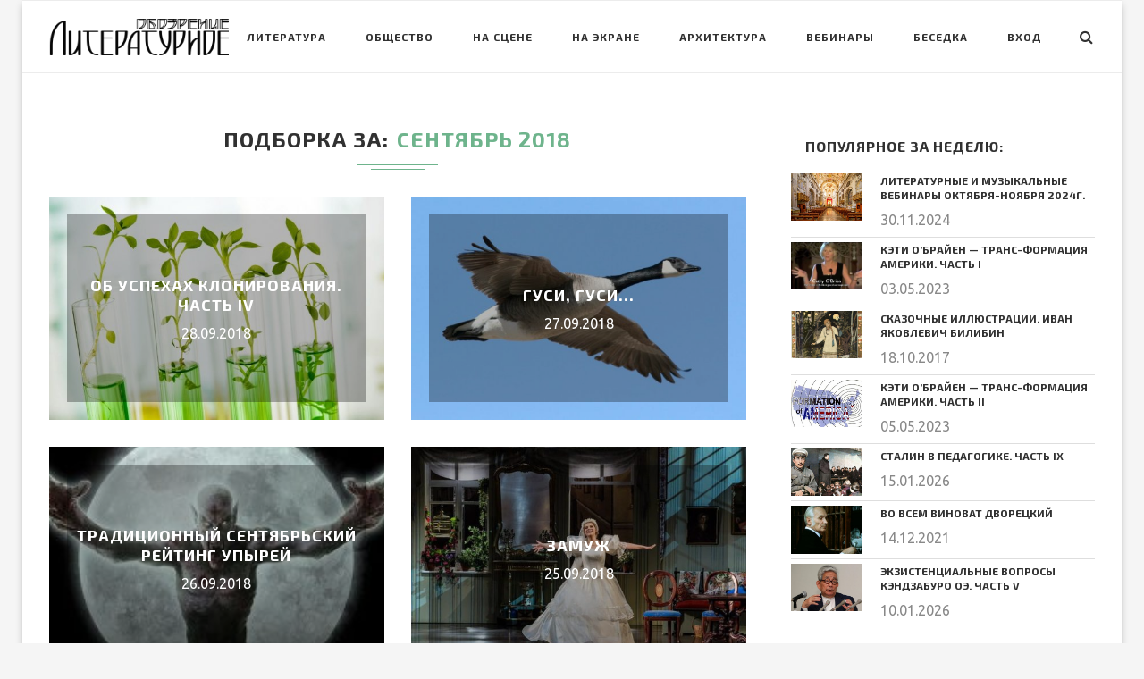

--- FILE ---
content_type: text/html; charset=UTF-8
request_url: https://litobozrenie.com/2018/09/
body_size: 32016
content:
<!DOCTYPE html>
<html lang="ru-RU">
<head>
	<meta charset="UTF-8">
	<meta http-equiv="X-UA-Compatible" content="IE=edge">
	<meta name="viewport" content="width=device-width, initial-scale=1">
	<link rel="profile" href="http://gmpg.org/xfn/11" />
			<link rel="shortcut icon" href="https://litobozrenie.com/wp-content/uploads/2017/07/pero2.png" type="image/x-icon" />
		<link rel="apple-touch-icon" sizes="180x180" href="https://litobozrenie.com/wp-content/uploads/2017/07/pero2.png">
		<link rel="alternate" type="application/rss+xml" title="Литературное обозрение RSS Feed" href="https://litobozrenie.com/feed/" />
	<link rel="alternate" type="application/atom+xml" title="Литературное обозрение Atom Feed" href="https://litobozrenie.com/feed/atom/" />
	<link rel="pingback" href="https://litobozrenie.com/xmlrpc.php" />
	<!--[if lt IE 9]>
	<script src="https://litobozrenie.com/wp-content/themes/soledad/js/html5.js"></script>
	<style type="text/css">
		.featured-carousel .item { opacity: 1; }
	</style>
	<![endif]-->
	<title>Сентябрь, 2018 | Литературное обозрение</title>

<!-- All in One SEO Pack 3.0.4 от Michael Torbert из Semper Fi Web Design[1040,1091] -->

<meta name="keywords"  content="Александр Усс,Алексей Тюкавин,Аман Тулеев,В.Путин,Валерий Шанцев,Виктор Толоконский,Владимир Васильев,Владимир Мельниченко,Глеб Никитин,Ирина Яровая,Лев Травнев,Марина Калмыкова,Марина Ковтун,Миклушевский,Николай Меркушкин,Партия Единая Россия,Рамазан Абдулатипов,Светлана Медведева,Сергей Собянин,Элла Памфилова,А.Н.Островский Не все коту масленица,Н.В.Гоголь Женитьба,Ю.Соломин,mtv video music awards,Блейк Лайвли,Дженнифер Лопес" />
<meta name="robots" content="noindex,follow" />
<link rel="next" href="https://litobozrenie.com/2018/09/page/2/" />

<link rel="canonical" href="https://litobozrenie.com/2018/09/" />
<!-- All in One SEO Pack -->
<link rel='dns-prefetch' href='//fonts.googleapis.com' />
<link rel='dns-prefetch' href='//s.w.org' />
<link rel="alternate" type="application/rss+xml" title="Литературное обозрение &raquo; Лента" href="https://litobozrenie.com/feed/" />
<link rel="alternate" type="application/rss+xml" title="Литературное обозрение &raquo; Лента комментариев" href="https://litobozrenie.com/comments/feed/" />
		<script type="text/javascript">
			window._wpemojiSettings = {"baseUrl":"https:\/\/s.w.org\/images\/core\/emoji\/2.2.1\/72x72\/","ext":".png","svgUrl":"https:\/\/s.w.org\/images\/core\/emoji\/2.2.1\/svg\/","svgExt":".svg","source":{"concatemoji":"https:\/\/litobozrenie.com\/wp-includes\/js\/wp-emoji-release.min.js?ver=4.7.31"}};
			!function(t,a,e){var r,n,i,o=a.createElement("canvas"),l=o.getContext&&o.getContext("2d");function c(t){var e=a.createElement("script");e.src=t,e.defer=e.type="text/javascript",a.getElementsByTagName("head")[0].appendChild(e)}for(i=Array("flag","emoji4"),e.supports={everything:!0,everythingExceptFlag:!0},n=0;n<i.length;n++)e.supports[i[n]]=function(t){var e,a=String.fromCharCode;if(!l||!l.fillText)return!1;switch(l.clearRect(0,0,o.width,o.height),l.textBaseline="top",l.font="600 32px Arial",t){case"flag":return(l.fillText(a(55356,56826,55356,56819),0,0),o.toDataURL().length<3e3)?!1:(l.clearRect(0,0,o.width,o.height),l.fillText(a(55356,57331,65039,8205,55356,57096),0,0),e=o.toDataURL(),l.clearRect(0,0,o.width,o.height),l.fillText(a(55356,57331,55356,57096),0,0),e!==o.toDataURL());case"emoji4":return l.fillText(a(55357,56425,55356,57341,8205,55357,56507),0,0),e=o.toDataURL(),l.clearRect(0,0,o.width,o.height),l.fillText(a(55357,56425,55356,57341,55357,56507),0,0),e!==o.toDataURL()}return!1}(i[n]),e.supports.everything=e.supports.everything&&e.supports[i[n]],"flag"!==i[n]&&(e.supports.everythingExceptFlag=e.supports.everythingExceptFlag&&e.supports[i[n]]);e.supports.everythingExceptFlag=e.supports.everythingExceptFlag&&!e.supports.flag,e.DOMReady=!1,e.readyCallback=function(){e.DOMReady=!0},e.supports.everything||(r=function(){e.readyCallback()},a.addEventListener?(a.addEventListener("DOMContentLoaded",r,!1),t.addEventListener("load",r,!1)):(t.attachEvent("onload",r),a.attachEvent("onreadystatechange",function(){"complete"===a.readyState&&e.readyCallback()})),(r=e.source||{}).concatemoji?c(r.concatemoji):r.wpemoji&&r.twemoji&&(c(r.twemoji),c(r.wpemoji)))}(window,document,window._wpemojiSettings);
		</script>
		<style type="text/css">
img.wp-smiley,
img.emoji {
	display: inline !important;
	border: none !important;
	box-shadow: none !important;
	height: 1em !important;
	width: 1em !important;
	margin: 0 .07em !important;
	vertical-align: -0.1em !important;
	background: none !important;
	padding: 0 !important;
}
</style>
<link rel='stylesheet' id='contact-form-7-css'  href='https://litobozrenie.com/wp-content/plugins/contact-form-7/includes/css/styles.css?ver=4.9.2' type='text/css' media='all' />
<link rel='stylesheet' id='penci-oswald-css'  href='//fonts.googleapis.com/css?family=Oswald%3A400&#038;ver=4.7.31' type='text/css' media='all' />
<link rel='stylesheet' id='penci_style-css'  href='https://litobozrenie.com/wp-content/themes/soledad-child/style.css?ver=3.2' type='text/css' media='all' />
<link rel='stylesheet' id='penci_font_title-css'  href='https://fonts.googleapis.com/css?family=Exo+2%3A100%2C100italic%2C200%2C200italic%2C300%2C300italic%2Cregular%2Citalic%2C500%2C500italic%2C600%2C600italic%2C700%2C700italic%2C800%2C800italic%2C900%2C900italic&#038;ver=1.0' type='text/css' media='all' />
<link rel='stylesheet' id='penci_font_body-css'  href='https://fonts.googleapis.com/css?family=Ubuntu%3A300%2C300italic%2Cregular%2Citalic%2C500%2C500italic%2C700%2C700italic&#038;ver=1.0' type='text/css' media='all' />
<link rel='stylesheet' id='addtoany-css'  href='https://litobozrenie.com/wp-content/plugins/add-to-any/addtoany.min.css?ver=1.15' type='text/css' media='all' />
<script type='text/javascript' src='https://litobozrenie.com/wp-includes/js/jquery/jquery.js?ver=1.12.4'></script>
<script type='text/javascript' src='https://litobozrenie.com/wp-includes/js/jquery/jquery-migrate.min.js?ver=1.4.1'></script>
<script type='text/javascript' src='https://litobozrenie.com/wp-content/plugins/add-to-any/addtoany.min.js?ver=1.1'></script>
<link rel='https://api.w.org/' href='https://litobozrenie.com/wp-json/' />
<link rel="EditURI" type="application/rsd+xml" title="RSD" href="https://litobozrenie.com/xmlrpc.php?rsd" />
<link rel="wlwmanifest" type="application/wlwmanifest+xml" href="https://litobozrenie.com/wp-includes/wlwmanifest.xml" /> 
<meta name="generator" content="WordPress 4.7.31" />

<script data-cfasync="false">
window.a2a_config=window.a2a_config||{};a2a_config.callbacks=[];a2a_config.overlays=[];a2a_config.templates={};a2a_localize = {
	Share: "Отправить",
	Save: "Сохранить",
	Subscribe: "Подписаться",
	Email: "E-mail",
	Bookmark: "В закладки!",
	ShowAll: "Показать все",
	ShowLess: "Показать остальное",
	FindServices: "Найти сервис(ы)",
	FindAnyServiceToAddTo: "Найти сервис и добавить",
	PoweredBy: "Работает на",
	ShareViaEmail: "Поделиться по электронной почте",
	SubscribeViaEmail: "Подписаться по электронной почте",
	BookmarkInYourBrowser: "Добавить в закладки",
	BookmarkInstructions: "Нажмите Ctrl+D или \u2318+D, чтобы добавить страницу в закладки",
	AddToYourFavorites: "Добавить в Избранное",
	SendFromWebOrProgram: "Отправлять с любого email-адреса или email-программы",
	EmailProgram: "Почтовая программа",
	More: "Подробнее&#8230;",
	ThanksForSharing: "Спасибо, что поделились!",
	ThanksForFollowing: "Спасибо за подписку!"
};

(function(d,s,a,b){a=d.createElement(s);b=d.getElementsByTagName(s)[0];a.async=1;a.src="https://static.addtoany.com/menu/page.js";b.parentNode.insertBefore(a,b);})(document,"script");
</script>
<script async src="//pagead2.googlesyndication.com/pagead/js/adsbygoogle.js"></script>
<script>
  (adsbygoogle = window.adsbygoogle || []).push({
    google_ad_client: "ca-pub-5060317402934294",
    enable_page_level_ads: true
  });
</script>	<style type="text/css">
																	</style>
	<style type="text/css">
																											</style>
    <style type="text/css">
				h1, h2, h3, h4, h5, h6, h2.penci-heading-video, .penci-photo-2-effect figcaption h2, .headline-title, a.penci-topbar-post-title, #navigation .menu li a, #sidebar-nav .menu li a, .penci-slider .pencislider-container .pencislider-content .pencislider-title, .penci-slider .pencislider-container .pencislider-content .pencislider-button,
		.author-quote span, .penci-more-link a.more-link, .penci-post-share-box .dt-share, .post-share a .dt-share, .author-content h5, .post-pagination h5, .post-box-title, .penci-countdown .countdown-amount, .penci-countdown .countdown-period, .penci-pagination a, .penci-pagination .disable-url, ul.footer-socials li a span,
		.widget input[type="submit"], .penci-sidebar-content .widget-title, #respond h3.comment-reply-title span, .widget-social.show-text a span, .footer-widget-wrapper .widget .widget-title,
		.container.penci-breadcrumb span, .container.penci-breadcrumb span a, .error-404 .go-back-home a, .post-entry .penci-portfolio-filter ul li a, .penci-portfolio-filter ul li a, .portfolio-overlay-content .portfolio-short .portfolio-title a, .home-featured-cat-content .magcat-detail h3 a, .post-entry blockquote cite,
		.post-entry blockquote .author, .tags-share-box.hide-tags.page-share .share-title, .widget ul.side-newsfeed li .side-item .side-item-text h4 a, .thecomment .comment-text span.author, .thecomment .comment-text span.author a, .post-comments span.reply a, #respond h3, #respond label, .wpcf7 label, #respond #submit, .wpcf7 input[type="submit"], .widget_wysija input[type="submit"], .archive-box span,
		.archive-box h1, .gallery .gallery-caption, .contact-form input[type=submit], ul.penci-topbar-menu > li a, div.penci-topbar-menu > ul > li a { font-family: 'Exo 2', sans-serif; font-weight: normal; }
						body, textarea, #respond textarea, .widget input[type="text"], .widget input[type="email"], .widget input[type="date"], .widget input[type="number"], .wpcf7 textarea, .mc4wp-form input, #respond input, .wpcf7 input, #searchform input.search-input, ul.homepage-featured-boxes .penci-fea-in h4, .widget.widget_categories ul li span.category-item-count, .about-widget .about-me-heading, .widget ul.side-newsfeed li .side-item .side-item-text .side-item-meta { font-family: 'Ubuntu', sans-serif;  }
														body, .widget ul li a{ font-size: 16px; }
		.widget ul li, .post-entry, p, .post-entry p { font-size: 16px; line-height: 1.8; }
						h1, h2, h3, h4, h5, h6, #navigation .menu li a, #sidebar-nav .menu li a, a.penci-topbar-post-title, .penci-slider .pencislider-container .pencislider-content .pencislider-title, .penci-slider .pencislider-container .pencislider-content .pencislider-button,
		.headline-title, .author-quote span, .penci-more-link a.more-link, .author-content h5, .post-pagination h5, .post-box-title, .penci-countdown .countdown-amount, .penci-countdown .countdown-period, .penci-pagination a, .penci-pagination .disable-url, ul.footer-socials li a span,
		.penci-sidebar-content .widget-title, #respond h3.comment-reply-title span, .widget-social.show-text a span, .footer-widget-wrapper .widget .widget-title,
		.error-404 .go-back-home a, .home-featured-cat-content .magcat-detail h3 a, .post-entry blockquote cite,
		.post-entry blockquote .author, .tags-share-box.hide-tags.page-share .share-title, .widget ul.side-newsfeed li .side-item .side-item-text h4 a, .thecomment .comment-text span.author, .thecomment .comment-text span.author a, #respond h3, #respond label, .wpcf7 label, #respond #submit, .wpcf7 input[type="submit"], .widget_wysija input[type="submit"], .archive-box span,
		.archive-box h1, .gallery .gallery-caption, .widget input[type="submit"], .contact-form input[type=submit], ul.penci-topbar-menu > li a, div.penci-topbar-menu > ul > li a { font-weight: bold; }
										body.penci-body-boxed { background-repeat:repeat; }
						body.penci-body-boxed { background-attachment:scroll; }
						body.penci-body-boxed { background-size:auto; }
								a, .post-entry .penci-portfolio-filter ul li a:hover, .penci-portfolio-filter ul li a:hover, .penci-portfolio-filter ul li.active a, .post-entry .penci-portfolio-filter ul li.active a, .penci-countdown .countdown-amount, .archive-box h1, .post-entry a, .container.penci-breadcrumb span a:hover, .post-entry blockquote:before, .post-entry blockquote cite, .post-entry blockquote .author, .penci-pagination a:hover, ul.penci-topbar-menu > li a:hover, div.penci-topbar-menu > ul > li a:hover, .penci-recipe-heading a.penci-recipe-print { color: #6eb48c; }
		.penci-home-popular-post ul.slick-dots li button:hover, .penci-home-popular-post ul.slick-dots li.slick-active button, .archive-box:after, .archive-box:before, .penci-page-header:after, .penci-page-header:before, .post-entry blockquote .author span:after, .error-image:after, .error-404 .go-back-home a:after, .penci-header-signup-form, .woocommerce .page-title:before, .woocommerce .page-title:after, .woocommerce span.onsale, .woocommerce #respond input#submit:hover, .woocommerce a.button:hover, .woocommerce button.button:hover, .woocommerce input.button:hover, .woocommerce nav.woocommerce-pagination ul li span.current, .woocommerce div.product .entry-summary div[itemprop="description"]:before, .woocommerce div.product .entry-summary div[itemprop="description"] blockquote .author span:after, .woocommerce div.product .woocommerce-tabs #tab-description blockquote .author span:after, .woocommerce #respond input#submit.alt:hover, .woocommerce a.button.alt:hover, .woocommerce button.button.alt:hover, .woocommerce input.button.alt:hover, #top-search.shoping-cart-icon > a > span, #penci-demobar .buy-button, #penci-demobar .buy-button:hover, .penci-recipe-heading a.penci-recipe-print:hover, .penci-review-process span, .penci-review-score-total { background-color: #6eb48c; }
		.penci-pagination ul.page-numbers li span.current { color: #fff; background: #6eb48c; border-color: #6eb48c; }
		.footer-instagram h4.footer-instagram-title > span:before, .woocommerce nav.woocommerce-pagination ul li span.current, .penci-pagination.penci-ajax-more a.penci-ajax-more-button:hover, .penci-recipe-heading a.penci-recipe-print:hover { border-color: #6eb48c; }
		.woocommerce .woocommerce-error, .woocommerce .woocommerce-info, .woocommerce .woocommerce-message { border-top-color: #6eb48c; }
		.penci-slider ol.penci-control-nav li a.penci-active, .penci-slider ol.penci-control-nav li a:hover{ border-color: #6eb48c; background-color: #6eb48c; }
		.woocommerce .woocommerce-message:before, .woocommerce form.checkout table.shop_table .order-total .amount, .woocommerce ul.products li.product .price ins, .woocommerce ul.products li.product .price, .woocommerce div.product p.price ins, .woocommerce div.product span.price ins, .woocommerce div.product p.price, .woocommerce div.product .entry-summary div[itemprop="description"] blockquote:before, .woocommerce div.product .woocommerce-tabs #tab-description blockquote:before, .woocommerce div.product .entry-summary div[itemprop="description"] blockquote cite, .woocommerce div.product .entry-summary div[itemprop="description"] blockquote .author, .woocommerce div.product .woocommerce-tabs #tab-description blockquote cite, .woocommerce div.product .woocommerce-tabs #tab-description blockquote .author, .woocommerce div.product .product_meta > span a:hover, .woocommerce div.product .woocommerce-tabs ul.tabs li.active, .woocommerce ul.cart_list li .amount, .woocommerce ul.product_list_widget li .amount, .woocommerce table.shop_table td.product-name a:hover, .woocommerce table.shop_table td.product-price span, .woocommerce table.shop_table td.product-subtotal span, .woocommerce-cart .cart-collaterals .cart_totals table td .amount, .woocommerce .woocommerce-info:before, .woocommerce div.product span.price { color: #6eb48c; }
																																																																																												.penci-header-signup-form { padding: px 0; }
																																						#penci-featured-video-bg { height: 720px; }
										.featured-overlay-color, .penci-slider ul.slides li:after { opacity: ; }
		.featured-overlay-partent, .penci-slider ul.slides li:before { opacity: ; }
		.mag2slider-overlay:after { opacity: ; }
		.mag2-thumbnail:hover .mag2slider-overlay:after { opacity: ; }
																										.penci-magazine-slider ul.mag-wrap li .mag-overlay { opacity: ; }
		.penci-magazine-slider ul.mag-wrap .mag-content:hover .mag-overlay { opacity: ; }
										.penci-more-link a.more-link:hover:before { right: 100%; margin-right: 10px; width: 60px; }
		.penci-more-link a.more-link:hover:after{ left: 100%; margin-left: 10px; width: 60px; }
		.standard-post-entry a.more-link:hover, .standard-post-entry a.more-link:hover:before, .standard-post-entry a.more-link:hover:after { opacity: 0.8; }
																																				.penci-grid li.typography-style .overlay-typography { opacity: ; }
		.penci-grid li.typography-style:hover .overlay-typography { opacity: ; }
																														.penci-sidebar-content .penci-border-arrow .inner-arrow { border-color: #ffffff; }
		.penci-sidebar-content .penci-border-arrow:before { border-top-color: #ffffff; }
						.penci-sidebar-content .penci-border-arrow:after { border-color: #ffffff; }
						.penci-sidebar-content .penci-border-arrow .inner-arrow { color: #313131; }
						.penci-sidebar-content .penci-border-arrow:after { content: none; display: none; }
		.penci-sidebar-content .widget-title{ margin-left: 0; margin-right: 0; margin-top: 0; }
		.penci-sidebar-content .penci-border-arrow:before{ bottom: -6px; border-width: 6px; margin-left: -6px; }
						.penci-sidebar-content .penci-border-arrow:before { content: none; display: none; }
						.widget ul.side-newsfeed li .side-item .side-item-text h4 a, .widget a, .widget.widget_categories ul li, .widget.widget_archive ul li, .widget-social a i, .widget-social a span { color: #313131; }
																																																																																																																.home-featured-cat-content .mag-photo .mag-overlay-photo { opacity: ; }
		.home-featured-cat-content .mag-photo:hover .mag-overlay-photo { opacity: ; }
																										.inner-item-portfolio:hover .penci-portfolio-thumbnail a:after { opacity: ; }
										    </style>
    		<style type="text/css">.recentcomments a{display:inline !important;padding:0 !important;margin:0 !important;}</style>
		
<!-- BEGIN ExactMetrics v5.3.8 Universal Analytics - https://exactmetrics.com/ -->
<script>
(function(i,s,o,g,r,a,m){i['GoogleAnalyticsObject']=r;i[r]=i[r]||function(){
	(i[r].q=i[r].q||[]).push(arguments)},i[r].l=1*new Date();a=s.createElement(o),
	m=s.getElementsByTagName(o)[0];a.async=1;a.src=g;m.parentNode.insertBefore(a,m)
})(window,document,'script','https://www.google-analytics.com/analytics.js','ga');
  ga('create', 'UA-89342470-1', 'auto');
  ga('require', 'displayfeatures');
  ga('send', 'pageview');
</script>
<!-- END ExactMetrics Universal Analytics -->
</head>

<body class="archive date penci-body-boxed">
<a id="close-sidebar-nav" class="header-6"><i class="fa fa-close"></i></a>

<nav id="sidebar-nav" class="header-6">

			<div id="sidebar-nav-logo">
							<a href="https://litobozrenie.com/"><img src="https://litobozrenie.com/wp-content/uploads/2017/07/risunok.svg_-1.png" alt="Литературное обозрение" /></a>
					</div>
	
						<div class="header-social sidebar-nav-social">
				<div class="inner-header-social">
			<a href="https://www.facebook.com/groups/156710434420097/" target="_blank"><i class="fa fa-facebook"></i></a>
				<a href="https://twitter.com/ogurcova" target="_blank"><i class="fa fa-twitter"></i></a>
				<a href="https://plus.google.com/106440092605612364774" target="_blank"><i class="fa fa-google-plus"></i></a>
										<a href="https://www.youtube.com/channel/UCt8cd0ELrAQGZKe8Rqxv6tA/videos" target="_blank"><i class="fa fa-youtube-play"></i></a>
														</div>			</div>
			
	<ul id="menu-main" class="menu"><li id="menu-item-43235" class="menu-item menu-item-type-taxonomy menu-item-object-category penci-mega-menu menu-item-43235"><a href="https://litobozrenie.com/rubrika/literatua/">Литература</a>
<ul class="sub-menu">
	<li id="menu-item-0" class="menu-item-0"><div class="penci-megamenu">				<div class="penci-mega-child-categories">
							<a class="mega-cat-child cat-active" href="https://litobozrenie.com/rubrika/literatua/" data-id="penci-mega-1777">Всё</a>
							<a class="mega-cat-child" href="https://litobozrenie.com/rubrika/literatua/nobelevskie-laureaty-v-literature/" data-id="penci-mega-964">Нобелевские лауреаты в литературе</a>
							<a class="mega-cat-child" href="https://litobozrenie.com/rubrika/literatua/slova-slova-slova/" data-id="penci-mega-213">Слова, слова, слова…</a>
					</div>
		
		<div class="penci-content-megamenu">
			<div class="penci-mega-latest-posts col-mn-4 mega-row-1">
								<div class="penci-mega-row penci-mega-1777 row-active">
											<div class="penci-mega-post">
							<div class="penci-mega-thumbnail">
																								<span class="mega-cat-name">
																			Весь мир &#8212; театр																	</span>
																<a class="penci-image-holder" style="background-image: url('https://litobozrenie.com/wp-content/uploads/2015/12/6XGQrLAsPoA-585x390.jpg');" href="https://litobozrenie.com/2026/01/ekzistencialnye-voprosy-kendzaburo-oe-chast-v/" title="Экзистенциальные вопросы Кэндзабуро Оэ. Часть V">
																	</a>
							</div>
							<div class="penci-mega-meta">
								<h3 class="post-mega-title">
									<a href="https://litobozrenie.com/2026/01/ekzistencialnye-voprosy-kendzaburo-oe-chast-v/" title="Экзистенциальные вопросы Кэндзабуро Оэ. Часть V">Экзистенциальные вопросы Кэндзабуро Оэ. Часть V</a>
								</h3>
																<p class="penci-mega-date">10.01.2026</p>
															</div>
						</div>
											<div class="penci-mega-post">
							<div class="penci-mega-thumbnail">
																								<span class="mega-cat-name">
																			Вебинары																	</span>
																<a class="penci-image-holder" style="background-image: url('https://litobozrenie.com/wp-content/uploads/2026/01/maxresdefault-585x390.jpg');" href="https://litobozrenie.com/2026/01/zimnim-vecherom-chast-iii/" title="Зимним вечером. Часть III">
																	</a>
							</div>
							<div class="penci-mega-meta">
								<h3 class="post-mega-title">
									<a href="https://litobozrenie.com/2026/01/zimnim-vecherom-chast-iii/" title="Зимним вечером. Часть III">Зимним вечером. Часть III</a>
								</h3>
																<p class="penci-mega-date">09.01.2026</p>
															</div>
						</div>
											<div class="penci-mega-post">
							<div class="penci-mega-thumbnail">
																								<span class="mega-cat-name">
																			Весь мир &#8212; театр																	</span>
																<a class="penci-image-holder" style="background-image: url('https://litobozrenie.com/wp-content/uploads/2026/01/756786994853010-585x390.jpg');" href="https://litobozrenie.com/2026/01/ekzistencialnye-voprosy-kendzaburo-oe-chast-iv-2/" title="Экзистенциальные вопросы Кэндзабуро Оэ. Часть IV">
																	</a>
							</div>
							<div class="penci-mega-meta">
								<h3 class="post-mega-title">
									<a href="https://litobozrenie.com/2026/01/ekzistencialnye-voprosy-kendzaburo-oe-chast-iv-2/" title="Экзистенциальные вопросы Кэндзабуро Оэ. Часть IV">Экзистенциальные вопросы Кэндзабуро Оэ. Часть IV</a>
								</h3>
																<p class="penci-mega-date">08.01.2026</p>
															</div>
						</div>
											<div class="penci-mega-post">
							<div class="penci-mega-thumbnail">
																								<span class="mega-cat-name">
																			Вебинары																	</span>
																<a class="penci-image-holder" style="background-image: url('https://litobozrenie.com/wp-content/uploads/2026/01/The_Witches_Of_Eastwick.jpg');" href="https://litobozrenie.com/2026/01/vedmy-chast-vi/" title="Ведьмы. Часть VI">
																	</a>
							</div>
							<div class="penci-mega-meta">
								<h3 class="post-mega-title">
									<a href="https://litobozrenie.com/2026/01/vedmy-chast-vi/" title="Ведьмы. Часть VI">Ведьмы. Часть VI</a>
								</h3>
																<p class="penci-mega-date">04.01.2026</p>
															</div>
						</div>
									</div>
								<div class="penci-mega-row penci-mega-964">
											<div class="penci-mega-post">
							<div class="penci-mega-thumbnail">
																								<span class="mega-cat-name">
																			Нобелевские лауреаты в литературе																	</span>
																<a class="penci-image-holder" style="background-image: url('https://litobozrenie.com/wp-content/uploads/2015/12/6XGQrLAsPoA-585x390.jpg');" href="https://litobozrenie.com/2026/01/ekzistencialnye-voprosy-kendzaburo-oe-chast-v/" title="Экзистенциальные вопросы Кэндзабуро Оэ. Часть V">
																	</a>
							</div>
							<div class="penci-mega-meta">
								<h3 class="post-mega-title">
									<a href="https://litobozrenie.com/2026/01/ekzistencialnye-voprosy-kendzaburo-oe-chast-v/" title="Экзистенциальные вопросы Кэндзабуро Оэ. Часть V">Экзистенциальные вопросы Кэндзабуро Оэ. Часть V</a>
								</h3>
																<p class="penci-mega-date">10.01.2026</p>
															</div>
						</div>
											<div class="penci-mega-post">
							<div class="penci-mega-thumbnail">
																								<span class="mega-cat-name">
																			Нобелевские лауреаты в литературе																	</span>
																<a class="penci-image-holder" style="background-image: url('https://litobozrenie.com/wp-content/uploads/2026/01/756786994853010-585x390.jpg');" href="https://litobozrenie.com/2026/01/ekzistencialnye-voprosy-kendzaburo-oe-chast-iv-2/" title="Экзистенциальные вопросы Кэндзабуро Оэ. Часть IV">
																	</a>
							</div>
							<div class="penci-mega-meta">
								<h3 class="post-mega-title">
									<a href="https://litobozrenie.com/2026/01/ekzistencialnye-voprosy-kendzaburo-oe-chast-iv-2/" title="Экзистенциальные вопросы Кэндзабуро Оэ. Часть IV">Экзистенциальные вопросы Кэндзабуро Оэ. Часть IV</a>
								</h3>
																<p class="penci-mega-date">08.01.2026</p>
															</div>
						</div>
											<div class="penci-mega-post">
							<div class="penci-mega-thumbnail">
																								<span class="mega-cat-name">
																			Нобелевские лауреаты в литературе																	</span>
																<a class="penci-image-holder" style="background-image: url('https://litobozrenie.com/wp-content/uploads/2024/09/photo_2024-08-21_03-46-25-585x390.jpg');" href="https://litobozrenie.com/2024/09/uilyam-golding-povelitel-muh-chast-iii/" title="Уильям Голдинг «Повелитель мух». Часть III">
																	</a>
							</div>
							<div class="penci-mega-meta">
								<h3 class="post-mega-title">
									<a href="https://litobozrenie.com/2024/09/uilyam-golding-povelitel-muh-chast-iii/" title="Уильям Голдинг «Повелитель мух». Часть III">Уильям Голдинг «Повелитель мух». Часть III</a>
								</h3>
																<p class="penci-mega-date">25.09.2024</p>
															</div>
						</div>
											<div class="penci-mega-post">
							<div class="penci-mega-thumbnail">
																								<span class="mega-cat-name">
																			Нобелевские лауреаты в литературе																	</span>
																<a class="penci-image-holder" style="background-image: url('https://litobozrenie.com/wp-content/uploads/2024/09/Kadr-iz-filma-Povelitel-muh-1990-1-585x390.jpg');" href="https://litobozrenie.com/2024/09/uilyam-golding-povelitel-muh-chast-ii/" title="Уильям Голдинг «Повелитель мух». Часть II">
																	</a>
							</div>
							<div class="penci-mega-meta">
								<h3 class="post-mega-title">
									<a href="https://litobozrenie.com/2024/09/uilyam-golding-povelitel-muh-chast-ii/" title="Уильям Голдинг «Повелитель мух». Часть II">Уильям Голдинг «Повелитель мух». Часть II</a>
								</h3>
																<p class="penci-mega-date">24.09.2024</p>
															</div>
						</div>
									</div>
								<div class="penci-mega-row penci-mega-213">
											<div class="penci-mega-post">
							<div class="penci-mega-thumbnail">
																								<span class="mega-cat-name">
																			Слова, слова, слова…																	</span>
																<a class="penci-image-holder" style="background-image: url('https://litobozrenie.com/wp-content/uploads/2015/12/6XGQrLAsPoA-585x390.jpg');" href="https://litobozrenie.com/2026/01/ekzistencialnye-voprosy-kendzaburo-oe-chast-v/" title="Экзистенциальные вопросы Кэндзабуро Оэ. Часть V">
																	</a>
							</div>
							<div class="penci-mega-meta">
								<h3 class="post-mega-title">
									<a href="https://litobozrenie.com/2026/01/ekzistencialnye-voprosy-kendzaburo-oe-chast-v/" title="Экзистенциальные вопросы Кэндзабуро Оэ. Часть V">Экзистенциальные вопросы Кэндзабуро Оэ. Часть V</a>
								</h3>
																<p class="penci-mega-date">10.01.2026</p>
															</div>
						</div>
											<div class="penci-mega-post">
							<div class="penci-mega-thumbnail">
																								<span class="mega-cat-name">
																			Слова, слова, слова…																	</span>
																<a class="penci-image-holder" style="background-image: url('https://litobozrenie.com/wp-content/uploads/2026/01/maxresdefault-585x390.jpg');" href="https://litobozrenie.com/2026/01/zimnim-vecherom-chast-iii/" title="Зимним вечером. Часть III">
																	</a>
							</div>
							<div class="penci-mega-meta">
								<h3 class="post-mega-title">
									<a href="https://litobozrenie.com/2026/01/zimnim-vecherom-chast-iii/" title="Зимним вечером. Часть III">Зимним вечером. Часть III</a>
								</h3>
																<p class="penci-mega-date">09.01.2026</p>
															</div>
						</div>
											<div class="penci-mega-post">
							<div class="penci-mega-thumbnail">
																								<span class="mega-cat-name">
																			Слова, слова, слова…																	</span>
																<a class="penci-image-holder" style="background-image: url('https://litobozrenie.com/wp-content/uploads/2026/01/756786994853010-585x390.jpg');" href="https://litobozrenie.com/2026/01/ekzistencialnye-voprosy-kendzaburo-oe-chast-iv-2/" title="Экзистенциальные вопросы Кэндзабуро Оэ. Часть IV">
																	</a>
							</div>
							<div class="penci-mega-meta">
								<h3 class="post-mega-title">
									<a href="https://litobozrenie.com/2026/01/ekzistencialnye-voprosy-kendzaburo-oe-chast-iv-2/" title="Экзистенциальные вопросы Кэндзабуро Оэ. Часть IV">Экзистенциальные вопросы Кэндзабуро Оэ. Часть IV</a>
								</h3>
																<p class="penci-mega-date">08.01.2026</p>
															</div>
						</div>
											<div class="penci-mega-post">
							<div class="penci-mega-thumbnail">
																								<span class="mega-cat-name">
																			Слова, слова, слова…																	</span>
																<a class="penci-image-holder" style="background-image: url('https://litobozrenie.com/wp-content/uploads/2026/01/The_Witches_Of_Eastwick.jpg');" href="https://litobozrenie.com/2026/01/vedmy-chast-vi/" title="Ведьмы. Часть VI">
																	</a>
							</div>
							<div class="penci-mega-meta">
								<h3 class="post-mega-title">
									<a href="https://litobozrenie.com/2026/01/vedmy-chast-vi/" title="Ведьмы. Часть VI">Ведьмы. Часть VI</a>
								</h3>
																<p class="penci-mega-date">04.01.2026</p>
															</div>
						</div>
									</div>
							</div>
		</div>

		</div></li>
</ul>
</li>
<li id="menu-item-43241" class="menu-item menu-item-type-taxonomy menu-item-object-category penci-mega-menu menu-item-43241"><a href="https://litobozrenie.com/rubrika/obshhestvo/">Общество</a>
<ul class="sub-menu">
	<li class="menu-item-0"><div class="penci-megamenu">				<div class="penci-mega-child-categories">
							<a class="mega-cat-child cat-active" href="https://litobozrenie.com/rubrika/obshhestvo/" data-id="penci-mega-1781">Всё</a>
							<a class="mega-cat-child" href="https://litobozrenie.com/rubrika/obshhestvo/dedjuhova-i-a/" data-id="penci-mega-2419">Дедюхова И.А.</a>
							<a class="mega-cat-child" href="https://litobozrenie.com/rubrika/obshhestvo/istoriya-obshhestvo/" data-id="penci-mega-1825">История</a>
							<a class="mega-cat-child" href="https://litobozrenie.com/rubrika/obshhestvo/obshhestvennoe-blago/" data-id="penci-mega-222">Общественное благо</a>
							<a class="mega-cat-child" href="https://litobozrenie.com/rubrika/obshhestvo/poznanie/" data-id="penci-mega-214">Познание</a>
							<a class="mega-cat-child" href="https://litobozrenie.com/rubrika/obshhestvo/socialnye-seti/" data-id="penci-mega-2482">Социальные сети</a>
					</div>
		
		<div class="penci-content-megamenu">
			<div class="penci-mega-latest-posts col-mn-4 mega-row-1">
								<div class="penci-mega-row penci-mega-1781 row-active">
											<div class="penci-mega-post">
							<div class="penci-mega-thumbnail">
																								<span class="mega-cat-name">
																			Весь мир &#8212; театр																	</span>
																<a class="penci-image-holder" style="background-image: url('https://litobozrenie.com/wp-content/uploads/2018/06/da330dbd-a2e9-532f-9df4-e545ad2060b7-585x390.jpg');" href="https://litobozrenie.com/2026/01/stalin-v-pedagogike-chast-ix/" title="Сталин в педагогике. Часть IX">
																	</a>
							</div>
							<div class="penci-mega-meta">
								<h3 class="post-mega-title">
									<a href="https://litobozrenie.com/2026/01/stalin-v-pedagogike-chast-ix/" title="Сталин в педагогике. Часть IX">Сталин в педагогике. Часть IX</a>
								</h3>
																<p class="penci-mega-date">15.01.2026</p>
															</div>
						</div>
											<div class="penci-mega-post">
							<div class="penci-mega-thumbnail">
																								<span class="mega-cat-name">
																			Весь мир &#8212; театр																	</span>
																<a class="penci-image-holder" style="background-image: url('https://litobozrenie.com/wp-content/uploads/2015/12/6XGQrLAsPoA-585x390.jpg');" href="https://litobozrenie.com/2026/01/ekzistencialnye-voprosy-kendzaburo-oe-chast-v/" title="Экзистенциальные вопросы Кэндзабуро Оэ. Часть V">
																	</a>
							</div>
							<div class="penci-mega-meta">
								<h3 class="post-mega-title">
									<a href="https://litobozrenie.com/2026/01/ekzistencialnye-voprosy-kendzaburo-oe-chast-v/" title="Экзистенциальные вопросы Кэндзабуро Оэ. Часть V">Экзистенциальные вопросы Кэндзабуро Оэ. Часть V</a>
								</h3>
																<p class="penci-mega-date">10.01.2026</p>
															</div>
						</div>
											<div class="penci-mega-post">
							<div class="penci-mega-thumbnail">
																								<span class="mega-cat-name">
																			Вебинары																	</span>
																<a class="penci-image-holder" style="background-image: url('https://litobozrenie.com/wp-content/uploads/2026/01/maxresdefault-585x390.jpg');" href="https://litobozrenie.com/2026/01/zimnim-vecherom-chast-iii/" title="Зимним вечером. Часть III">
																	</a>
							</div>
							<div class="penci-mega-meta">
								<h3 class="post-mega-title">
									<a href="https://litobozrenie.com/2026/01/zimnim-vecherom-chast-iii/" title="Зимним вечером. Часть III">Зимним вечером. Часть III</a>
								</h3>
																<p class="penci-mega-date">09.01.2026</p>
															</div>
						</div>
											<div class="penci-mega-post">
							<div class="penci-mega-thumbnail">
																								<span class="mega-cat-name">
																			Весь мир &#8212; театр																	</span>
																<a class="penci-image-holder" style="background-image: url('https://litobozrenie.com/wp-content/uploads/2026/01/756786994853010-585x390.jpg');" href="https://litobozrenie.com/2026/01/ekzistencialnye-voprosy-kendzaburo-oe-chast-iv-2/" title="Экзистенциальные вопросы Кэндзабуро Оэ. Часть IV">
																	</a>
							</div>
							<div class="penci-mega-meta">
								<h3 class="post-mega-title">
									<a href="https://litobozrenie.com/2026/01/ekzistencialnye-voprosy-kendzaburo-oe-chast-iv-2/" title="Экзистенциальные вопросы Кэндзабуро Оэ. Часть IV">Экзистенциальные вопросы Кэндзабуро Оэ. Часть IV</a>
								</h3>
																<p class="penci-mega-date">08.01.2026</p>
															</div>
						</div>
									</div>
								<div class="penci-mega-row penci-mega-2419">
											<div class="penci-mega-post">
							<div class="penci-mega-thumbnail">
																								<span class="mega-cat-name">
																			Дедюхова И.А.																	</span>
																<a class="penci-image-holder" style="background-image: url('https://litobozrenie.com/wp-content/uploads/2033/06/photo_5391300584012450973_x-585x390.jpg');" href="https://litobozrenie.com/2026/01/sluchaj-v-venesuele/" title="Случай в Венесуэле">
																	</a>
							</div>
							<div class="penci-mega-meta">
								<h3 class="post-mega-title">
									<a href="https://litobozrenie.com/2026/01/sluchaj-v-venesuele/" title="Случай в Венесуэле">Случай в Венесуэле</a>
								</h3>
																<p class="penci-mega-date">06.01.2026</p>
															</div>
						</div>
											<div class="penci-mega-post">
							<div class="penci-mega-thumbnail">
																								<span class="mega-cat-name">
																			Дедюхова И.А.																	</span>
																<a class="penci-image-holder" style="background-image: url('https://litobozrenie.com/wp-content/uploads/2025/12/6180a233a504c15f65bea4a81b63ef5489ac5da1_original-768x768-585x390.jpeg');" href="https://litobozrenie.com/2026/01/sovremennye-skazki-na-svyatki/" title="Современные сказки на Святки">
																	</a>
							</div>
							<div class="penci-mega-meta">
								<h3 class="post-mega-title">
									<a href="https://litobozrenie.com/2026/01/sovremennye-skazki-na-svyatki/" title="Современные сказки на Святки">Современные сказки на Святки</a>
								</h3>
																<p class="penci-mega-date">03.01.2026</p>
															</div>
						</div>
											<div class="penci-mega-post">
							<div class="penci-mega-thumbnail">
																								<span class="mega-cat-name">
																			Дедюхова И.А.																	</span>
																<a class="penci-image-holder" style="background-image: url('https://litobozrenie.com/wp-content/uploads/2025/09/93b4ce4f3613494fc55cae3a460efd6c-585x390.jpg');" href="https://litobozrenie.com/2025/09/i-zvezda-s-piz-govorit/" title="И звезда с пиZ&#8230; говорит">
																	</a>
							</div>
							<div class="penci-mega-meta">
								<h3 class="post-mega-title">
									<a href="https://litobozrenie.com/2025/09/i-zvezda-s-piz-govorit/" title="И звезда с пиZ&#8230; говорит">И звезда с пиZ&#8230; говорит</a>
								</h3>
																<p class="penci-mega-date">29.09.2025</p>
															</div>
						</div>
											<div class="penci-mega-post">
							<div class="penci-mega-thumbnail">
																								<span class="mega-cat-name">
																			Дедюхова И.А.																	</span>
																<a class="penci-image-holder" style="background-image: url('https://litobozrenie.com/wp-content/uploads/2025/08/Shhedrovskij-Ignatij-Stepanovich-585x390.jpeg');" href="https://litobozrenie.com/2025/09/o-moskovskih-dvornikah/" title="О московских дворниках">
																	</a>
							</div>
							<div class="penci-mega-meta">
								<h3 class="post-mega-title">
									<a href="https://litobozrenie.com/2025/09/o-moskovskih-dvornikah/" title="О московских дворниках">О московских дворниках</a>
								</h3>
																<p class="penci-mega-date">08.09.2025</p>
															</div>
						</div>
									</div>
								<div class="penci-mega-row penci-mega-1825">
											<div class="penci-mega-post">
							<div class="penci-mega-thumbnail">
																								<span class="mega-cat-name">
																			История																	</span>
																<a class="penci-image-holder" style="background-image: url('https://litobozrenie.com/wp-content/uploads/2018/06/da330dbd-a2e9-532f-9df4-e545ad2060b7-585x390.jpg');" href="https://litobozrenie.com/2026/01/stalin-v-pedagogike-chast-ix/" title="Сталин в педагогике. Часть IX">
																	</a>
							</div>
							<div class="penci-mega-meta">
								<h3 class="post-mega-title">
									<a href="https://litobozrenie.com/2026/01/stalin-v-pedagogike-chast-ix/" title="Сталин в педагогике. Часть IX">Сталин в педагогике. Часть IX</a>
								</h3>
																<p class="penci-mega-date">15.01.2026</p>
															</div>
						</div>
											<div class="penci-mega-post">
							<div class="penci-mega-thumbnail">
																								<span class="mega-cat-name">
																			История																	</span>
																<a class="penci-image-holder" style="background-image: url('https://litobozrenie.com/wp-content/uploads/2026/01/756786994853010-585x390.jpg');" href="https://litobozrenie.com/2026/01/ekzistencialnye-voprosy-kendzaburo-oe-chast-iv-2/" title="Экзистенциальные вопросы Кэндзабуро Оэ. Часть IV">
																	</a>
							</div>
							<div class="penci-mega-meta">
								<h3 class="post-mega-title">
									<a href="https://litobozrenie.com/2026/01/ekzistencialnye-voprosy-kendzaburo-oe-chast-iv-2/" title="Экзистенциальные вопросы Кэндзабуро Оэ. Часть IV">Экзистенциальные вопросы Кэндзабуро Оэ. Часть IV</a>
								</h3>
																<p class="penci-mega-date">08.01.2026</p>
															</div>
						</div>
											<div class="penci-mega-post">
							<div class="penci-mega-thumbnail">
																								<span class="mega-cat-name">
																			История																	</span>
																<a class="penci-image-holder" style="background-image: url('https://litobozrenie.com/wp-content/uploads/2029/08/Picture-background-2-585x390.png');" href="https://litobozrenie.com/2026/01/zagadki-nashego-vremeni-chast-vi/" title="Русь, половцы, печенеги&#8230; Часть IV">
																	</a>
							</div>
							<div class="penci-mega-meta">
								<h3 class="post-mega-title">
									<a href="https://litobozrenie.com/2026/01/zagadki-nashego-vremeni-chast-vi/" title="Русь, половцы, печенеги&#8230; Часть IV">Русь, половцы, печенеги&#8230; Часть IV</a>
								</h3>
																<p class="penci-mega-date">07.01.2026</p>
															</div>
						</div>
											<div class="penci-mega-post">
							<div class="penci-mega-thumbnail">
																								<span class="mega-cat-name">
																			История																	</span>
																<a class="penci-image-holder" style="background-image: url('https://litobozrenie.com/wp-content/uploads/2033/06/photo_5391300584012450973_x-585x390.jpg');" href="https://litobozrenie.com/2026/01/sluchaj-v-venesuele/" title="Случай в Венесуэле">
																	</a>
							</div>
							<div class="penci-mega-meta">
								<h3 class="post-mega-title">
									<a href="https://litobozrenie.com/2026/01/sluchaj-v-venesuele/" title="Случай в Венесуэле">Случай в Венесуэле</a>
								</h3>
																<p class="penci-mega-date">06.01.2026</p>
															</div>
						</div>
									</div>
								<div class="penci-mega-row penci-mega-222">
											<div class="penci-mega-post">
							<div class="penci-mega-thumbnail">
																								<span class="mega-cat-name">
																			Общественное благо																	</span>
																<a class="penci-image-holder" style="background-image: url('https://litobozrenie.com/wp-content/uploads/2018/06/da330dbd-a2e9-532f-9df4-e545ad2060b7-585x390.jpg');" href="https://litobozrenie.com/2026/01/stalin-v-pedagogike-chast-ix/" title="Сталин в педагогике. Часть IX">
																	</a>
							</div>
							<div class="penci-mega-meta">
								<h3 class="post-mega-title">
									<a href="https://litobozrenie.com/2026/01/stalin-v-pedagogike-chast-ix/" title="Сталин в педагогике. Часть IX">Сталин в педагогике. Часть IX</a>
								</h3>
																<p class="penci-mega-date">15.01.2026</p>
															</div>
						</div>
											<div class="penci-mega-post">
							<div class="penci-mega-thumbnail">
																								<span class="mega-cat-name">
																			Общественное благо																	</span>
																<a class="penci-image-holder" style="background-image: url('https://litobozrenie.com/wp-content/uploads/2026/01/756786994853010-585x390.jpg');" href="https://litobozrenie.com/2026/01/ekzistencialnye-voprosy-kendzaburo-oe-chast-iv-2/" title="Экзистенциальные вопросы Кэндзабуро Оэ. Часть IV">
																	</a>
							</div>
							<div class="penci-mega-meta">
								<h3 class="post-mega-title">
									<a href="https://litobozrenie.com/2026/01/ekzistencialnye-voprosy-kendzaburo-oe-chast-iv-2/" title="Экзистенциальные вопросы Кэндзабуро Оэ. Часть IV">Экзистенциальные вопросы Кэндзабуро Оэ. Часть IV</a>
								</h3>
																<p class="penci-mega-date">08.01.2026</p>
															</div>
						</div>
											<div class="penci-mega-post">
							<div class="penci-mega-thumbnail">
																								<span class="mega-cat-name">
																			Общественное благо																	</span>
																<a class="penci-image-holder" style="background-image: url('https://litobozrenie.com/wp-content/uploads/2029/08/Picture-background-2-585x390.png');" href="https://litobozrenie.com/2026/01/zagadki-nashego-vremeni-chast-vi/" title="Русь, половцы, печенеги&#8230; Часть IV">
																	</a>
							</div>
							<div class="penci-mega-meta">
								<h3 class="post-mega-title">
									<a href="https://litobozrenie.com/2026/01/zagadki-nashego-vremeni-chast-vi/" title="Русь, половцы, печенеги&#8230; Часть IV">Русь, половцы, печенеги&#8230; Часть IV</a>
								</h3>
																<p class="penci-mega-date">07.01.2026</p>
															</div>
						</div>
											<div class="penci-mega-post">
							<div class="penci-mega-thumbnail">
																								<span class="mega-cat-name">
																			Общественное благо																	</span>
																<a class="penci-image-holder" style="background-image: url('https://litobozrenie.com/wp-content/uploads/2033/06/photo_5391300584012450973_x-585x390.jpg');" href="https://litobozrenie.com/2026/01/sluchaj-v-venesuele/" title="Случай в Венесуэле">
																	</a>
							</div>
							<div class="penci-mega-meta">
								<h3 class="post-mega-title">
									<a href="https://litobozrenie.com/2026/01/sluchaj-v-venesuele/" title="Случай в Венесуэле">Случай в Венесуэле</a>
								</h3>
																<p class="penci-mega-date">06.01.2026</p>
															</div>
						</div>
									</div>
								<div class="penci-mega-row penci-mega-214">
											<div class="penci-mega-post">
							<div class="penci-mega-thumbnail">
																								<span class="mega-cat-name">
																			Познание																	</span>
																<a class="penci-image-holder" style="background-image: url('https://litobozrenie.com/wp-content/uploads/2018/06/da330dbd-a2e9-532f-9df4-e545ad2060b7-585x390.jpg');" href="https://litobozrenie.com/2026/01/stalin-v-pedagogike-chast-ix/" title="Сталин в педагогике. Часть IX">
																	</a>
							</div>
							<div class="penci-mega-meta">
								<h3 class="post-mega-title">
									<a href="https://litobozrenie.com/2026/01/stalin-v-pedagogike-chast-ix/" title="Сталин в педагогике. Часть IX">Сталин в педагогике. Часть IX</a>
								</h3>
																<p class="penci-mega-date">15.01.2026</p>
															</div>
						</div>
											<div class="penci-mega-post">
							<div class="penci-mega-thumbnail">
																								<span class="mega-cat-name">
																			Познание																	</span>
																<a class="penci-image-holder" style="background-image: url('https://litobozrenie.com/wp-content/uploads/2015/12/6XGQrLAsPoA-585x390.jpg');" href="https://litobozrenie.com/2026/01/ekzistencialnye-voprosy-kendzaburo-oe-chast-v/" title="Экзистенциальные вопросы Кэндзабуро Оэ. Часть V">
																	</a>
							</div>
							<div class="penci-mega-meta">
								<h3 class="post-mega-title">
									<a href="https://litobozrenie.com/2026/01/ekzistencialnye-voprosy-kendzaburo-oe-chast-v/" title="Экзистенциальные вопросы Кэндзабуро Оэ. Часть V">Экзистенциальные вопросы Кэндзабуро Оэ. Часть V</a>
								</h3>
																<p class="penci-mega-date">10.01.2026</p>
															</div>
						</div>
											<div class="penci-mega-post">
							<div class="penci-mega-thumbnail">
																								<span class="mega-cat-name">
																			Познание																	</span>
																<a class="penci-image-holder" style="background-image: url('https://litobozrenie.com/wp-content/uploads/2026/01/756786994853010-585x390.jpg');" href="https://litobozrenie.com/2026/01/ekzistencialnye-voprosy-kendzaburo-oe-chast-iv-2/" title="Экзистенциальные вопросы Кэндзабуро Оэ. Часть IV">
																	</a>
							</div>
							<div class="penci-mega-meta">
								<h3 class="post-mega-title">
									<a href="https://litobozrenie.com/2026/01/ekzistencialnye-voprosy-kendzaburo-oe-chast-iv-2/" title="Экзистенциальные вопросы Кэндзабуро Оэ. Часть IV">Экзистенциальные вопросы Кэндзабуро Оэ. Часть IV</a>
								</h3>
																<p class="penci-mega-date">08.01.2026</p>
															</div>
						</div>
											<div class="penci-mega-post">
							<div class="penci-mega-thumbnail">
																								<span class="mega-cat-name">
																			Познание																	</span>
																<a class="penci-image-holder" style="background-image: url('https://litobozrenie.com/wp-content/uploads/2029/08/Picture-background-2-585x390.png');" href="https://litobozrenie.com/2026/01/zagadki-nashego-vremeni-chast-vi/" title="Русь, половцы, печенеги&#8230; Часть IV">
																	</a>
							</div>
							<div class="penci-mega-meta">
								<h3 class="post-mega-title">
									<a href="https://litobozrenie.com/2026/01/zagadki-nashego-vremeni-chast-vi/" title="Русь, половцы, печенеги&#8230; Часть IV">Русь, половцы, печенеги&#8230; Часть IV</a>
								</h3>
																<p class="penci-mega-date">07.01.2026</p>
															</div>
						</div>
									</div>
								<div class="penci-mega-row penci-mega-2482">
											<div class="penci-mega-post">
							<div class="penci-mega-thumbnail">
																								<span class="mega-cat-name">
																			Социальные сети																	</span>
																<a class="penci-image-holder" style="background-image: url('https://litobozrenie.com/wp-content/uploads/2025/12/0VdBPXeMmpQ-585x390.jpg');" href="https://litobozrenie.com/2025/12/larisku-vyselyajut-chast-ii/" title="Лариску выселяют! Часть II">
																	</a>
							</div>
							<div class="penci-mega-meta">
								<h3 class="post-mega-title">
									<a href="https://litobozrenie.com/2025/12/larisku-vyselyajut-chast-ii/" title="Лариску выселяют! Часть II">Лариску выселяют! Часть II</a>
								</h3>
																<p class="penci-mega-date">28.12.2025</p>
															</div>
						</div>
											<div class="penci-mega-post">
							<div class="penci-mega-thumbnail">
																								<span class="mega-cat-name">
																			Социальные сети																	</span>
																<a class="penci-image-holder" style="background-image: url('https://litobozrenie.com/wp-content/uploads/2025/06/izobrazhenie-8-585x360.png');" href="https://litobozrenie.com/2025/06/kabbalisticheskij-voprosik/" title="Каббалистический вопросик">
																	</a>
							</div>
							<div class="penci-mega-meta">
								<h3 class="post-mega-title">
									<a href="https://litobozrenie.com/2025/06/kabbalisticheskij-voprosik/" title="Каббалистический вопросик">Каббалистический вопросик</a>
								</h3>
																<p class="penci-mega-date">14.06.2025</p>
															</div>
						</div>
											<div class="penci-mega-post">
							<div class="penci-mega-thumbnail">
																								<span class="mega-cat-name">
																			Социальные сети																	</span>
																<a class="penci-image-holder" style="background-image: url('https://litobozrenie.com/wp-content/uploads/2025/05/1727863732_0_0_327-585x390.jpg');" href="https://litobozrenie.com/2025/05/bednaya-anna-chast-ii-2/" title="Бедная Анна. Часть II">
																	</a>
							</div>
							<div class="penci-mega-meta">
								<h3 class="post-mega-title">
									<a href="https://litobozrenie.com/2025/05/bednaya-anna-chast-ii-2/" title="Бедная Анна. Часть II">Бедная Анна. Часть II</a>
								</h3>
																<p class="penci-mega-date">19.05.2025</p>
															</div>
						</div>
											<div class="penci-mega-post">
							<div class="penci-mega-thumbnail">
																								<span class="mega-cat-name">
																			Социальные сети																	</span>
																<a class="penci-image-holder" style="background-image: url('https://litobozrenie.com/wp-content/uploads/2025/04/photo_2025-04-21_15-51-21-585x390.jpg');" href="https://litobozrenie.com/2025/04/pochil-pontifik/" title="Почил Понтифик">
																	</a>
							</div>
							<div class="penci-mega-meta">
								<h3 class="post-mega-title">
									<a href="https://litobozrenie.com/2025/04/pochil-pontifik/" title="Почил Понтифик">Почил Понтифик</a>
								</h3>
																<p class="penci-mega-date">25.04.2025</p>
															</div>
						</div>
									</div>
							</div>
		</div>

		</div></li>
</ul>
</li>
<li id="menu-item-43239" class="menu-item menu-item-type-taxonomy menu-item-object-category penci-mega-menu menu-item-43239"><a href="https://litobozrenie.com/rubrika/na-stsene/">На сцене</a>
<ul class="sub-menu">
	<li class="menu-item-0"><div class="penci-megamenu">				<div class="penci-mega-child-categories">
							<a class="mega-cat-child cat-active" href="https://litobozrenie.com/rubrika/na-stsene/" data-id="penci-mega-1779">Всё</a>
							<a class="mega-cat-child" href="https://litobozrenie.com/rubrika/na-stsene/ves-mir-teatr/" data-id="penci-mega-216">Весь мир &#8212; театр</a>
							<a class="mega-cat-child" href="https://litobozrenie.com/rubrika/na-stsene/nozhka-terpsihory/" data-id="penci-mega-217">Ножка Терпсихоры</a>
							<a class="mega-cat-child" href="https://litobozrenie.com/rubrika/na-stsene/odna-muzy-ka/" data-id="penci-mega-215">Одна музЫка</a>
					</div>
		
		<div class="penci-content-megamenu">
			<div class="penci-mega-latest-posts col-mn-4 mega-row-1">
								<div class="penci-mega-row penci-mega-1779 row-active">
											<div class="penci-mega-post">
							<div class="penci-mega-thumbnail">
																								<span class="mega-cat-name">
																			Весь мир &#8212; театр																	</span>
																<a class="penci-image-holder" style="background-image: url('https://litobozrenie.com/wp-content/uploads/2018/06/da330dbd-a2e9-532f-9df4-e545ad2060b7-585x390.jpg');" href="https://litobozrenie.com/2026/01/stalin-v-pedagogike-chast-ix/" title="Сталин в педагогике. Часть IX">
																	</a>
							</div>
							<div class="penci-mega-meta">
								<h3 class="post-mega-title">
									<a href="https://litobozrenie.com/2026/01/stalin-v-pedagogike-chast-ix/" title="Сталин в педагогике. Часть IX">Сталин в педагогике. Часть IX</a>
								</h3>
																<p class="penci-mega-date">15.01.2026</p>
															</div>
						</div>
											<div class="penci-mega-post">
							<div class="penci-mega-thumbnail">
																								<span class="mega-cat-name">
																			Весь мир &#8212; театр																	</span>
																<a class="penci-image-holder" style="background-image: url('https://litobozrenie.com/wp-content/uploads/2015/12/6XGQrLAsPoA-585x390.jpg');" href="https://litobozrenie.com/2026/01/ekzistencialnye-voprosy-kendzaburo-oe-chast-v/" title="Экзистенциальные вопросы Кэндзабуро Оэ. Часть V">
																	</a>
							</div>
							<div class="penci-mega-meta">
								<h3 class="post-mega-title">
									<a href="https://litobozrenie.com/2026/01/ekzistencialnye-voprosy-kendzaburo-oe-chast-v/" title="Экзистенциальные вопросы Кэндзабуро Оэ. Часть V">Экзистенциальные вопросы Кэндзабуро Оэ. Часть V</a>
								</h3>
																<p class="penci-mega-date">10.01.2026</p>
															</div>
						</div>
											<div class="penci-mega-post">
							<div class="penci-mega-thumbnail">
																								<span class="mega-cat-name">
																			Вебинары																	</span>
																<a class="penci-image-holder" style="background-image: url('https://litobozrenie.com/wp-content/uploads/2026/01/maxresdefault-585x390.jpg');" href="https://litobozrenie.com/2026/01/zimnim-vecherom-chast-iii/" title="Зимним вечером. Часть III">
																	</a>
							</div>
							<div class="penci-mega-meta">
								<h3 class="post-mega-title">
									<a href="https://litobozrenie.com/2026/01/zimnim-vecherom-chast-iii/" title="Зимним вечером. Часть III">Зимним вечером. Часть III</a>
								</h3>
																<p class="penci-mega-date">09.01.2026</p>
															</div>
						</div>
											<div class="penci-mega-post">
							<div class="penci-mega-thumbnail">
																								<span class="mega-cat-name">
																			Весь мир &#8212; театр																	</span>
																<a class="penci-image-holder" style="background-image: url('https://litobozrenie.com/wp-content/uploads/2026/01/756786994853010-585x390.jpg');" href="https://litobozrenie.com/2026/01/ekzistencialnye-voprosy-kendzaburo-oe-chast-iv-2/" title="Экзистенциальные вопросы Кэндзабуро Оэ. Часть IV">
																	</a>
							</div>
							<div class="penci-mega-meta">
								<h3 class="post-mega-title">
									<a href="https://litobozrenie.com/2026/01/ekzistencialnye-voprosy-kendzaburo-oe-chast-iv-2/" title="Экзистенциальные вопросы Кэндзабуро Оэ. Часть IV">Экзистенциальные вопросы Кэндзабуро Оэ. Часть IV</a>
								</h3>
																<p class="penci-mega-date">08.01.2026</p>
															</div>
						</div>
									</div>
								<div class="penci-mega-row penci-mega-216">
											<div class="penci-mega-post">
							<div class="penci-mega-thumbnail">
																								<span class="mega-cat-name">
																			Весь мир &#8212; театр																	</span>
																<a class="penci-image-holder" style="background-image: url('https://litobozrenie.com/wp-content/uploads/2018/06/da330dbd-a2e9-532f-9df4-e545ad2060b7-585x390.jpg');" href="https://litobozrenie.com/2026/01/stalin-v-pedagogike-chast-ix/" title="Сталин в педагогике. Часть IX">
																	</a>
							</div>
							<div class="penci-mega-meta">
								<h3 class="post-mega-title">
									<a href="https://litobozrenie.com/2026/01/stalin-v-pedagogike-chast-ix/" title="Сталин в педагогике. Часть IX">Сталин в педагогике. Часть IX</a>
								</h3>
																<p class="penci-mega-date">15.01.2026</p>
															</div>
						</div>
											<div class="penci-mega-post">
							<div class="penci-mega-thumbnail">
																								<span class="mega-cat-name">
																			Весь мир &#8212; театр																	</span>
																<a class="penci-image-holder" style="background-image: url('https://litobozrenie.com/wp-content/uploads/2015/12/6XGQrLAsPoA-585x390.jpg');" href="https://litobozrenie.com/2026/01/ekzistencialnye-voprosy-kendzaburo-oe-chast-v/" title="Экзистенциальные вопросы Кэндзабуро Оэ. Часть V">
																	</a>
							</div>
							<div class="penci-mega-meta">
								<h3 class="post-mega-title">
									<a href="https://litobozrenie.com/2026/01/ekzistencialnye-voprosy-kendzaburo-oe-chast-v/" title="Экзистенциальные вопросы Кэндзабуро Оэ. Часть V">Экзистенциальные вопросы Кэндзабуро Оэ. Часть V</a>
								</h3>
																<p class="penci-mega-date">10.01.2026</p>
															</div>
						</div>
											<div class="penci-mega-post">
							<div class="penci-mega-thumbnail">
																								<span class="mega-cat-name">
																			Весь мир &#8212; театр																	</span>
																<a class="penci-image-holder" style="background-image: url('https://litobozrenie.com/wp-content/uploads/2026/01/maxresdefault-585x390.jpg');" href="https://litobozrenie.com/2026/01/zimnim-vecherom-chast-iii/" title="Зимним вечером. Часть III">
																	</a>
							</div>
							<div class="penci-mega-meta">
								<h3 class="post-mega-title">
									<a href="https://litobozrenie.com/2026/01/zimnim-vecherom-chast-iii/" title="Зимним вечером. Часть III">Зимним вечером. Часть III</a>
								</h3>
																<p class="penci-mega-date">09.01.2026</p>
															</div>
						</div>
											<div class="penci-mega-post">
							<div class="penci-mega-thumbnail">
																								<span class="mega-cat-name">
																			Весь мир &#8212; театр																	</span>
																<a class="penci-image-holder" style="background-image: url('https://litobozrenie.com/wp-content/uploads/2026/01/756786994853010-585x390.jpg');" href="https://litobozrenie.com/2026/01/ekzistencialnye-voprosy-kendzaburo-oe-chast-iv-2/" title="Экзистенциальные вопросы Кэндзабуро Оэ. Часть IV">
																	</a>
							</div>
							<div class="penci-mega-meta">
								<h3 class="post-mega-title">
									<a href="https://litobozrenie.com/2026/01/ekzistencialnye-voprosy-kendzaburo-oe-chast-iv-2/" title="Экзистенциальные вопросы Кэндзабуро Оэ. Часть IV">Экзистенциальные вопросы Кэндзабуро Оэ. Часть IV</a>
								</h3>
																<p class="penci-mega-date">08.01.2026</p>
															</div>
						</div>
									</div>
								<div class="penci-mega-row penci-mega-217">
											<div class="penci-mega-post">
							<div class="penci-mega-thumbnail">
																								<span class="mega-cat-name">
																			Ножка Терпсихоры																	</span>
																<a class="penci-image-holder" style="background-image: url('https://litobozrenie.com/wp-content/uploads/2024/03/306px-Poster_DVD-filma_-Romeo_i_Dzhuletta-_film-balet_1954-306x390.jpeg');" href="https://litobozrenie.com/2024/03/o-baletnyh-voploshheniyah-romeo-i-dzhuletty/" title="О балетных воплощениях &#171;Ромео и Джульетты&#187;">
																	</a>
							</div>
							<div class="penci-mega-meta">
								<h3 class="post-mega-title">
									<a href="https://litobozrenie.com/2024/03/o-baletnyh-voploshheniyah-romeo-i-dzhuletty/" title="О балетных воплощениях &#171;Ромео и Джульетты&#187;">О балетных воплощениях &#171;Ромео и Джульетты&#187;</a>
								</h3>
																<p class="penci-mega-date">30.03.2024</p>
															</div>
						</div>
											<div class="penci-mega-post">
							<div class="penci-mega-thumbnail">
																								<span class="mega-cat-name">
																			Ножка Терпсихоры																	</span>
																<a class="penci-image-holder" style="background-image: url('https://litobozrenie.com/wp-content/uploads/2019/07/225922267_0a708c7398f4d72b1156191d2c6b4fd0_800-585x390.jpg');" href="https://litobozrenie.com/2018/07/hrustalnaja-mechta-chast-iv/" title="Хрустальная мечта. Часть IV">
																	</a>
							</div>
							<div class="penci-mega-meta">
								<h3 class="post-mega-title">
									<a href="https://litobozrenie.com/2018/07/hrustalnaja-mechta-chast-iv/" title="Хрустальная мечта. Часть IV">Хрустальная мечта. Часть IV</a>
								</h3>
																<p class="penci-mega-date">20.07.2018</p>
															</div>
						</div>
											<div class="penci-mega-post">
							<div class="penci-mega-thumbnail">
																								<span class="mega-cat-name">
																			Ножка Терпсихоры																	</span>
																<a class="penci-image-holder" style="background-image: url('https://litobozrenie.com/wp-content/uploads/2019/07/18160136-585x390.jpg');" href="https://litobozrenie.com/2018/07/hrustalnaja-mechta-chast-iii/" title="Хрустальная мечта. Часть III">
																	</a>
							</div>
							<div class="penci-mega-meta">
								<h3 class="post-mega-title">
									<a href="https://litobozrenie.com/2018/07/hrustalnaja-mechta-chast-iii/" title="Хрустальная мечта. Часть III">Хрустальная мечта. Часть III</a>
								</h3>
																<p class="penci-mega-date">18.07.2018</p>
															</div>
						</div>
											<div class="penci-mega-post">
							<div class="penci-mega-thumbnail">
																								<span class="mega-cat-name">
																			Ножка Терпсихоры																	</span>
																<a class="penci-image-holder" style="background-image: url('https://litobozrenie.com/wp-content/uploads/2019/07/0_165d32_b802f54f_XL-585x390.jpg');" href="https://litobozrenie.com/2018/07/hrustalnaja-mechta-chast-ii/" title="Хрустальная мечта. Часть II">
																	</a>
							</div>
							<div class="penci-mega-meta">
								<h3 class="post-mega-title">
									<a href="https://litobozrenie.com/2018/07/hrustalnaja-mechta-chast-ii/" title="Хрустальная мечта. Часть II">Хрустальная мечта. Часть II</a>
								</h3>
																<p class="penci-mega-date">17.07.2018</p>
															</div>
						</div>
									</div>
								<div class="penci-mega-row penci-mega-215">
											<div class="penci-mega-post">
							<div class="penci-mega-thumbnail">
																								<span class="mega-cat-name">
																			Одна музЫка																	</span>
																<a class="penci-image-holder" style="background-image: url('https://litobozrenie.com/wp-content/uploads/2025/04/Sergej-Zaharov-v-filme-Nebesnye-lastochki-1976-585x390.jpg');" href="https://litobozrenie.com/2025/04/madmuazel-lisichka-chast-iii/" title="Мадмуазель Лисичка. Часть III">
																	</a>
							</div>
							<div class="penci-mega-meta">
								<h3 class="post-mega-title">
									<a href="https://litobozrenie.com/2025/04/madmuazel-lisichka-chast-iii/" title="Мадмуазель Лисичка. Часть III">Мадмуазель Лисичка. Часть III</a>
								</h3>
																<p class="penci-mega-date">17.04.2025</p>
															</div>
						</div>
											<div class="penci-mega-post">
							<div class="penci-mega-thumbnail">
																								<span class="mega-cat-name">
																			Одна музЫка																	</span>
																<a class="penci-image-holder" style="background-image: url('https://litobozrenie.com/wp-content/uploads/2025/04/e760225e435f4c9d3af8e7a69e9f1806-585x390.jpg');" href="https://litobozrenie.com/2025/04/madmuazel-lisichka-chast-ii/" title="Мадмуазель Лисичка. Часть II">
																	</a>
							</div>
							<div class="penci-mega-meta">
								<h3 class="post-mega-title">
									<a href="https://litobozrenie.com/2025/04/madmuazel-lisichka-chast-ii/" title="Мадмуазель Лисичка. Часть II">Мадмуазель Лисичка. Часть II</a>
								</h3>
																<p class="penci-mega-date">12.04.2025</p>
															</div>
						</div>
											<div class="penci-mega-post">
							<div class="penci-mega-thumbnail">
																								<span class="mega-cat-name">
																			Одна музЫка																	</span>
																<a class="penci-image-holder" style="background-image: url('https://litobozrenie.com/wp-content/uploads/2025/03/06e412eef0994e6f91ee95123439bcbc-320x390.jpg');" href="https://litobozrenie.com/2025/03/madmuazel-lisichka-chast-i/" title="Мадмуазель Лисичка. Часть I">
																	</a>
							</div>
							<div class="penci-mega-meta">
								<h3 class="post-mega-title">
									<a href="https://litobozrenie.com/2025/03/madmuazel-lisichka-chast-i/" title="Мадмуазель Лисичка. Часть I">Мадмуазель Лисичка. Часть I</a>
								</h3>
																<p class="penci-mega-date">17.03.2025</p>
															</div>
						</div>
											<div class="penci-mega-post">
							<div class="penci-mega-thumbnail">
																								<span class="mega-cat-name">
																			Одна музЫка																	</span>
																<a class="penci-image-holder" style="background-image: url('https://litobozrenie.com/wp-content/uploads/2025/02/Handel_quando_jovem.jpg');" href="https://litobozrenie.com/2025/02/zagadki-parallelej-chast-iii/" title="Загадки параллелей. Часть III">
																	</a>
							</div>
							<div class="penci-mega-meta">
								<h3 class="post-mega-title">
									<a href="https://litobozrenie.com/2025/02/zagadki-parallelej-chast-iii/" title="Загадки параллелей. Часть III">Загадки параллелей. Часть III</a>
								</h3>
																<p class="penci-mega-date">22.02.2025</p>
															</div>
						</div>
									</div>
							</div>
		</div>

		</div></li>
</ul>
</li>
<li id="menu-item-43240" class="menu-item menu-item-type-taxonomy menu-item-object-category penci-mega-menu menu-item-43240"><a href="https://litobozrenie.com/rubrika/na-e-krane/">На экране</a>
<ul class="sub-menu">
	<li class="menu-item-0"><div class="penci-megamenu">		
		<div class="penci-content-megamenu">
			<div class="penci-mega-latest-posts col-mn-5 mega-row-1">
								<div class="penci-mega-row penci-mega-1778 row-active">
											<div class="penci-mega-post">
							<div class="penci-mega-thumbnail">
																								<span class="mega-cat-name">
																			На экране																	</span>
																<a class="penci-image-holder" style="background-image: url('https://litobozrenie.com/wp-content/uploads/2026/01/maxresdefault-585x390.jpg');" href="https://litobozrenie.com/2026/01/zimnim-vecherom-chast-iii/" title="Зимним вечером. Часть III">
																	</a>
							</div>
							<div class="penci-mega-meta">
								<h3 class="post-mega-title">
									<a href="https://litobozrenie.com/2026/01/zimnim-vecherom-chast-iii/" title="Зимним вечером. Часть III">Зимним вечером. Часть III</a>
								</h3>
																<p class="penci-mega-date">09.01.2026</p>
															</div>
						</div>
											<div class="penci-mega-post">
							<div class="penci-mega-thumbnail">
																								<span class="mega-cat-name">
																			На экране																	</span>
																<a class="penci-image-holder" style="background-image: url('https://litobozrenie.com/wp-content/uploads/2026/01/756786994853010-585x390.jpg');" href="https://litobozrenie.com/2026/01/ekzistencialnye-voprosy-kendzaburo-oe-chast-iv-2/" title="Экзистенциальные вопросы Кэндзабуро Оэ. Часть IV">
																	</a>
							</div>
							<div class="penci-mega-meta">
								<h3 class="post-mega-title">
									<a href="https://litobozrenie.com/2026/01/ekzistencialnye-voprosy-kendzaburo-oe-chast-iv-2/" title="Экзистенциальные вопросы Кэндзабуро Оэ. Часть IV">Экзистенциальные вопросы Кэндзабуро Оэ. Часть IV</a>
								</h3>
																<p class="penci-mega-date">08.01.2026</p>
															</div>
						</div>
											<div class="penci-mega-post">
							<div class="penci-mega-thumbnail">
																								<span class="mega-cat-name">
																			На экране																	</span>
																<a class="penci-image-holder" style="background-image: url('https://litobozrenie.com/wp-content/uploads/2026/01/The_Witches_Of_Eastwick.jpg');" href="https://litobozrenie.com/2026/01/vedmy-chast-vi/" title="Ведьмы. Часть VI">
																	</a>
							</div>
							<div class="penci-mega-meta">
								<h3 class="post-mega-title">
									<a href="https://litobozrenie.com/2026/01/vedmy-chast-vi/" title="Ведьмы. Часть VI">Ведьмы. Часть VI</a>
								</h3>
																<p class="penci-mega-date">04.01.2026</p>
															</div>
						</div>
											<div class="penci-mega-post">
							<div class="penci-mega-thumbnail">
																								<span class="mega-cat-name">
																			На экране																	</span>
																<a class="penci-image-holder" style="background-image: url('https://litobozrenie.com/wp-content/uploads/2025/12/6180a233a504c15f65bea4a81b63ef5489ac5da1_original-768x768-585x390.jpeg');" href="https://litobozrenie.com/2026/01/sovremennye-skazki-na-svyatki/" title="Современные сказки на Святки">
																	</a>
							</div>
							<div class="penci-mega-meta">
								<h3 class="post-mega-title">
									<a href="https://litobozrenie.com/2026/01/sovremennye-skazki-na-svyatki/" title="Современные сказки на Святки">Современные сказки на Святки</a>
								</h3>
																<p class="penci-mega-date">03.01.2026</p>
															</div>
						</div>
											<div class="penci-mega-post">
							<div class="penci-mega-thumbnail">
																								<span class="mega-cat-name">
																			На экране																	</span>
																<a class="penci-image-holder" style="background-image: url('https://litobozrenie.com/wp-content/uploads/2025/12/orig-1-768x531-585x390.jpg');" href="https://litobozrenie.com/2026/01/zhjul-vern-trilogiya-kapitan-nemo/" title="Жюль Верн &#8212; Трилогия «Капитан Немо»">
																	</a>
							</div>
							<div class="penci-mega-meta">
								<h3 class="post-mega-title">
									<a href="https://litobozrenie.com/2026/01/zhjul-vern-trilogiya-kapitan-nemo/" title="Жюль Верн &#8212; Трилогия «Капитан Немо»">Жюль Верн &#8212; Трилогия «Капитан Немо»</a>
								</h3>
																<p class="penci-mega-date">02.01.2026</p>
															</div>
						</div>
									</div>
							</div>
		</div>

		</div></li>
</ul>
</li>
<li id="menu-item-43236" class="menu-item menu-item-type-taxonomy menu-item-object-category penci-mega-menu menu-item-43236"><a href="https://litobozrenie.com/rubrika/arhitektura/">Архитектура</a>
<ul class="sub-menu">
	<li class="menu-item-0"><div class="penci-megamenu">				<div class="penci-mega-child-categories">
							<a class="mega-cat-child cat-active" href="https://litobozrenie.com/rubrika/arhitektura/" data-id="penci-mega-1780">Всё</a>
							<a class="mega-cat-child" href="https://litobozrenie.com/rubrika/arhitektura/izobrazitelnoe-iskusstvo/" data-id="penci-mega-2580">Изобразительное искусство</a>
							<a class="mega-cat-child" href="https://litobozrenie.com/rubrika/arhitektura/kamennaya-letopis-mira/" data-id="penci-mega-218">Каменная летопись мира</a>
					</div>
		
		<div class="penci-content-megamenu">
			<div class="penci-mega-latest-posts col-mn-4 mega-row-1">
								<div class="penci-mega-row penci-mega-1780 row-active">
											<div class="penci-mega-post">
							<div class="penci-mega-thumbnail">
																								<span class="mega-cat-name">
																			Архитектура																	</span>
																<a class="penci-image-holder" style="background-image: url('https://litobozrenie.com/wp-content/uploads/2025/12/0VdBPXeMmpQ-585x390.jpg');" href="https://litobozrenie.com/2025/12/larisku-vyselyajut-chast-ii/" title="Лариску выселяют! Часть II">
																	</a>
							</div>
							<div class="penci-mega-meta">
								<h3 class="post-mega-title">
									<a href="https://litobozrenie.com/2025/12/larisku-vyselyajut-chast-ii/" title="Лариску выселяют! Часть II">Лариску выселяют! Часть II</a>
								</h3>
																<p class="penci-mega-date">28.12.2025</p>
															</div>
						</div>
											<div class="penci-mega-post">
							<div class="penci-mega-thumbnail">
																								<span class="mega-cat-name">
																			Архитектура																	</span>
																<a class="penci-image-holder" style="background-image: url('https://litobozrenie.com/wp-content/uploads/2025/12/8a50fb9fdd7a207d193368ffe3f444f9-585x390.jpeg');" href="https://litobozrenie.com/2025/12/larisku-vyselyajut-chast-i/" title="Лариску выселяют! Часть I">
																	</a>
							</div>
							<div class="penci-mega-meta">
								<h3 class="post-mega-title">
									<a href="https://litobozrenie.com/2025/12/larisku-vyselyajut-chast-i/" title="Лариску выселяют! Часть I">Лариску выселяют! Часть I</a>
								</h3>
																<p class="penci-mega-date">26.12.2025</p>
															</div>
						</div>
											<div class="penci-mega-post">
							<div class="penci-mega-thumbnail">
																								<span class="mega-cat-name">
																			Изобразительное искусство																	</span>
																<a class="penci-image-holder" style="background-image: url('https://litobozrenie.com/wp-content/uploads/2024/01/96894ffa8151acfc84a54532b455f142-love-art-modern-art-585x390.jpg');" href="https://litobozrenie.com/2024/01/skandal-na-pustom-meste/" title="Скандал на пустом месте">
																	</a>
							</div>
							<div class="penci-mega-meta">
								<h3 class="post-mega-title">
									<a href="https://litobozrenie.com/2024/01/skandal-na-pustom-meste/" title="Скандал на пустом месте">Скандал на пустом месте</a>
								</h3>
																<p class="penci-mega-date">02.01.2024</p>
															</div>
						</div>
											<div class="penci-mega-post">
							<div class="penci-mega-thumbnail">
																								<span class="mega-cat-name">
																			Дедюхова И.А.																	</span>
																<a class="penci-image-holder" style="background-image: url('https://litobozrenie.com/wp-content/uploads/2023/12/20180907DSCF5772-Edit-533x390.jpg');" href="https://litobozrenie.com/2023/12/antichnye-drevnosti/" title="Античные древности. Часть II">
																	</a>
							</div>
							<div class="penci-mega-meta">
								<h3 class="post-mega-title">
									<a href="https://litobozrenie.com/2023/12/antichnye-drevnosti/" title="Античные древности. Часть II">Античные древности. Часть II</a>
								</h3>
																<p class="penci-mega-date">18.12.2023</p>
															</div>
						</div>
									</div>
								<div class="penci-mega-row penci-mega-2580">
											<div class="penci-mega-post">
							<div class="penci-mega-thumbnail">
																								<span class="mega-cat-name">
																			Изобразительное искусство																	</span>
																<a class="penci-image-holder" style="background-image: url('https://litobozrenie.com/wp-content/uploads/2024/01/96894ffa8151acfc84a54532b455f142-love-art-modern-art-585x390.jpg');" href="https://litobozrenie.com/2024/01/skandal-na-pustom-meste/" title="Скандал на пустом месте">
																	</a>
							</div>
							<div class="penci-mega-meta">
								<h3 class="post-mega-title">
									<a href="https://litobozrenie.com/2024/01/skandal-na-pustom-meste/" title="Скандал на пустом месте">Скандал на пустом месте</a>
								</h3>
																<p class="penci-mega-date">02.01.2024</p>
															</div>
						</div>
											<div class="penci-mega-post">
							<div class="penci-mega-thumbnail">
																								<span class="mega-cat-name">
																			Изобразительное искусство																	</span>
																<a class="penci-image-holder" style="background-image: url('https://litobozrenie.com/wp-content/uploads/2023/12/Snimok-ekrana-2023-12-16-192055-437x390.jpg');" href="https://litobozrenie.com/2023/12/antichnye-drevnosti-chast-i/" title="Античные древности. Часть I">
																	</a>
							</div>
							<div class="penci-mega-meta">
								<h3 class="post-mega-title">
									<a href="https://litobozrenie.com/2023/12/antichnye-drevnosti-chast-i/" title="Античные древности. Часть I">Античные древности. Часть I</a>
								</h3>
																<p class="penci-mega-date">17.12.2023</p>
															</div>
						</div>
											<div class="penci-mega-post">
							<div class="penci-mega-thumbnail">
																								<span class="mega-cat-name">
																			Изобразительное искусство																	</span>
																<a class="penci-image-holder" style="background-image: url('https://litobozrenie.com/wp-content/uploads/2022/05/Risunok2-585x390.jpg');" href="https://litobozrenie.com/2022/05/muzejshhiki-chast-ii/" title="Музейщики. Часть II">
																	</a>
							</div>
							<div class="penci-mega-meta">
								<h3 class="post-mega-title">
									<a href="https://litobozrenie.com/2022/05/muzejshhiki-chast-ii/" title="Музейщики. Часть II">Музейщики. Часть II</a>
								</h3>
																<p class="penci-mega-date">13.05.2022</p>
															</div>
						</div>
											<div class="penci-mega-post">
							<div class="penci-mega-thumbnail">
																								<span class="mega-cat-name">
																			Изобразительное искусство																	</span>
																<a class="penci-image-holder" style="background-image: url('https://litobozrenie.com/wp-content/uploads/2022/05/pawlesnki-2-58c7d8b24f48b-585x390.jpg');" href="https://litobozrenie.com/2022/05/muzejshhiki-chast-i/" title="Музейщики. Часть I">
																	</a>
							</div>
							<div class="penci-mega-meta">
								<h3 class="post-mega-title">
									<a href="https://litobozrenie.com/2022/05/muzejshhiki-chast-i/" title="Музейщики. Часть I">Музейщики. Часть I</a>
								</h3>
																<p class="penci-mega-date">11.05.2022</p>
															</div>
						</div>
									</div>
								<div class="penci-mega-row penci-mega-218">
											<div class="penci-mega-post">
							<div class="penci-mega-thumbnail">
																								<span class="mega-cat-name">
																			Каменная летопись мира																	</span>
																<a class="penci-image-holder" style="background-image: url('https://litobozrenie.com/wp-content/uploads/2025/12/0VdBPXeMmpQ-585x390.jpg');" href="https://litobozrenie.com/2025/12/larisku-vyselyajut-chast-ii/" title="Лариску выселяют! Часть II">
																	</a>
							</div>
							<div class="penci-mega-meta">
								<h3 class="post-mega-title">
									<a href="https://litobozrenie.com/2025/12/larisku-vyselyajut-chast-ii/" title="Лариску выселяют! Часть II">Лариску выселяют! Часть II</a>
								</h3>
																<p class="penci-mega-date">28.12.2025</p>
															</div>
						</div>
											<div class="penci-mega-post">
							<div class="penci-mega-thumbnail">
																								<span class="mega-cat-name">
																			Каменная летопись мира																	</span>
																<a class="penci-image-holder" style="background-image: url('https://litobozrenie.com/wp-content/uploads/2025/12/8a50fb9fdd7a207d193368ffe3f444f9-585x390.jpeg');" href="https://litobozrenie.com/2025/12/larisku-vyselyajut-chast-i/" title="Лариску выселяют! Часть I">
																	</a>
							</div>
							<div class="penci-mega-meta">
								<h3 class="post-mega-title">
									<a href="https://litobozrenie.com/2025/12/larisku-vyselyajut-chast-i/" title="Лариску выселяют! Часть I">Лариску выселяют! Часть I</a>
								</h3>
																<p class="penci-mega-date">26.12.2025</p>
															</div>
						</div>
											<div class="penci-mega-post">
							<div class="penci-mega-thumbnail">
																								<span class="mega-cat-name">
																			Каменная летопись мира																	</span>
																<a class="penci-image-holder" style="background-image: url('https://litobozrenie.com/wp-content/uploads/2023/12/20180907DSCF5772-Edit-533x390.jpg');" href="https://litobozrenie.com/2023/12/antichnye-drevnosti/" title="Античные древности. Часть II">
																	</a>
							</div>
							<div class="penci-mega-meta">
								<h3 class="post-mega-title">
									<a href="https://litobozrenie.com/2023/12/antichnye-drevnosti/" title="Античные древности. Часть II">Античные древности. Часть II</a>
								</h3>
																<p class="penci-mega-date">18.12.2023</p>
															</div>
						</div>
											<div class="penci-mega-post">
							<div class="penci-mega-thumbnail">
																								<span class="mega-cat-name">
																			Каменная летопись мира																	</span>
																<a class="penci-image-holder" style="background-image: url('https://litobozrenie.com/wp-content/uploads/2021/03/164920yb0n-585x390.jpg');" href="https://litobozrenie.com/2021/03/rus-polovcy-pechenegi-chast-ii/" title="Русь, половцы, печенеги&#8230; Часть II">
																	</a>
							</div>
							<div class="penci-mega-meta">
								<h3 class="post-mega-title">
									<a href="https://litobozrenie.com/2021/03/rus-polovcy-pechenegi-chast-ii/" title="Русь, половцы, печенеги&#8230; Часть II">Русь, половцы, печенеги&#8230; Часть II</a>
								</h3>
																<p class="penci-mega-date">25.03.2021</p>
															</div>
						</div>
									</div>
							</div>
		</div>

		</div></li>
</ul>
</li>
<li id="menu-item-43238" class="menu-item menu-item-type-taxonomy menu-item-object-category penci-mega-menu menu-item-43238"><a href="https://litobozrenie.com/rubrika/vebinary/">Вебинары</a>
<ul class="sub-menu">
	<li class="menu-item-0"><div class="penci-megamenu">		
		<div class="penci-content-megamenu">
			<div class="penci-mega-latest-posts col-mn-5 mega-row-1">
								<div class="penci-mega-row penci-mega-1783 row-active">
											<div class="penci-mega-post">
							<div class="penci-mega-thumbnail">
																								<span class="mega-cat-name">
																			Вебинары																	</span>
																<a class="penci-image-holder" style="background-image: url('https://litobozrenie.com/wp-content/uploads/2026/01/maxresdefault-585x390.jpg');" href="https://litobozrenie.com/2026/01/zimnim-vecherom-chast-iii/" title="Зимним вечером. Часть III">
																	</a>
							</div>
							<div class="penci-mega-meta">
								<h3 class="post-mega-title">
									<a href="https://litobozrenie.com/2026/01/zimnim-vecherom-chast-iii/" title="Зимним вечером. Часть III">Зимним вечером. Часть III</a>
								</h3>
																<p class="penci-mega-date">09.01.2026</p>
															</div>
						</div>
											<div class="penci-mega-post">
							<div class="penci-mega-thumbnail">
																								<span class="mega-cat-name">
																			Вебинары																	</span>
																<a class="penci-image-holder" style="background-image: url('https://litobozrenie.com/wp-content/uploads/2026/01/The_Witches_Of_Eastwick.jpg');" href="https://litobozrenie.com/2026/01/vedmy-chast-vi/" title="Ведьмы. Часть VI">
																	</a>
							</div>
							<div class="penci-mega-meta">
								<h3 class="post-mega-title">
									<a href="https://litobozrenie.com/2026/01/vedmy-chast-vi/" title="Ведьмы. Часть VI">Ведьмы. Часть VI</a>
								</h3>
																<p class="penci-mega-date">04.01.2026</p>
															</div>
						</div>
											<div class="penci-mega-post">
							<div class="penci-mega-thumbnail">
																								<span class="mega-cat-name">
																			Вебинары																	</span>
																<a class="penci-image-holder" style="background-image: url('https://litobozrenie.com/wp-content/uploads/2026/01/9267e5438a5893fb8e66350718d26b5f-585x390.jpg');" href="https://litobozrenie.com/2026/01/u-porushennogo-novogodnego-zastolya/" title="У порушенного новогоднего застолья">
																	</a>
							</div>
							<div class="penci-mega-meta">
								<h3 class="post-mega-title">
									<a href="https://litobozrenie.com/2026/01/u-porushennogo-novogodnego-zastolya/" title="У порушенного новогоднего застолья">У порушенного новогоднего застолья</a>
								</h3>
																<p class="penci-mega-date">01.01.2026</p>
															</div>
						</div>
											<div class="penci-mega-post">
							<div class="penci-mega-thumbnail">
																								<span class="mega-cat-name">
																			Вебинары																	</span>
																<a class="penci-image-holder" style="background-image: url('https://litobozrenie.com/wp-content/uploads/2025/12/Gifka-s-Gifius.ru_-585x390.gif');" href="https://litobozrenie.com/2025/12/vebinary-yanvarya-2026-goda/" title="Вебинары января 2026 года">
																	</a>
							</div>
							<div class="penci-mega-meta">
								<h3 class="post-mega-title">
									<a href="https://litobozrenie.com/2025/12/vebinary-yanvarya-2026-goda/" title="Вебинары января 2026 года">Вебинары января 2026 года</a>
								</h3>
																<p class="penci-mega-date">25.12.2025</p>
															</div>
						</div>
											<div class="penci-mega-post">
							<div class="penci-mega-thumbnail">
																								<span class="mega-cat-name">
																			Вебинары																	</span>
																<a class="penci-image-holder" style="background-image: url('https://litobozrenie.com/wp-content/uploads/2020/04/2c21f344d8ac81786e86c2387eea7565-585x390.jpg');" href="https://litobozrenie.com/2025/12/proklyatoe-zoloto-chast-iv/" title="Проклятое золото. Часть IV">
																	</a>
							</div>
							<div class="penci-mega-meta">
								<h3 class="post-mega-title">
									<a href="https://litobozrenie.com/2025/12/proklyatoe-zoloto-chast-iv/" title="Проклятое золото. Часть IV">Проклятое золото. Часть IV</a>
								</h3>
																<p class="penci-mega-date">12.12.2025</p>
															</div>
						</div>
									</div>
							</div>
		</div>

		</div></li>
</ul>
</li>
<li id="menu-item-43237" class="menu-item menu-item-type-taxonomy menu-item-object-category penci-mega-menu menu-item-43237"><a href="https://litobozrenie.com/rubrika/besedka/">Беседка</a>
<ul class="sub-menu">
	<li class="menu-item-0"><div class="penci-megamenu">		
		<div class="penci-content-megamenu">
			<div class="penci-mega-latest-posts col-mn-5 mega-row-1">
								<div class="penci-mega-row penci-mega-1782 row-active">
											<div class="penci-mega-post">
							<div class="penci-mega-thumbnail">
																								<span class="mega-cat-name">
																			Беседка																	</span>
																<a class="penci-image-holder" style="background-image: url('https://litobozrenie.com/wp-content/uploads/2025/09/93b4ce4f3613494fc55cae3a460efd6c-585x390.jpg');" href="https://litobozrenie.com/2025/09/i-zvezda-s-piz-govorit/" title="И звезда с пиZ&#8230; говорит">
																	</a>
							</div>
							<div class="penci-mega-meta">
								<h3 class="post-mega-title">
									<a href="https://litobozrenie.com/2025/09/i-zvezda-s-piz-govorit/" title="И звезда с пиZ&#8230; говорит">И звезда с пиZ&#8230; говорит</a>
								</h3>
																<p class="penci-mega-date">29.09.2025</p>
															</div>
						</div>
											<div class="penci-mega-post">
							<div class="penci-mega-thumbnail">
																								<span class="mega-cat-name">
																			Беседка																	</span>
																<a class="penci-image-holder" style="background-image: url('https://litobozrenie.com/wp-content/uploads/2025/08/image_2025_01_30T10_09_35_812Z-768x432-585x390.png');" href="https://litobozrenie.com/2025/08/serial-non-fikshen/" title="Сериал нон-фикшен">
																	</a>
							</div>
							<div class="penci-mega-meta">
								<h3 class="post-mega-title">
									<a href="https://litobozrenie.com/2025/08/serial-non-fikshen/" title="Сериал нон-фикшен">Сериал нон-фикшен</a>
								</h3>
																<p class="penci-mega-date">31.08.2025</p>
															</div>
						</div>
											<div class="penci-mega-post">
							<div class="penci-mega-thumbnail">
																								<span class="mega-cat-name">
																			Беседка																	</span>
																<a class="penci-image-holder" style="background-image: url('https://litobozrenie.com/wp-content/uploads/2025/06/Snimok-ekrana-2025-06-18-122837-585x361.jpg');" href="https://litobozrenie.com/2025/06/smutnye-somneniya/" title="Смутные сомнения">
																	</a>
							</div>
							<div class="penci-mega-meta">
								<h3 class="post-mega-title">
									<a href="https://litobozrenie.com/2025/06/smutnye-somneniya/" title="Смутные сомнения">Смутные сомнения</a>
								</h3>
																<p class="penci-mega-date">18.06.2025</p>
															</div>
						</div>
											<div class="penci-mega-post">
							<div class="penci-mega-thumbnail">
																								<span class="mega-cat-name">
																			Беседка																	</span>
																<a class="penci-image-holder" style="background-image: url('https://litobozrenie.com/wp-content/uploads/2025/06/izobrazhenie-3-585x360.jpg');" href="https://litobozrenie.com/2025/06/eshatologicheskij-analiz/" title="Эсхатологический анализ">
																	</a>
							</div>
							<div class="penci-mega-meta">
								<h3 class="post-mega-title">
									<a href="https://litobozrenie.com/2025/06/eshatologicheskij-analiz/" title="Эсхатологический анализ">Эсхатологический анализ</a>
								</h3>
																<p class="penci-mega-date">17.06.2025</p>
															</div>
						</div>
											<div class="penci-mega-post">
							<div class="penci-mega-thumbnail">
																								<span class="mega-cat-name">
																			Беседка																	</span>
																<a class="penci-image-holder" style="background-image: url('https://litobozrenie.com/wp-content/uploads/2025/06/izobrazhenie-6-585x360.png');" href="https://litobozrenie.com/2025/06/kto-zh-tam-ohotnik-kto-dobycha/" title="Кто ж там охотник, кто добыча?..">
																	</a>
							</div>
							<div class="penci-mega-meta">
								<h3 class="post-mega-title">
									<a href="https://litobozrenie.com/2025/06/kto-zh-tam-ohotnik-kto-dobycha/" title="Кто ж там охотник, кто добыча?..">Кто ж там охотник, кто добыча?..</a>
								</h3>
																<p class="penci-mega-date">16.06.2025</p>
															</div>
						</div>
									</div>
							</div>
		</div>

		</div></li>
</ul>
</li>
<li id="menu-item-43175" class="menu-item menu-item-type-custom menu-item-object-custom menu-item-43175"><a href="https://litobozrenie.com/wp-login.php">Вход</a></li>
</ul></nav>

<!-- .wrapper-boxed -->
<div class="wrapper-boxed header-style-header-6 enable-boxed">

<!-- Top Bar -->


<header id="header" class="header-header-6 has-bottom-line"><!-- #header -->
	
			<!-- Navigation -->
		<nav id="navigation" class="header-layout-bottom header-6">
			<div class="container">
				<div class="button-menu-mobile header-6"><i class="fa fa-bars"></i></div>
									<div id="logo">
																					<h2>
									<a href="https://litobozrenie.com/"><img src="https://litobozrenie.com/wp-content/uploads/2017/07/risunok.svg_-1.png" alt="Литературное обозрение" /></a>
								</h2>
																		</div>
								<ul id="menu-main-1" class="menu"><li class="menu-item menu-item-type-taxonomy menu-item-object-category penci-mega-menu menu-item-43235"><a href="https://litobozrenie.com/rubrika/literatua/">Литература</a>
<ul class="sub-menu">
	<li class="menu-item-0"><div class="penci-megamenu">				<div class="penci-mega-child-categories">
							<a class="mega-cat-child cat-active" href="https://litobozrenie.com/rubrika/literatua/" data-id="penci-mega-1777">Всё</a>
							<a class="mega-cat-child" href="https://litobozrenie.com/rubrika/literatua/nobelevskie-laureaty-v-literature/" data-id="penci-mega-964">Нобелевские лауреаты в литературе</a>
							<a class="mega-cat-child" href="https://litobozrenie.com/rubrika/literatua/slova-slova-slova/" data-id="penci-mega-213">Слова, слова, слова…</a>
					</div>
		
		<div class="penci-content-megamenu">
			<div class="penci-mega-latest-posts col-mn-4 mega-row-1">
								<div class="penci-mega-row penci-mega-1777 row-active">
											<div class="penci-mega-post">
							<div class="penci-mega-thumbnail">
																								<span class="mega-cat-name">
																			Весь мир &#8212; театр																	</span>
																<a class="penci-image-holder" style="background-image: url('https://litobozrenie.com/wp-content/uploads/2015/12/6XGQrLAsPoA-585x390.jpg');" href="https://litobozrenie.com/2026/01/ekzistencialnye-voprosy-kendzaburo-oe-chast-v/" title="Экзистенциальные вопросы Кэндзабуро Оэ. Часть V">
																	</a>
							</div>
							<div class="penci-mega-meta">
								<h3 class="post-mega-title">
									<a href="https://litobozrenie.com/2026/01/ekzistencialnye-voprosy-kendzaburo-oe-chast-v/" title="Экзистенциальные вопросы Кэндзабуро Оэ. Часть V">Экзистенциальные вопросы Кэндзабуро Оэ. Часть V</a>
								</h3>
																<p class="penci-mega-date">10.01.2026</p>
															</div>
						</div>
											<div class="penci-mega-post">
							<div class="penci-mega-thumbnail">
																								<span class="mega-cat-name">
																			Вебинары																	</span>
																<a class="penci-image-holder" style="background-image: url('https://litobozrenie.com/wp-content/uploads/2026/01/maxresdefault-585x390.jpg');" href="https://litobozrenie.com/2026/01/zimnim-vecherom-chast-iii/" title="Зимним вечером. Часть III">
																	</a>
							</div>
							<div class="penci-mega-meta">
								<h3 class="post-mega-title">
									<a href="https://litobozrenie.com/2026/01/zimnim-vecherom-chast-iii/" title="Зимним вечером. Часть III">Зимним вечером. Часть III</a>
								</h3>
																<p class="penci-mega-date">09.01.2026</p>
															</div>
						</div>
											<div class="penci-mega-post">
							<div class="penci-mega-thumbnail">
																								<span class="mega-cat-name">
																			Весь мир &#8212; театр																	</span>
																<a class="penci-image-holder" style="background-image: url('https://litobozrenie.com/wp-content/uploads/2026/01/756786994853010-585x390.jpg');" href="https://litobozrenie.com/2026/01/ekzistencialnye-voprosy-kendzaburo-oe-chast-iv-2/" title="Экзистенциальные вопросы Кэндзабуро Оэ. Часть IV">
																	</a>
							</div>
							<div class="penci-mega-meta">
								<h3 class="post-mega-title">
									<a href="https://litobozrenie.com/2026/01/ekzistencialnye-voprosy-kendzaburo-oe-chast-iv-2/" title="Экзистенциальные вопросы Кэндзабуро Оэ. Часть IV">Экзистенциальные вопросы Кэндзабуро Оэ. Часть IV</a>
								</h3>
																<p class="penci-mega-date">08.01.2026</p>
															</div>
						</div>
											<div class="penci-mega-post">
							<div class="penci-mega-thumbnail">
																								<span class="mega-cat-name">
																			Вебинары																	</span>
																<a class="penci-image-holder" style="background-image: url('https://litobozrenie.com/wp-content/uploads/2026/01/The_Witches_Of_Eastwick.jpg');" href="https://litobozrenie.com/2026/01/vedmy-chast-vi/" title="Ведьмы. Часть VI">
																	</a>
							</div>
							<div class="penci-mega-meta">
								<h3 class="post-mega-title">
									<a href="https://litobozrenie.com/2026/01/vedmy-chast-vi/" title="Ведьмы. Часть VI">Ведьмы. Часть VI</a>
								</h3>
																<p class="penci-mega-date">04.01.2026</p>
															</div>
						</div>
									</div>
								<div class="penci-mega-row penci-mega-964">
											<div class="penci-mega-post">
							<div class="penci-mega-thumbnail">
																								<span class="mega-cat-name">
																			Нобелевские лауреаты в литературе																	</span>
																<a class="penci-image-holder" style="background-image: url('https://litobozrenie.com/wp-content/uploads/2015/12/6XGQrLAsPoA-585x390.jpg');" href="https://litobozrenie.com/2026/01/ekzistencialnye-voprosy-kendzaburo-oe-chast-v/" title="Экзистенциальные вопросы Кэндзабуро Оэ. Часть V">
																	</a>
							</div>
							<div class="penci-mega-meta">
								<h3 class="post-mega-title">
									<a href="https://litobozrenie.com/2026/01/ekzistencialnye-voprosy-kendzaburo-oe-chast-v/" title="Экзистенциальные вопросы Кэндзабуро Оэ. Часть V">Экзистенциальные вопросы Кэндзабуро Оэ. Часть V</a>
								</h3>
																<p class="penci-mega-date">10.01.2026</p>
															</div>
						</div>
											<div class="penci-mega-post">
							<div class="penci-mega-thumbnail">
																								<span class="mega-cat-name">
																			Нобелевские лауреаты в литературе																	</span>
																<a class="penci-image-holder" style="background-image: url('https://litobozrenie.com/wp-content/uploads/2026/01/756786994853010-585x390.jpg');" href="https://litobozrenie.com/2026/01/ekzistencialnye-voprosy-kendzaburo-oe-chast-iv-2/" title="Экзистенциальные вопросы Кэндзабуро Оэ. Часть IV">
																	</a>
							</div>
							<div class="penci-mega-meta">
								<h3 class="post-mega-title">
									<a href="https://litobozrenie.com/2026/01/ekzistencialnye-voprosy-kendzaburo-oe-chast-iv-2/" title="Экзистенциальные вопросы Кэндзабуро Оэ. Часть IV">Экзистенциальные вопросы Кэндзабуро Оэ. Часть IV</a>
								</h3>
																<p class="penci-mega-date">08.01.2026</p>
															</div>
						</div>
											<div class="penci-mega-post">
							<div class="penci-mega-thumbnail">
																								<span class="mega-cat-name">
																			Нобелевские лауреаты в литературе																	</span>
																<a class="penci-image-holder" style="background-image: url('https://litobozrenie.com/wp-content/uploads/2024/09/photo_2024-08-21_03-46-25-585x390.jpg');" href="https://litobozrenie.com/2024/09/uilyam-golding-povelitel-muh-chast-iii/" title="Уильям Голдинг «Повелитель мух». Часть III">
																	</a>
							</div>
							<div class="penci-mega-meta">
								<h3 class="post-mega-title">
									<a href="https://litobozrenie.com/2024/09/uilyam-golding-povelitel-muh-chast-iii/" title="Уильям Голдинг «Повелитель мух». Часть III">Уильям Голдинг «Повелитель мух». Часть III</a>
								</h3>
																<p class="penci-mega-date">25.09.2024</p>
															</div>
						</div>
											<div class="penci-mega-post">
							<div class="penci-mega-thumbnail">
																								<span class="mega-cat-name">
																			Нобелевские лауреаты в литературе																	</span>
																<a class="penci-image-holder" style="background-image: url('https://litobozrenie.com/wp-content/uploads/2024/09/Kadr-iz-filma-Povelitel-muh-1990-1-585x390.jpg');" href="https://litobozrenie.com/2024/09/uilyam-golding-povelitel-muh-chast-ii/" title="Уильям Голдинг «Повелитель мух». Часть II">
																	</a>
							</div>
							<div class="penci-mega-meta">
								<h3 class="post-mega-title">
									<a href="https://litobozrenie.com/2024/09/uilyam-golding-povelitel-muh-chast-ii/" title="Уильям Голдинг «Повелитель мух». Часть II">Уильям Голдинг «Повелитель мух». Часть II</a>
								</h3>
																<p class="penci-mega-date">24.09.2024</p>
															</div>
						</div>
									</div>
								<div class="penci-mega-row penci-mega-213">
											<div class="penci-mega-post">
							<div class="penci-mega-thumbnail">
																								<span class="mega-cat-name">
																			Слова, слова, слова…																	</span>
																<a class="penci-image-holder" style="background-image: url('https://litobozrenie.com/wp-content/uploads/2015/12/6XGQrLAsPoA-585x390.jpg');" href="https://litobozrenie.com/2026/01/ekzistencialnye-voprosy-kendzaburo-oe-chast-v/" title="Экзистенциальные вопросы Кэндзабуро Оэ. Часть V">
																	</a>
							</div>
							<div class="penci-mega-meta">
								<h3 class="post-mega-title">
									<a href="https://litobozrenie.com/2026/01/ekzistencialnye-voprosy-kendzaburo-oe-chast-v/" title="Экзистенциальные вопросы Кэндзабуро Оэ. Часть V">Экзистенциальные вопросы Кэндзабуро Оэ. Часть V</a>
								</h3>
																<p class="penci-mega-date">10.01.2026</p>
															</div>
						</div>
											<div class="penci-mega-post">
							<div class="penci-mega-thumbnail">
																								<span class="mega-cat-name">
																			Слова, слова, слова…																	</span>
																<a class="penci-image-holder" style="background-image: url('https://litobozrenie.com/wp-content/uploads/2026/01/maxresdefault-585x390.jpg');" href="https://litobozrenie.com/2026/01/zimnim-vecherom-chast-iii/" title="Зимним вечером. Часть III">
																	</a>
							</div>
							<div class="penci-mega-meta">
								<h3 class="post-mega-title">
									<a href="https://litobozrenie.com/2026/01/zimnim-vecherom-chast-iii/" title="Зимним вечером. Часть III">Зимним вечером. Часть III</a>
								</h3>
																<p class="penci-mega-date">09.01.2026</p>
															</div>
						</div>
											<div class="penci-mega-post">
							<div class="penci-mega-thumbnail">
																								<span class="mega-cat-name">
																			Слова, слова, слова…																	</span>
																<a class="penci-image-holder" style="background-image: url('https://litobozrenie.com/wp-content/uploads/2026/01/756786994853010-585x390.jpg');" href="https://litobozrenie.com/2026/01/ekzistencialnye-voprosy-kendzaburo-oe-chast-iv-2/" title="Экзистенциальные вопросы Кэндзабуро Оэ. Часть IV">
																	</a>
							</div>
							<div class="penci-mega-meta">
								<h3 class="post-mega-title">
									<a href="https://litobozrenie.com/2026/01/ekzistencialnye-voprosy-kendzaburo-oe-chast-iv-2/" title="Экзистенциальные вопросы Кэндзабуро Оэ. Часть IV">Экзистенциальные вопросы Кэндзабуро Оэ. Часть IV</a>
								</h3>
																<p class="penci-mega-date">08.01.2026</p>
															</div>
						</div>
											<div class="penci-mega-post">
							<div class="penci-mega-thumbnail">
																								<span class="mega-cat-name">
																			Слова, слова, слова…																	</span>
																<a class="penci-image-holder" style="background-image: url('https://litobozrenie.com/wp-content/uploads/2026/01/The_Witches_Of_Eastwick.jpg');" href="https://litobozrenie.com/2026/01/vedmy-chast-vi/" title="Ведьмы. Часть VI">
																	</a>
							</div>
							<div class="penci-mega-meta">
								<h3 class="post-mega-title">
									<a href="https://litobozrenie.com/2026/01/vedmy-chast-vi/" title="Ведьмы. Часть VI">Ведьмы. Часть VI</a>
								</h3>
																<p class="penci-mega-date">04.01.2026</p>
															</div>
						</div>
									</div>
							</div>
		</div>

		</div></li>
</ul>
</li>
<li class="menu-item menu-item-type-taxonomy menu-item-object-category penci-mega-menu menu-item-43241"><a href="https://litobozrenie.com/rubrika/obshhestvo/">Общество</a>
<ul class="sub-menu">
	<li class="menu-item-0"><div class="penci-megamenu">				<div class="penci-mega-child-categories">
							<a class="mega-cat-child cat-active" href="https://litobozrenie.com/rubrika/obshhestvo/" data-id="penci-mega-1781">Всё</a>
							<a class="mega-cat-child" href="https://litobozrenie.com/rubrika/obshhestvo/dedjuhova-i-a/" data-id="penci-mega-2419">Дедюхова И.А.</a>
							<a class="mega-cat-child" href="https://litobozrenie.com/rubrika/obshhestvo/istoriya-obshhestvo/" data-id="penci-mega-1825">История</a>
							<a class="mega-cat-child" href="https://litobozrenie.com/rubrika/obshhestvo/obshhestvennoe-blago/" data-id="penci-mega-222">Общественное благо</a>
							<a class="mega-cat-child" href="https://litobozrenie.com/rubrika/obshhestvo/poznanie/" data-id="penci-mega-214">Познание</a>
							<a class="mega-cat-child" href="https://litobozrenie.com/rubrika/obshhestvo/socialnye-seti/" data-id="penci-mega-2482">Социальные сети</a>
					</div>
		
		<div class="penci-content-megamenu">
			<div class="penci-mega-latest-posts col-mn-4 mega-row-1">
								<div class="penci-mega-row penci-mega-1781 row-active">
											<div class="penci-mega-post">
							<div class="penci-mega-thumbnail">
																								<span class="mega-cat-name">
																			Весь мир &#8212; театр																	</span>
																<a class="penci-image-holder" style="background-image: url('https://litobozrenie.com/wp-content/uploads/2018/06/da330dbd-a2e9-532f-9df4-e545ad2060b7-585x390.jpg');" href="https://litobozrenie.com/2026/01/stalin-v-pedagogike-chast-ix/" title="Сталин в педагогике. Часть IX">
																	</a>
							</div>
							<div class="penci-mega-meta">
								<h3 class="post-mega-title">
									<a href="https://litobozrenie.com/2026/01/stalin-v-pedagogike-chast-ix/" title="Сталин в педагогике. Часть IX">Сталин в педагогике. Часть IX</a>
								</h3>
																<p class="penci-mega-date">15.01.2026</p>
															</div>
						</div>
											<div class="penci-mega-post">
							<div class="penci-mega-thumbnail">
																								<span class="mega-cat-name">
																			Весь мир &#8212; театр																	</span>
																<a class="penci-image-holder" style="background-image: url('https://litobozrenie.com/wp-content/uploads/2015/12/6XGQrLAsPoA-585x390.jpg');" href="https://litobozrenie.com/2026/01/ekzistencialnye-voprosy-kendzaburo-oe-chast-v/" title="Экзистенциальные вопросы Кэндзабуро Оэ. Часть V">
																	</a>
							</div>
							<div class="penci-mega-meta">
								<h3 class="post-mega-title">
									<a href="https://litobozrenie.com/2026/01/ekzistencialnye-voprosy-kendzaburo-oe-chast-v/" title="Экзистенциальные вопросы Кэндзабуро Оэ. Часть V">Экзистенциальные вопросы Кэндзабуро Оэ. Часть V</a>
								</h3>
																<p class="penci-mega-date">10.01.2026</p>
															</div>
						</div>
											<div class="penci-mega-post">
							<div class="penci-mega-thumbnail">
																								<span class="mega-cat-name">
																			Вебинары																	</span>
																<a class="penci-image-holder" style="background-image: url('https://litobozrenie.com/wp-content/uploads/2026/01/maxresdefault-585x390.jpg');" href="https://litobozrenie.com/2026/01/zimnim-vecherom-chast-iii/" title="Зимним вечером. Часть III">
																	</a>
							</div>
							<div class="penci-mega-meta">
								<h3 class="post-mega-title">
									<a href="https://litobozrenie.com/2026/01/zimnim-vecherom-chast-iii/" title="Зимним вечером. Часть III">Зимним вечером. Часть III</a>
								</h3>
																<p class="penci-mega-date">09.01.2026</p>
															</div>
						</div>
											<div class="penci-mega-post">
							<div class="penci-mega-thumbnail">
																								<span class="mega-cat-name">
																			Весь мир &#8212; театр																	</span>
																<a class="penci-image-holder" style="background-image: url('https://litobozrenie.com/wp-content/uploads/2026/01/756786994853010-585x390.jpg');" href="https://litobozrenie.com/2026/01/ekzistencialnye-voprosy-kendzaburo-oe-chast-iv-2/" title="Экзистенциальные вопросы Кэндзабуро Оэ. Часть IV">
																	</a>
							</div>
							<div class="penci-mega-meta">
								<h3 class="post-mega-title">
									<a href="https://litobozrenie.com/2026/01/ekzistencialnye-voprosy-kendzaburo-oe-chast-iv-2/" title="Экзистенциальные вопросы Кэндзабуро Оэ. Часть IV">Экзистенциальные вопросы Кэндзабуро Оэ. Часть IV</a>
								</h3>
																<p class="penci-mega-date">08.01.2026</p>
															</div>
						</div>
									</div>
								<div class="penci-mega-row penci-mega-2419">
											<div class="penci-mega-post">
							<div class="penci-mega-thumbnail">
																								<span class="mega-cat-name">
																			Дедюхова И.А.																	</span>
																<a class="penci-image-holder" style="background-image: url('https://litobozrenie.com/wp-content/uploads/2033/06/photo_5391300584012450973_x-585x390.jpg');" href="https://litobozrenie.com/2026/01/sluchaj-v-venesuele/" title="Случай в Венесуэле">
																	</a>
							</div>
							<div class="penci-mega-meta">
								<h3 class="post-mega-title">
									<a href="https://litobozrenie.com/2026/01/sluchaj-v-venesuele/" title="Случай в Венесуэле">Случай в Венесуэле</a>
								</h3>
																<p class="penci-mega-date">06.01.2026</p>
															</div>
						</div>
											<div class="penci-mega-post">
							<div class="penci-mega-thumbnail">
																								<span class="mega-cat-name">
																			Дедюхова И.А.																	</span>
																<a class="penci-image-holder" style="background-image: url('https://litobozrenie.com/wp-content/uploads/2025/12/6180a233a504c15f65bea4a81b63ef5489ac5da1_original-768x768-585x390.jpeg');" href="https://litobozrenie.com/2026/01/sovremennye-skazki-na-svyatki/" title="Современные сказки на Святки">
																	</a>
							</div>
							<div class="penci-mega-meta">
								<h3 class="post-mega-title">
									<a href="https://litobozrenie.com/2026/01/sovremennye-skazki-na-svyatki/" title="Современные сказки на Святки">Современные сказки на Святки</a>
								</h3>
																<p class="penci-mega-date">03.01.2026</p>
															</div>
						</div>
											<div class="penci-mega-post">
							<div class="penci-mega-thumbnail">
																								<span class="mega-cat-name">
																			Дедюхова И.А.																	</span>
																<a class="penci-image-holder" style="background-image: url('https://litobozrenie.com/wp-content/uploads/2025/09/93b4ce4f3613494fc55cae3a460efd6c-585x390.jpg');" href="https://litobozrenie.com/2025/09/i-zvezda-s-piz-govorit/" title="И звезда с пиZ&#8230; говорит">
																	</a>
							</div>
							<div class="penci-mega-meta">
								<h3 class="post-mega-title">
									<a href="https://litobozrenie.com/2025/09/i-zvezda-s-piz-govorit/" title="И звезда с пиZ&#8230; говорит">И звезда с пиZ&#8230; говорит</a>
								</h3>
																<p class="penci-mega-date">29.09.2025</p>
															</div>
						</div>
											<div class="penci-mega-post">
							<div class="penci-mega-thumbnail">
																								<span class="mega-cat-name">
																			Дедюхова И.А.																	</span>
																<a class="penci-image-holder" style="background-image: url('https://litobozrenie.com/wp-content/uploads/2025/08/Shhedrovskij-Ignatij-Stepanovich-585x390.jpeg');" href="https://litobozrenie.com/2025/09/o-moskovskih-dvornikah/" title="О московских дворниках">
																	</a>
							</div>
							<div class="penci-mega-meta">
								<h3 class="post-mega-title">
									<a href="https://litobozrenie.com/2025/09/o-moskovskih-dvornikah/" title="О московских дворниках">О московских дворниках</a>
								</h3>
																<p class="penci-mega-date">08.09.2025</p>
															</div>
						</div>
									</div>
								<div class="penci-mega-row penci-mega-1825">
											<div class="penci-mega-post">
							<div class="penci-mega-thumbnail">
																								<span class="mega-cat-name">
																			История																	</span>
																<a class="penci-image-holder" style="background-image: url('https://litobozrenie.com/wp-content/uploads/2018/06/da330dbd-a2e9-532f-9df4-e545ad2060b7-585x390.jpg');" href="https://litobozrenie.com/2026/01/stalin-v-pedagogike-chast-ix/" title="Сталин в педагогике. Часть IX">
																	</a>
							</div>
							<div class="penci-mega-meta">
								<h3 class="post-mega-title">
									<a href="https://litobozrenie.com/2026/01/stalin-v-pedagogike-chast-ix/" title="Сталин в педагогике. Часть IX">Сталин в педагогике. Часть IX</a>
								</h3>
																<p class="penci-mega-date">15.01.2026</p>
															</div>
						</div>
											<div class="penci-mega-post">
							<div class="penci-mega-thumbnail">
																								<span class="mega-cat-name">
																			История																	</span>
																<a class="penci-image-holder" style="background-image: url('https://litobozrenie.com/wp-content/uploads/2026/01/756786994853010-585x390.jpg');" href="https://litobozrenie.com/2026/01/ekzistencialnye-voprosy-kendzaburo-oe-chast-iv-2/" title="Экзистенциальные вопросы Кэндзабуро Оэ. Часть IV">
																	</a>
							</div>
							<div class="penci-mega-meta">
								<h3 class="post-mega-title">
									<a href="https://litobozrenie.com/2026/01/ekzistencialnye-voprosy-kendzaburo-oe-chast-iv-2/" title="Экзистенциальные вопросы Кэндзабуро Оэ. Часть IV">Экзистенциальные вопросы Кэндзабуро Оэ. Часть IV</a>
								</h3>
																<p class="penci-mega-date">08.01.2026</p>
															</div>
						</div>
											<div class="penci-mega-post">
							<div class="penci-mega-thumbnail">
																								<span class="mega-cat-name">
																			История																	</span>
																<a class="penci-image-holder" style="background-image: url('https://litobozrenie.com/wp-content/uploads/2029/08/Picture-background-2-585x390.png');" href="https://litobozrenie.com/2026/01/zagadki-nashego-vremeni-chast-vi/" title="Русь, половцы, печенеги&#8230; Часть IV">
																	</a>
							</div>
							<div class="penci-mega-meta">
								<h3 class="post-mega-title">
									<a href="https://litobozrenie.com/2026/01/zagadki-nashego-vremeni-chast-vi/" title="Русь, половцы, печенеги&#8230; Часть IV">Русь, половцы, печенеги&#8230; Часть IV</a>
								</h3>
																<p class="penci-mega-date">07.01.2026</p>
															</div>
						</div>
											<div class="penci-mega-post">
							<div class="penci-mega-thumbnail">
																								<span class="mega-cat-name">
																			История																	</span>
																<a class="penci-image-holder" style="background-image: url('https://litobozrenie.com/wp-content/uploads/2033/06/photo_5391300584012450973_x-585x390.jpg');" href="https://litobozrenie.com/2026/01/sluchaj-v-venesuele/" title="Случай в Венесуэле">
																	</a>
							</div>
							<div class="penci-mega-meta">
								<h3 class="post-mega-title">
									<a href="https://litobozrenie.com/2026/01/sluchaj-v-venesuele/" title="Случай в Венесуэле">Случай в Венесуэле</a>
								</h3>
																<p class="penci-mega-date">06.01.2026</p>
															</div>
						</div>
									</div>
								<div class="penci-mega-row penci-mega-222">
											<div class="penci-mega-post">
							<div class="penci-mega-thumbnail">
																								<span class="mega-cat-name">
																			Общественное благо																	</span>
																<a class="penci-image-holder" style="background-image: url('https://litobozrenie.com/wp-content/uploads/2018/06/da330dbd-a2e9-532f-9df4-e545ad2060b7-585x390.jpg');" href="https://litobozrenie.com/2026/01/stalin-v-pedagogike-chast-ix/" title="Сталин в педагогике. Часть IX">
																	</a>
							</div>
							<div class="penci-mega-meta">
								<h3 class="post-mega-title">
									<a href="https://litobozrenie.com/2026/01/stalin-v-pedagogike-chast-ix/" title="Сталин в педагогике. Часть IX">Сталин в педагогике. Часть IX</a>
								</h3>
																<p class="penci-mega-date">15.01.2026</p>
															</div>
						</div>
											<div class="penci-mega-post">
							<div class="penci-mega-thumbnail">
																								<span class="mega-cat-name">
																			Общественное благо																	</span>
																<a class="penci-image-holder" style="background-image: url('https://litobozrenie.com/wp-content/uploads/2026/01/756786994853010-585x390.jpg');" href="https://litobozrenie.com/2026/01/ekzistencialnye-voprosy-kendzaburo-oe-chast-iv-2/" title="Экзистенциальные вопросы Кэндзабуро Оэ. Часть IV">
																	</a>
							</div>
							<div class="penci-mega-meta">
								<h3 class="post-mega-title">
									<a href="https://litobozrenie.com/2026/01/ekzistencialnye-voprosy-kendzaburo-oe-chast-iv-2/" title="Экзистенциальные вопросы Кэндзабуро Оэ. Часть IV">Экзистенциальные вопросы Кэндзабуро Оэ. Часть IV</a>
								</h3>
																<p class="penci-mega-date">08.01.2026</p>
															</div>
						</div>
											<div class="penci-mega-post">
							<div class="penci-mega-thumbnail">
																								<span class="mega-cat-name">
																			Общественное благо																	</span>
																<a class="penci-image-holder" style="background-image: url('https://litobozrenie.com/wp-content/uploads/2029/08/Picture-background-2-585x390.png');" href="https://litobozrenie.com/2026/01/zagadki-nashego-vremeni-chast-vi/" title="Русь, половцы, печенеги&#8230; Часть IV">
																	</a>
							</div>
							<div class="penci-mega-meta">
								<h3 class="post-mega-title">
									<a href="https://litobozrenie.com/2026/01/zagadki-nashego-vremeni-chast-vi/" title="Русь, половцы, печенеги&#8230; Часть IV">Русь, половцы, печенеги&#8230; Часть IV</a>
								</h3>
																<p class="penci-mega-date">07.01.2026</p>
															</div>
						</div>
											<div class="penci-mega-post">
							<div class="penci-mega-thumbnail">
																								<span class="mega-cat-name">
																			Общественное благо																	</span>
																<a class="penci-image-holder" style="background-image: url('https://litobozrenie.com/wp-content/uploads/2033/06/photo_5391300584012450973_x-585x390.jpg');" href="https://litobozrenie.com/2026/01/sluchaj-v-venesuele/" title="Случай в Венесуэле">
																	</a>
							</div>
							<div class="penci-mega-meta">
								<h3 class="post-mega-title">
									<a href="https://litobozrenie.com/2026/01/sluchaj-v-venesuele/" title="Случай в Венесуэле">Случай в Венесуэле</a>
								</h3>
																<p class="penci-mega-date">06.01.2026</p>
															</div>
						</div>
									</div>
								<div class="penci-mega-row penci-mega-214">
											<div class="penci-mega-post">
							<div class="penci-mega-thumbnail">
																								<span class="mega-cat-name">
																			Познание																	</span>
																<a class="penci-image-holder" style="background-image: url('https://litobozrenie.com/wp-content/uploads/2018/06/da330dbd-a2e9-532f-9df4-e545ad2060b7-585x390.jpg');" href="https://litobozrenie.com/2026/01/stalin-v-pedagogike-chast-ix/" title="Сталин в педагогике. Часть IX">
																	</a>
							</div>
							<div class="penci-mega-meta">
								<h3 class="post-mega-title">
									<a href="https://litobozrenie.com/2026/01/stalin-v-pedagogike-chast-ix/" title="Сталин в педагогике. Часть IX">Сталин в педагогике. Часть IX</a>
								</h3>
																<p class="penci-mega-date">15.01.2026</p>
															</div>
						</div>
											<div class="penci-mega-post">
							<div class="penci-mega-thumbnail">
																								<span class="mega-cat-name">
																			Познание																	</span>
																<a class="penci-image-holder" style="background-image: url('https://litobozrenie.com/wp-content/uploads/2015/12/6XGQrLAsPoA-585x390.jpg');" href="https://litobozrenie.com/2026/01/ekzistencialnye-voprosy-kendzaburo-oe-chast-v/" title="Экзистенциальные вопросы Кэндзабуро Оэ. Часть V">
																	</a>
							</div>
							<div class="penci-mega-meta">
								<h3 class="post-mega-title">
									<a href="https://litobozrenie.com/2026/01/ekzistencialnye-voprosy-kendzaburo-oe-chast-v/" title="Экзистенциальные вопросы Кэндзабуро Оэ. Часть V">Экзистенциальные вопросы Кэндзабуро Оэ. Часть V</a>
								</h3>
																<p class="penci-mega-date">10.01.2026</p>
															</div>
						</div>
											<div class="penci-mega-post">
							<div class="penci-mega-thumbnail">
																								<span class="mega-cat-name">
																			Познание																	</span>
																<a class="penci-image-holder" style="background-image: url('https://litobozrenie.com/wp-content/uploads/2026/01/756786994853010-585x390.jpg');" href="https://litobozrenie.com/2026/01/ekzistencialnye-voprosy-kendzaburo-oe-chast-iv-2/" title="Экзистенциальные вопросы Кэндзабуро Оэ. Часть IV">
																	</a>
							</div>
							<div class="penci-mega-meta">
								<h3 class="post-mega-title">
									<a href="https://litobozrenie.com/2026/01/ekzistencialnye-voprosy-kendzaburo-oe-chast-iv-2/" title="Экзистенциальные вопросы Кэндзабуро Оэ. Часть IV">Экзистенциальные вопросы Кэндзабуро Оэ. Часть IV</a>
								</h3>
																<p class="penci-mega-date">08.01.2026</p>
															</div>
						</div>
											<div class="penci-mega-post">
							<div class="penci-mega-thumbnail">
																								<span class="mega-cat-name">
																			Познание																	</span>
																<a class="penci-image-holder" style="background-image: url('https://litobozrenie.com/wp-content/uploads/2029/08/Picture-background-2-585x390.png');" href="https://litobozrenie.com/2026/01/zagadki-nashego-vremeni-chast-vi/" title="Русь, половцы, печенеги&#8230; Часть IV">
																	</a>
							</div>
							<div class="penci-mega-meta">
								<h3 class="post-mega-title">
									<a href="https://litobozrenie.com/2026/01/zagadki-nashego-vremeni-chast-vi/" title="Русь, половцы, печенеги&#8230; Часть IV">Русь, половцы, печенеги&#8230; Часть IV</a>
								</h3>
																<p class="penci-mega-date">07.01.2026</p>
															</div>
						</div>
									</div>
								<div class="penci-mega-row penci-mega-2482">
											<div class="penci-mega-post">
							<div class="penci-mega-thumbnail">
																								<span class="mega-cat-name">
																			Социальные сети																	</span>
																<a class="penci-image-holder" style="background-image: url('https://litobozrenie.com/wp-content/uploads/2025/12/0VdBPXeMmpQ-585x390.jpg');" href="https://litobozrenie.com/2025/12/larisku-vyselyajut-chast-ii/" title="Лариску выселяют! Часть II">
																	</a>
							</div>
							<div class="penci-mega-meta">
								<h3 class="post-mega-title">
									<a href="https://litobozrenie.com/2025/12/larisku-vyselyajut-chast-ii/" title="Лариску выселяют! Часть II">Лариску выселяют! Часть II</a>
								</h3>
																<p class="penci-mega-date">28.12.2025</p>
															</div>
						</div>
											<div class="penci-mega-post">
							<div class="penci-mega-thumbnail">
																								<span class="mega-cat-name">
																			Социальные сети																	</span>
																<a class="penci-image-holder" style="background-image: url('https://litobozrenie.com/wp-content/uploads/2025/06/izobrazhenie-8-585x360.png');" href="https://litobozrenie.com/2025/06/kabbalisticheskij-voprosik/" title="Каббалистический вопросик">
																	</a>
							</div>
							<div class="penci-mega-meta">
								<h3 class="post-mega-title">
									<a href="https://litobozrenie.com/2025/06/kabbalisticheskij-voprosik/" title="Каббалистический вопросик">Каббалистический вопросик</a>
								</h3>
																<p class="penci-mega-date">14.06.2025</p>
															</div>
						</div>
											<div class="penci-mega-post">
							<div class="penci-mega-thumbnail">
																								<span class="mega-cat-name">
																			Социальные сети																	</span>
																<a class="penci-image-holder" style="background-image: url('https://litobozrenie.com/wp-content/uploads/2025/05/1727863732_0_0_327-585x390.jpg');" href="https://litobozrenie.com/2025/05/bednaya-anna-chast-ii-2/" title="Бедная Анна. Часть II">
																	</a>
							</div>
							<div class="penci-mega-meta">
								<h3 class="post-mega-title">
									<a href="https://litobozrenie.com/2025/05/bednaya-anna-chast-ii-2/" title="Бедная Анна. Часть II">Бедная Анна. Часть II</a>
								</h3>
																<p class="penci-mega-date">19.05.2025</p>
															</div>
						</div>
											<div class="penci-mega-post">
							<div class="penci-mega-thumbnail">
																								<span class="mega-cat-name">
																			Социальные сети																	</span>
																<a class="penci-image-holder" style="background-image: url('https://litobozrenie.com/wp-content/uploads/2025/04/photo_2025-04-21_15-51-21-585x390.jpg');" href="https://litobozrenie.com/2025/04/pochil-pontifik/" title="Почил Понтифик">
																	</a>
							</div>
							<div class="penci-mega-meta">
								<h3 class="post-mega-title">
									<a href="https://litobozrenie.com/2025/04/pochil-pontifik/" title="Почил Понтифик">Почил Понтифик</a>
								</h3>
																<p class="penci-mega-date">25.04.2025</p>
															</div>
						</div>
									</div>
							</div>
		</div>

		</div></li>
</ul>
</li>
<li class="menu-item menu-item-type-taxonomy menu-item-object-category penci-mega-menu menu-item-43239"><a href="https://litobozrenie.com/rubrika/na-stsene/">На сцене</a>
<ul class="sub-menu">
	<li class="menu-item-0"><div class="penci-megamenu">				<div class="penci-mega-child-categories">
							<a class="mega-cat-child cat-active" href="https://litobozrenie.com/rubrika/na-stsene/" data-id="penci-mega-1779">Всё</a>
							<a class="mega-cat-child" href="https://litobozrenie.com/rubrika/na-stsene/ves-mir-teatr/" data-id="penci-mega-216">Весь мир &#8212; театр</a>
							<a class="mega-cat-child" href="https://litobozrenie.com/rubrika/na-stsene/nozhka-terpsihory/" data-id="penci-mega-217">Ножка Терпсихоры</a>
							<a class="mega-cat-child" href="https://litobozrenie.com/rubrika/na-stsene/odna-muzy-ka/" data-id="penci-mega-215">Одна музЫка</a>
					</div>
		
		<div class="penci-content-megamenu">
			<div class="penci-mega-latest-posts col-mn-4 mega-row-1">
								<div class="penci-mega-row penci-mega-1779 row-active">
											<div class="penci-mega-post">
							<div class="penci-mega-thumbnail">
																								<span class="mega-cat-name">
																			Весь мир &#8212; театр																	</span>
																<a class="penci-image-holder" style="background-image: url('https://litobozrenie.com/wp-content/uploads/2018/06/da330dbd-a2e9-532f-9df4-e545ad2060b7-585x390.jpg');" href="https://litobozrenie.com/2026/01/stalin-v-pedagogike-chast-ix/" title="Сталин в педагогике. Часть IX">
																	</a>
							</div>
							<div class="penci-mega-meta">
								<h3 class="post-mega-title">
									<a href="https://litobozrenie.com/2026/01/stalin-v-pedagogike-chast-ix/" title="Сталин в педагогике. Часть IX">Сталин в педагогике. Часть IX</a>
								</h3>
																<p class="penci-mega-date">15.01.2026</p>
															</div>
						</div>
											<div class="penci-mega-post">
							<div class="penci-mega-thumbnail">
																								<span class="mega-cat-name">
																			Весь мир &#8212; театр																	</span>
																<a class="penci-image-holder" style="background-image: url('https://litobozrenie.com/wp-content/uploads/2015/12/6XGQrLAsPoA-585x390.jpg');" href="https://litobozrenie.com/2026/01/ekzistencialnye-voprosy-kendzaburo-oe-chast-v/" title="Экзистенциальные вопросы Кэндзабуро Оэ. Часть V">
																	</a>
							</div>
							<div class="penci-mega-meta">
								<h3 class="post-mega-title">
									<a href="https://litobozrenie.com/2026/01/ekzistencialnye-voprosy-kendzaburo-oe-chast-v/" title="Экзистенциальные вопросы Кэндзабуро Оэ. Часть V">Экзистенциальные вопросы Кэндзабуро Оэ. Часть V</a>
								</h3>
																<p class="penci-mega-date">10.01.2026</p>
															</div>
						</div>
											<div class="penci-mega-post">
							<div class="penci-mega-thumbnail">
																								<span class="mega-cat-name">
																			Вебинары																	</span>
																<a class="penci-image-holder" style="background-image: url('https://litobozrenie.com/wp-content/uploads/2026/01/maxresdefault-585x390.jpg');" href="https://litobozrenie.com/2026/01/zimnim-vecherom-chast-iii/" title="Зимним вечером. Часть III">
																	</a>
							</div>
							<div class="penci-mega-meta">
								<h3 class="post-mega-title">
									<a href="https://litobozrenie.com/2026/01/zimnim-vecherom-chast-iii/" title="Зимним вечером. Часть III">Зимним вечером. Часть III</a>
								</h3>
																<p class="penci-mega-date">09.01.2026</p>
															</div>
						</div>
											<div class="penci-mega-post">
							<div class="penci-mega-thumbnail">
																								<span class="mega-cat-name">
																			Весь мир &#8212; театр																	</span>
																<a class="penci-image-holder" style="background-image: url('https://litobozrenie.com/wp-content/uploads/2026/01/756786994853010-585x390.jpg');" href="https://litobozrenie.com/2026/01/ekzistencialnye-voprosy-kendzaburo-oe-chast-iv-2/" title="Экзистенциальные вопросы Кэндзабуро Оэ. Часть IV">
																	</a>
							</div>
							<div class="penci-mega-meta">
								<h3 class="post-mega-title">
									<a href="https://litobozrenie.com/2026/01/ekzistencialnye-voprosy-kendzaburo-oe-chast-iv-2/" title="Экзистенциальные вопросы Кэндзабуро Оэ. Часть IV">Экзистенциальные вопросы Кэндзабуро Оэ. Часть IV</a>
								</h3>
																<p class="penci-mega-date">08.01.2026</p>
															</div>
						</div>
									</div>
								<div class="penci-mega-row penci-mega-216">
											<div class="penci-mega-post">
							<div class="penci-mega-thumbnail">
																								<span class="mega-cat-name">
																			Весь мир &#8212; театр																	</span>
																<a class="penci-image-holder" style="background-image: url('https://litobozrenie.com/wp-content/uploads/2018/06/da330dbd-a2e9-532f-9df4-e545ad2060b7-585x390.jpg');" href="https://litobozrenie.com/2026/01/stalin-v-pedagogike-chast-ix/" title="Сталин в педагогике. Часть IX">
																	</a>
							</div>
							<div class="penci-mega-meta">
								<h3 class="post-mega-title">
									<a href="https://litobozrenie.com/2026/01/stalin-v-pedagogike-chast-ix/" title="Сталин в педагогике. Часть IX">Сталин в педагогике. Часть IX</a>
								</h3>
																<p class="penci-mega-date">15.01.2026</p>
															</div>
						</div>
											<div class="penci-mega-post">
							<div class="penci-mega-thumbnail">
																								<span class="mega-cat-name">
																			Весь мир &#8212; театр																	</span>
																<a class="penci-image-holder" style="background-image: url('https://litobozrenie.com/wp-content/uploads/2015/12/6XGQrLAsPoA-585x390.jpg');" href="https://litobozrenie.com/2026/01/ekzistencialnye-voprosy-kendzaburo-oe-chast-v/" title="Экзистенциальные вопросы Кэндзабуро Оэ. Часть V">
																	</a>
							</div>
							<div class="penci-mega-meta">
								<h3 class="post-mega-title">
									<a href="https://litobozrenie.com/2026/01/ekzistencialnye-voprosy-kendzaburo-oe-chast-v/" title="Экзистенциальные вопросы Кэндзабуро Оэ. Часть V">Экзистенциальные вопросы Кэндзабуро Оэ. Часть V</a>
								</h3>
																<p class="penci-mega-date">10.01.2026</p>
															</div>
						</div>
											<div class="penci-mega-post">
							<div class="penci-mega-thumbnail">
																								<span class="mega-cat-name">
																			Весь мир &#8212; театр																	</span>
																<a class="penci-image-holder" style="background-image: url('https://litobozrenie.com/wp-content/uploads/2026/01/maxresdefault-585x390.jpg');" href="https://litobozrenie.com/2026/01/zimnim-vecherom-chast-iii/" title="Зимним вечером. Часть III">
																	</a>
							</div>
							<div class="penci-mega-meta">
								<h3 class="post-mega-title">
									<a href="https://litobozrenie.com/2026/01/zimnim-vecherom-chast-iii/" title="Зимним вечером. Часть III">Зимним вечером. Часть III</a>
								</h3>
																<p class="penci-mega-date">09.01.2026</p>
															</div>
						</div>
											<div class="penci-mega-post">
							<div class="penci-mega-thumbnail">
																								<span class="mega-cat-name">
																			Весь мир &#8212; театр																	</span>
																<a class="penci-image-holder" style="background-image: url('https://litobozrenie.com/wp-content/uploads/2026/01/756786994853010-585x390.jpg');" href="https://litobozrenie.com/2026/01/ekzistencialnye-voprosy-kendzaburo-oe-chast-iv-2/" title="Экзистенциальные вопросы Кэндзабуро Оэ. Часть IV">
																	</a>
							</div>
							<div class="penci-mega-meta">
								<h3 class="post-mega-title">
									<a href="https://litobozrenie.com/2026/01/ekzistencialnye-voprosy-kendzaburo-oe-chast-iv-2/" title="Экзистенциальные вопросы Кэндзабуро Оэ. Часть IV">Экзистенциальные вопросы Кэндзабуро Оэ. Часть IV</a>
								</h3>
																<p class="penci-mega-date">08.01.2026</p>
															</div>
						</div>
									</div>
								<div class="penci-mega-row penci-mega-217">
											<div class="penci-mega-post">
							<div class="penci-mega-thumbnail">
																								<span class="mega-cat-name">
																			Ножка Терпсихоры																	</span>
																<a class="penci-image-holder" style="background-image: url('https://litobozrenie.com/wp-content/uploads/2024/03/306px-Poster_DVD-filma_-Romeo_i_Dzhuletta-_film-balet_1954-306x390.jpeg');" href="https://litobozrenie.com/2024/03/o-baletnyh-voploshheniyah-romeo-i-dzhuletty/" title="О балетных воплощениях &#171;Ромео и Джульетты&#187;">
																	</a>
							</div>
							<div class="penci-mega-meta">
								<h3 class="post-mega-title">
									<a href="https://litobozrenie.com/2024/03/o-baletnyh-voploshheniyah-romeo-i-dzhuletty/" title="О балетных воплощениях &#171;Ромео и Джульетты&#187;">О балетных воплощениях &#171;Ромео и Джульетты&#187;</a>
								</h3>
																<p class="penci-mega-date">30.03.2024</p>
															</div>
						</div>
											<div class="penci-mega-post">
							<div class="penci-mega-thumbnail">
																								<span class="mega-cat-name">
																			Ножка Терпсихоры																	</span>
																<a class="penci-image-holder" style="background-image: url('https://litobozrenie.com/wp-content/uploads/2019/07/225922267_0a708c7398f4d72b1156191d2c6b4fd0_800-585x390.jpg');" href="https://litobozrenie.com/2018/07/hrustalnaja-mechta-chast-iv/" title="Хрустальная мечта. Часть IV">
																	</a>
							</div>
							<div class="penci-mega-meta">
								<h3 class="post-mega-title">
									<a href="https://litobozrenie.com/2018/07/hrustalnaja-mechta-chast-iv/" title="Хрустальная мечта. Часть IV">Хрустальная мечта. Часть IV</a>
								</h3>
																<p class="penci-mega-date">20.07.2018</p>
															</div>
						</div>
											<div class="penci-mega-post">
							<div class="penci-mega-thumbnail">
																								<span class="mega-cat-name">
																			Ножка Терпсихоры																	</span>
																<a class="penci-image-holder" style="background-image: url('https://litobozrenie.com/wp-content/uploads/2019/07/18160136-585x390.jpg');" href="https://litobozrenie.com/2018/07/hrustalnaja-mechta-chast-iii/" title="Хрустальная мечта. Часть III">
																	</a>
							</div>
							<div class="penci-mega-meta">
								<h3 class="post-mega-title">
									<a href="https://litobozrenie.com/2018/07/hrustalnaja-mechta-chast-iii/" title="Хрустальная мечта. Часть III">Хрустальная мечта. Часть III</a>
								</h3>
																<p class="penci-mega-date">18.07.2018</p>
															</div>
						</div>
											<div class="penci-mega-post">
							<div class="penci-mega-thumbnail">
																								<span class="mega-cat-name">
																			Ножка Терпсихоры																	</span>
																<a class="penci-image-holder" style="background-image: url('https://litobozrenie.com/wp-content/uploads/2019/07/0_165d32_b802f54f_XL-585x390.jpg');" href="https://litobozrenie.com/2018/07/hrustalnaja-mechta-chast-ii/" title="Хрустальная мечта. Часть II">
																	</a>
							</div>
							<div class="penci-mega-meta">
								<h3 class="post-mega-title">
									<a href="https://litobozrenie.com/2018/07/hrustalnaja-mechta-chast-ii/" title="Хрустальная мечта. Часть II">Хрустальная мечта. Часть II</a>
								</h3>
																<p class="penci-mega-date">17.07.2018</p>
															</div>
						</div>
									</div>
								<div class="penci-mega-row penci-mega-215">
											<div class="penci-mega-post">
							<div class="penci-mega-thumbnail">
																								<span class="mega-cat-name">
																			Одна музЫка																	</span>
																<a class="penci-image-holder" style="background-image: url('https://litobozrenie.com/wp-content/uploads/2025/04/Sergej-Zaharov-v-filme-Nebesnye-lastochki-1976-585x390.jpg');" href="https://litobozrenie.com/2025/04/madmuazel-lisichka-chast-iii/" title="Мадмуазель Лисичка. Часть III">
																	</a>
							</div>
							<div class="penci-mega-meta">
								<h3 class="post-mega-title">
									<a href="https://litobozrenie.com/2025/04/madmuazel-lisichka-chast-iii/" title="Мадмуазель Лисичка. Часть III">Мадмуазель Лисичка. Часть III</a>
								</h3>
																<p class="penci-mega-date">17.04.2025</p>
															</div>
						</div>
											<div class="penci-mega-post">
							<div class="penci-mega-thumbnail">
																								<span class="mega-cat-name">
																			Одна музЫка																	</span>
																<a class="penci-image-holder" style="background-image: url('https://litobozrenie.com/wp-content/uploads/2025/04/e760225e435f4c9d3af8e7a69e9f1806-585x390.jpg');" href="https://litobozrenie.com/2025/04/madmuazel-lisichka-chast-ii/" title="Мадмуазель Лисичка. Часть II">
																	</a>
							</div>
							<div class="penci-mega-meta">
								<h3 class="post-mega-title">
									<a href="https://litobozrenie.com/2025/04/madmuazel-lisichka-chast-ii/" title="Мадмуазель Лисичка. Часть II">Мадмуазель Лисичка. Часть II</a>
								</h3>
																<p class="penci-mega-date">12.04.2025</p>
															</div>
						</div>
											<div class="penci-mega-post">
							<div class="penci-mega-thumbnail">
																								<span class="mega-cat-name">
																			Одна музЫка																	</span>
																<a class="penci-image-holder" style="background-image: url('https://litobozrenie.com/wp-content/uploads/2025/03/06e412eef0994e6f91ee95123439bcbc-320x390.jpg');" href="https://litobozrenie.com/2025/03/madmuazel-lisichka-chast-i/" title="Мадмуазель Лисичка. Часть I">
																	</a>
							</div>
							<div class="penci-mega-meta">
								<h3 class="post-mega-title">
									<a href="https://litobozrenie.com/2025/03/madmuazel-lisichka-chast-i/" title="Мадмуазель Лисичка. Часть I">Мадмуазель Лисичка. Часть I</a>
								</h3>
																<p class="penci-mega-date">17.03.2025</p>
															</div>
						</div>
											<div class="penci-mega-post">
							<div class="penci-mega-thumbnail">
																								<span class="mega-cat-name">
																			Одна музЫка																	</span>
																<a class="penci-image-holder" style="background-image: url('https://litobozrenie.com/wp-content/uploads/2025/02/Handel_quando_jovem.jpg');" href="https://litobozrenie.com/2025/02/zagadki-parallelej-chast-iii/" title="Загадки параллелей. Часть III">
																	</a>
							</div>
							<div class="penci-mega-meta">
								<h3 class="post-mega-title">
									<a href="https://litobozrenie.com/2025/02/zagadki-parallelej-chast-iii/" title="Загадки параллелей. Часть III">Загадки параллелей. Часть III</a>
								</h3>
																<p class="penci-mega-date">22.02.2025</p>
															</div>
						</div>
									</div>
							</div>
		</div>

		</div></li>
</ul>
</li>
<li class="menu-item menu-item-type-taxonomy menu-item-object-category penci-mega-menu menu-item-43240"><a href="https://litobozrenie.com/rubrika/na-e-krane/">На экране</a>
<ul class="sub-menu">
	<li class="menu-item-0"><div class="penci-megamenu">		
		<div class="penci-content-megamenu">
			<div class="penci-mega-latest-posts col-mn-5 mega-row-1">
								<div class="penci-mega-row penci-mega-1778 row-active">
											<div class="penci-mega-post">
							<div class="penci-mega-thumbnail">
																								<span class="mega-cat-name">
																			На экране																	</span>
																<a class="penci-image-holder" style="background-image: url('https://litobozrenie.com/wp-content/uploads/2026/01/maxresdefault-585x390.jpg');" href="https://litobozrenie.com/2026/01/zimnim-vecherom-chast-iii/" title="Зимним вечером. Часть III">
																	</a>
							</div>
							<div class="penci-mega-meta">
								<h3 class="post-mega-title">
									<a href="https://litobozrenie.com/2026/01/zimnim-vecherom-chast-iii/" title="Зимним вечером. Часть III">Зимним вечером. Часть III</a>
								</h3>
																<p class="penci-mega-date">09.01.2026</p>
															</div>
						</div>
											<div class="penci-mega-post">
							<div class="penci-mega-thumbnail">
																								<span class="mega-cat-name">
																			На экране																	</span>
																<a class="penci-image-holder" style="background-image: url('https://litobozrenie.com/wp-content/uploads/2026/01/756786994853010-585x390.jpg');" href="https://litobozrenie.com/2026/01/ekzistencialnye-voprosy-kendzaburo-oe-chast-iv-2/" title="Экзистенциальные вопросы Кэндзабуро Оэ. Часть IV">
																	</a>
							</div>
							<div class="penci-mega-meta">
								<h3 class="post-mega-title">
									<a href="https://litobozrenie.com/2026/01/ekzistencialnye-voprosy-kendzaburo-oe-chast-iv-2/" title="Экзистенциальные вопросы Кэндзабуро Оэ. Часть IV">Экзистенциальные вопросы Кэндзабуро Оэ. Часть IV</a>
								</h3>
																<p class="penci-mega-date">08.01.2026</p>
															</div>
						</div>
											<div class="penci-mega-post">
							<div class="penci-mega-thumbnail">
																								<span class="mega-cat-name">
																			На экране																	</span>
																<a class="penci-image-holder" style="background-image: url('https://litobozrenie.com/wp-content/uploads/2026/01/The_Witches_Of_Eastwick.jpg');" href="https://litobozrenie.com/2026/01/vedmy-chast-vi/" title="Ведьмы. Часть VI">
																	</a>
							</div>
							<div class="penci-mega-meta">
								<h3 class="post-mega-title">
									<a href="https://litobozrenie.com/2026/01/vedmy-chast-vi/" title="Ведьмы. Часть VI">Ведьмы. Часть VI</a>
								</h3>
																<p class="penci-mega-date">04.01.2026</p>
															</div>
						</div>
											<div class="penci-mega-post">
							<div class="penci-mega-thumbnail">
																								<span class="mega-cat-name">
																			На экране																	</span>
																<a class="penci-image-holder" style="background-image: url('https://litobozrenie.com/wp-content/uploads/2025/12/6180a233a504c15f65bea4a81b63ef5489ac5da1_original-768x768-585x390.jpeg');" href="https://litobozrenie.com/2026/01/sovremennye-skazki-na-svyatki/" title="Современные сказки на Святки">
																	</a>
							</div>
							<div class="penci-mega-meta">
								<h3 class="post-mega-title">
									<a href="https://litobozrenie.com/2026/01/sovremennye-skazki-na-svyatki/" title="Современные сказки на Святки">Современные сказки на Святки</a>
								</h3>
																<p class="penci-mega-date">03.01.2026</p>
															</div>
						</div>
											<div class="penci-mega-post">
							<div class="penci-mega-thumbnail">
																								<span class="mega-cat-name">
																			На экране																	</span>
																<a class="penci-image-holder" style="background-image: url('https://litobozrenie.com/wp-content/uploads/2025/12/orig-1-768x531-585x390.jpg');" href="https://litobozrenie.com/2026/01/zhjul-vern-trilogiya-kapitan-nemo/" title="Жюль Верн &#8212; Трилогия «Капитан Немо»">
																	</a>
							</div>
							<div class="penci-mega-meta">
								<h3 class="post-mega-title">
									<a href="https://litobozrenie.com/2026/01/zhjul-vern-trilogiya-kapitan-nemo/" title="Жюль Верн &#8212; Трилогия «Капитан Немо»">Жюль Верн &#8212; Трилогия «Капитан Немо»</a>
								</h3>
																<p class="penci-mega-date">02.01.2026</p>
															</div>
						</div>
									</div>
							</div>
		</div>

		</div></li>
</ul>
</li>
<li class="menu-item menu-item-type-taxonomy menu-item-object-category penci-mega-menu menu-item-43236"><a href="https://litobozrenie.com/rubrika/arhitektura/">Архитектура</a>
<ul class="sub-menu">
	<li class="menu-item-0"><div class="penci-megamenu">				<div class="penci-mega-child-categories">
							<a class="mega-cat-child cat-active" href="https://litobozrenie.com/rubrika/arhitektura/" data-id="penci-mega-1780">Всё</a>
							<a class="mega-cat-child" href="https://litobozrenie.com/rubrika/arhitektura/izobrazitelnoe-iskusstvo/" data-id="penci-mega-2580">Изобразительное искусство</a>
							<a class="mega-cat-child" href="https://litobozrenie.com/rubrika/arhitektura/kamennaya-letopis-mira/" data-id="penci-mega-218">Каменная летопись мира</a>
					</div>
		
		<div class="penci-content-megamenu">
			<div class="penci-mega-latest-posts col-mn-4 mega-row-1">
								<div class="penci-mega-row penci-mega-1780 row-active">
											<div class="penci-mega-post">
							<div class="penci-mega-thumbnail">
																								<span class="mega-cat-name">
																			Архитектура																	</span>
																<a class="penci-image-holder" style="background-image: url('https://litobozrenie.com/wp-content/uploads/2025/12/0VdBPXeMmpQ-585x390.jpg');" href="https://litobozrenie.com/2025/12/larisku-vyselyajut-chast-ii/" title="Лариску выселяют! Часть II">
																	</a>
							</div>
							<div class="penci-mega-meta">
								<h3 class="post-mega-title">
									<a href="https://litobozrenie.com/2025/12/larisku-vyselyajut-chast-ii/" title="Лариску выселяют! Часть II">Лариску выселяют! Часть II</a>
								</h3>
																<p class="penci-mega-date">28.12.2025</p>
															</div>
						</div>
											<div class="penci-mega-post">
							<div class="penci-mega-thumbnail">
																								<span class="mega-cat-name">
																			Архитектура																	</span>
																<a class="penci-image-holder" style="background-image: url('https://litobozrenie.com/wp-content/uploads/2025/12/8a50fb9fdd7a207d193368ffe3f444f9-585x390.jpeg');" href="https://litobozrenie.com/2025/12/larisku-vyselyajut-chast-i/" title="Лариску выселяют! Часть I">
																	</a>
							</div>
							<div class="penci-mega-meta">
								<h3 class="post-mega-title">
									<a href="https://litobozrenie.com/2025/12/larisku-vyselyajut-chast-i/" title="Лариску выселяют! Часть I">Лариску выселяют! Часть I</a>
								</h3>
																<p class="penci-mega-date">26.12.2025</p>
															</div>
						</div>
											<div class="penci-mega-post">
							<div class="penci-mega-thumbnail">
																								<span class="mega-cat-name">
																			Изобразительное искусство																	</span>
																<a class="penci-image-holder" style="background-image: url('https://litobozrenie.com/wp-content/uploads/2024/01/96894ffa8151acfc84a54532b455f142-love-art-modern-art-585x390.jpg');" href="https://litobozrenie.com/2024/01/skandal-na-pustom-meste/" title="Скандал на пустом месте">
																	</a>
							</div>
							<div class="penci-mega-meta">
								<h3 class="post-mega-title">
									<a href="https://litobozrenie.com/2024/01/skandal-na-pustom-meste/" title="Скандал на пустом месте">Скандал на пустом месте</a>
								</h3>
																<p class="penci-mega-date">02.01.2024</p>
															</div>
						</div>
											<div class="penci-mega-post">
							<div class="penci-mega-thumbnail">
																								<span class="mega-cat-name">
																			Дедюхова И.А.																	</span>
																<a class="penci-image-holder" style="background-image: url('https://litobozrenie.com/wp-content/uploads/2023/12/20180907DSCF5772-Edit-533x390.jpg');" href="https://litobozrenie.com/2023/12/antichnye-drevnosti/" title="Античные древности. Часть II">
																	</a>
							</div>
							<div class="penci-mega-meta">
								<h3 class="post-mega-title">
									<a href="https://litobozrenie.com/2023/12/antichnye-drevnosti/" title="Античные древности. Часть II">Античные древности. Часть II</a>
								</h3>
																<p class="penci-mega-date">18.12.2023</p>
															</div>
						</div>
									</div>
								<div class="penci-mega-row penci-mega-2580">
											<div class="penci-mega-post">
							<div class="penci-mega-thumbnail">
																								<span class="mega-cat-name">
																			Изобразительное искусство																	</span>
																<a class="penci-image-holder" style="background-image: url('https://litobozrenie.com/wp-content/uploads/2024/01/96894ffa8151acfc84a54532b455f142-love-art-modern-art-585x390.jpg');" href="https://litobozrenie.com/2024/01/skandal-na-pustom-meste/" title="Скандал на пустом месте">
																	</a>
							</div>
							<div class="penci-mega-meta">
								<h3 class="post-mega-title">
									<a href="https://litobozrenie.com/2024/01/skandal-na-pustom-meste/" title="Скандал на пустом месте">Скандал на пустом месте</a>
								</h3>
																<p class="penci-mega-date">02.01.2024</p>
															</div>
						</div>
											<div class="penci-mega-post">
							<div class="penci-mega-thumbnail">
																								<span class="mega-cat-name">
																			Изобразительное искусство																	</span>
																<a class="penci-image-holder" style="background-image: url('https://litobozrenie.com/wp-content/uploads/2023/12/Snimok-ekrana-2023-12-16-192055-437x390.jpg');" href="https://litobozrenie.com/2023/12/antichnye-drevnosti-chast-i/" title="Античные древности. Часть I">
																	</a>
							</div>
							<div class="penci-mega-meta">
								<h3 class="post-mega-title">
									<a href="https://litobozrenie.com/2023/12/antichnye-drevnosti-chast-i/" title="Античные древности. Часть I">Античные древности. Часть I</a>
								</h3>
																<p class="penci-mega-date">17.12.2023</p>
															</div>
						</div>
											<div class="penci-mega-post">
							<div class="penci-mega-thumbnail">
																								<span class="mega-cat-name">
																			Изобразительное искусство																	</span>
																<a class="penci-image-holder" style="background-image: url('https://litobozrenie.com/wp-content/uploads/2022/05/Risunok2-585x390.jpg');" href="https://litobozrenie.com/2022/05/muzejshhiki-chast-ii/" title="Музейщики. Часть II">
																	</a>
							</div>
							<div class="penci-mega-meta">
								<h3 class="post-mega-title">
									<a href="https://litobozrenie.com/2022/05/muzejshhiki-chast-ii/" title="Музейщики. Часть II">Музейщики. Часть II</a>
								</h3>
																<p class="penci-mega-date">13.05.2022</p>
															</div>
						</div>
											<div class="penci-mega-post">
							<div class="penci-mega-thumbnail">
																								<span class="mega-cat-name">
																			Изобразительное искусство																	</span>
																<a class="penci-image-holder" style="background-image: url('https://litobozrenie.com/wp-content/uploads/2022/05/pawlesnki-2-58c7d8b24f48b-585x390.jpg');" href="https://litobozrenie.com/2022/05/muzejshhiki-chast-i/" title="Музейщики. Часть I">
																	</a>
							</div>
							<div class="penci-mega-meta">
								<h3 class="post-mega-title">
									<a href="https://litobozrenie.com/2022/05/muzejshhiki-chast-i/" title="Музейщики. Часть I">Музейщики. Часть I</a>
								</h3>
																<p class="penci-mega-date">11.05.2022</p>
															</div>
						</div>
									</div>
								<div class="penci-mega-row penci-mega-218">
											<div class="penci-mega-post">
							<div class="penci-mega-thumbnail">
																								<span class="mega-cat-name">
																			Каменная летопись мира																	</span>
																<a class="penci-image-holder" style="background-image: url('https://litobozrenie.com/wp-content/uploads/2025/12/0VdBPXeMmpQ-585x390.jpg');" href="https://litobozrenie.com/2025/12/larisku-vyselyajut-chast-ii/" title="Лариску выселяют! Часть II">
																	</a>
							</div>
							<div class="penci-mega-meta">
								<h3 class="post-mega-title">
									<a href="https://litobozrenie.com/2025/12/larisku-vyselyajut-chast-ii/" title="Лариску выселяют! Часть II">Лариску выселяют! Часть II</a>
								</h3>
																<p class="penci-mega-date">28.12.2025</p>
															</div>
						</div>
											<div class="penci-mega-post">
							<div class="penci-mega-thumbnail">
																								<span class="mega-cat-name">
																			Каменная летопись мира																	</span>
																<a class="penci-image-holder" style="background-image: url('https://litobozrenie.com/wp-content/uploads/2025/12/8a50fb9fdd7a207d193368ffe3f444f9-585x390.jpeg');" href="https://litobozrenie.com/2025/12/larisku-vyselyajut-chast-i/" title="Лариску выселяют! Часть I">
																	</a>
							</div>
							<div class="penci-mega-meta">
								<h3 class="post-mega-title">
									<a href="https://litobozrenie.com/2025/12/larisku-vyselyajut-chast-i/" title="Лариску выселяют! Часть I">Лариску выселяют! Часть I</a>
								</h3>
																<p class="penci-mega-date">26.12.2025</p>
															</div>
						</div>
											<div class="penci-mega-post">
							<div class="penci-mega-thumbnail">
																								<span class="mega-cat-name">
																			Каменная летопись мира																	</span>
																<a class="penci-image-holder" style="background-image: url('https://litobozrenie.com/wp-content/uploads/2023/12/20180907DSCF5772-Edit-533x390.jpg');" href="https://litobozrenie.com/2023/12/antichnye-drevnosti/" title="Античные древности. Часть II">
																	</a>
							</div>
							<div class="penci-mega-meta">
								<h3 class="post-mega-title">
									<a href="https://litobozrenie.com/2023/12/antichnye-drevnosti/" title="Античные древности. Часть II">Античные древности. Часть II</a>
								</h3>
																<p class="penci-mega-date">18.12.2023</p>
															</div>
						</div>
											<div class="penci-mega-post">
							<div class="penci-mega-thumbnail">
																								<span class="mega-cat-name">
																			Каменная летопись мира																	</span>
																<a class="penci-image-holder" style="background-image: url('https://litobozrenie.com/wp-content/uploads/2021/03/164920yb0n-585x390.jpg');" href="https://litobozrenie.com/2021/03/rus-polovcy-pechenegi-chast-ii/" title="Русь, половцы, печенеги&#8230; Часть II">
																	</a>
							</div>
							<div class="penci-mega-meta">
								<h3 class="post-mega-title">
									<a href="https://litobozrenie.com/2021/03/rus-polovcy-pechenegi-chast-ii/" title="Русь, половцы, печенеги&#8230; Часть II">Русь, половцы, печенеги&#8230; Часть II</a>
								</h3>
																<p class="penci-mega-date">25.03.2021</p>
															</div>
						</div>
									</div>
							</div>
		</div>

		</div></li>
</ul>
</li>
<li class="menu-item menu-item-type-taxonomy menu-item-object-category penci-mega-menu menu-item-43238"><a href="https://litobozrenie.com/rubrika/vebinary/">Вебинары</a>
<ul class="sub-menu">
	<li class="menu-item-0"><div class="penci-megamenu">		
		<div class="penci-content-megamenu">
			<div class="penci-mega-latest-posts col-mn-5 mega-row-1">
								<div class="penci-mega-row penci-mega-1783 row-active">
											<div class="penci-mega-post">
							<div class="penci-mega-thumbnail">
																								<span class="mega-cat-name">
																			Вебинары																	</span>
																<a class="penci-image-holder" style="background-image: url('https://litobozrenie.com/wp-content/uploads/2026/01/maxresdefault-585x390.jpg');" href="https://litobozrenie.com/2026/01/zimnim-vecherom-chast-iii/" title="Зимним вечером. Часть III">
																	</a>
							</div>
							<div class="penci-mega-meta">
								<h3 class="post-mega-title">
									<a href="https://litobozrenie.com/2026/01/zimnim-vecherom-chast-iii/" title="Зимним вечером. Часть III">Зимним вечером. Часть III</a>
								</h3>
																<p class="penci-mega-date">09.01.2026</p>
															</div>
						</div>
											<div class="penci-mega-post">
							<div class="penci-mega-thumbnail">
																								<span class="mega-cat-name">
																			Вебинары																	</span>
																<a class="penci-image-holder" style="background-image: url('https://litobozrenie.com/wp-content/uploads/2026/01/The_Witches_Of_Eastwick.jpg');" href="https://litobozrenie.com/2026/01/vedmy-chast-vi/" title="Ведьмы. Часть VI">
																	</a>
							</div>
							<div class="penci-mega-meta">
								<h3 class="post-mega-title">
									<a href="https://litobozrenie.com/2026/01/vedmy-chast-vi/" title="Ведьмы. Часть VI">Ведьмы. Часть VI</a>
								</h3>
																<p class="penci-mega-date">04.01.2026</p>
															</div>
						</div>
											<div class="penci-mega-post">
							<div class="penci-mega-thumbnail">
																								<span class="mega-cat-name">
																			Вебинары																	</span>
																<a class="penci-image-holder" style="background-image: url('https://litobozrenie.com/wp-content/uploads/2026/01/9267e5438a5893fb8e66350718d26b5f-585x390.jpg');" href="https://litobozrenie.com/2026/01/u-porushennogo-novogodnego-zastolya/" title="У порушенного новогоднего застолья">
																	</a>
							</div>
							<div class="penci-mega-meta">
								<h3 class="post-mega-title">
									<a href="https://litobozrenie.com/2026/01/u-porushennogo-novogodnego-zastolya/" title="У порушенного новогоднего застолья">У порушенного новогоднего застолья</a>
								</h3>
																<p class="penci-mega-date">01.01.2026</p>
															</div>
						</div>
											<div class="penci-mega-post">
							<div class="penci-mega-thumbnail">
																								<span class="mega-cat-name">
																			Вебинары																	</span>
																<a class="penci-image-holder" style="background-image: url('https://litobozrenie.com/wp-content/uploads/2025/12/Gifka-s-Gifius.ru_-585x390.gif');" href="https://litobozrenie.com/2025/12/vebinary-yanvarya-2026-goda/" title="Вебинары января 2026 года">
																	</a>
							</div>
							<div class="penci-mega-meta">
								<h3 class="post-mega-title">
									<a href="https://litobozrenie.com/2025/12/vebinary-yanvarya-2026-goda/" title="Вебинары января 2026 года">Вебинары января 2026 года</a>
								</h3>
																<p class="penci-mega-date">25.12.2025</p>
															</div>
						</div>
											<div class="penci-mega-post">
							<div class="penci-mega-thumbnail">
																								<span class="mega-cat-name">
																			Вебинары																	</span>
																<a class="penci-image-holder" style="background-image: url('https://litobozrenie.com/wp-content/uploads/2020/04/2c21f344d8ac81786e86c2387eea7565-585x390.jpg');" href="https://litobozrenie.com/2025/12/proklyatoe-zoloto-chast-iv/" title="Проклятое золото. Часть IV">
																	</a>
							</div>
							<div class="penci-mega-meta">
								<h3 class="post-mega-title">
									<a href="https://litobozrenie.com/2025/12/proklyatoe-zoloto-chast-iv/" title="Проклятое золото. Часть IV">Проклятое золото. Часть IV</a>
								</h3>
																<p class="penci-mega-date">12.12.2025</p>
															</div>
						</div>
									</div>
							</div>
		</div>

		</div></li>
</ul>
</li>
<li class="menu-item menu-item-type-taxonomy menu-item-object-category penci-mega-menu menu-item-43237"><a href="https://litobozrenie.com/rubrika/besedka/">Беседка</a>
<ul class="sub-menu">
	<li class="menu-item-0"><div class="penci-megamenu">		
		<div class="penci-content-megamenu">
			<div class="penci-mega-latest-posts col-mn-5 mega-row-1">
								<div class="penci-mega-row penci-mega-1782 row-active">
											<div class="penci-mega-post">
							<div class="penci-mega-thumbnail">
																								<span class="mega-cat-name">
																			Беседка																	</span>
																<a class="penci-image-holder" style="background-image: url('https://litobozrenie.com/wp-content/uploads/2025/09/93b4ce4f3613494fc55cae3a460efd6c-585x390.jpg');" href="https://litobozrenie.com/2025/09/i-zvezda-s-piz-govorit/" title="И звезда с пиZ&#8230; говорит">
																	</a>
							</div>
							<div class="penci-mega-meta">
								<h3 class="post-mega-title">
									<a href="https://litobozrenie.com/2025/09/i-zvezda-s-piz-govorit/" title="И звезда с пиZ&#8230; говорит">И звезда с пиZ&#8230; говорит</a>
								</h3>
																<p class="penci-mega-date">29.09.2025</p>
															</div>
						</div>
											<div class="penci-mega-post">
							<div class="penci-mega-thumbnail">
																								<span class="mega-cat-name">
																			Беседка																	</span>
																<a class="penci-image-holder" style="background-image: url('https://litobozrenie.com/wp-content/uploads/2025/08/image_2025_01_30T10_09_35_812Z-768x432-585x390.png');" href="https://litobozrenie.com/2025/08/serial-non-fikshen/" title="Сериал нон-фикшен">
																	</a>
							</div>
							<div class="penci-mega-meta">
								<h3 class="post-mega-title">
									<a href="https://litobozrenie.com/2025/08/serial-non-fikshen/" title="Сериал нон-фикшен">Сериал нон-фикшен</a>
								</h3>
																<p class="penci-mega-date">31.08.2025</p>
															</div>
						</div>
											<div class="penci-mega-post">
							<div class="penci-mega-thumbnail">
																								<span class="mega-cat-name">
																			Беседка																	</span>
																<a class="penci-image-holder" style="background-image: url('https://litobozrenie.com/wp-content/uploads/2025/06/Snimok-ekrana-2025-06-18-122837-585x361.jpg');" href="https://litobozrenie.com/2025/06/smutnye-somneniya/" title="Смутные сомнения">
																	</a>
							</div>
							<div class="penci-mega-meta">
								<h3 class="post-mega-title">
									<a href="https://litobozrenie.com/2025/06/smutnye-somneniya/" title="Смутные сомнения">Смутные сомнения</a>
								</h3>
																<p class="penci-mega-date">18.06.2025</p>
															</div>
						</div>
											<div class="penci-mega-post">
							<div class="penci-mega-thumbnail">
																								<span class="mega-cat-name">
																			Беседка																	</span>
																<a class="penci-image-holder" style="background-image: url('https://litobozrenie.com/wp-content/uploads/2025/06/izobrazhenie-3-585x360.jpg');" href="https://litobozrenie.com/2025/06/eshatologicheskij-analiz/" title="Эсхатологический анализ">
																	</a>
							</div>
							<div class="penci-mega-meta">
								<h3 class="post-mega-title">
									<a href="https://litobozrenie.com/2025/06/eshatologicheskij-analiz/" title="Эсхатологический анализ">Эсхатологический анализ</a>
								</h3>
																<p class="penci-mega-date">17.06.2025</p>
															</div>
						</div>
											<div class="penci-mega-post">
							<div class="penci-mega-thumbnail">
																								<span class="mega-cat-name">
																			Беседка																	</span>
																<a class="penci-image-holder" style="background-image: url('https://litobozrenie.com/wp-content/uploads/2025/06/izobrazhenie-6-585x360.png');" href="https://litobozrenie.com/2025/06/kto-zh-tam-ohotnik-kto-dobycha/" title="Кто ж там охотник, кто добыча?..">
																	</a>
							</div>
							<div class="penci-mega-meta">
								<h3 class="post-mega-title">
									<a href="https://litobozrenie.com/2025/06/kto-zh-tam-ohotnik-kto-dobycha/" title="Кто ж там охотник, кто добыча?..">Кто ж там охотник, кто добыча?..</a>
								</h3>
																<p class="penci-mega-date">16.06.2025</p>
															</div>
						</div>
									</div>
							</div>
		</div>

		</div></li>
</ul>
</li>
<li class="menu-item menu-item-type-custom menu-item-object-custom menu-item-43175"><a href="https://litobozrenie.com/wp-login.php">Вход</a></li>
</ul>
				
									<div id="top-search">
						<a class="search-click"><i class="fa fa-search"></i></a>
						<div class="show-search">
							<form role="search" method="get" id="searchform" action="https://litobozrenie.com/">
    <div>
		<input type="text" class="search-input" placeholder="Введите текст и нажмите Enter ..." name="s" id="s" />
	 </div>
</form>							<a class="search-click close-search"><i class="fa fa-close"></i></a>
						</div>
					</div>
				
							</div>
		</nav><!-- End Navigation -->
	</header>
<!-- end #header -->



		
		<div class="container penci_sidebar right-sidebar">
			<div id="main" class="penci-layout-photography penci-main-sticky-sidebar">
				<div class="theiaStickySidebar">
					<div class="archive-box">
						<div class="title-bar">
							<span>подборка за</span><h1>Сентябрь 2018</h1>						</div>
					</div>

					
											<ul class="penci-grid">						
						<li class="grid-style grid-2-style typography-style">
	<article id="post-54612" class="item">

		<div class="thumbnail">
			<a class="penci-image-holder" style="background-image: url('https://litobozrenie.com/wp-content/uploads/2018/09/jar-pottery-vase-beverage-drink-lemonade-bamboo-flora-plant-dill-585x390.jpg');" href="https://litobozrenie.com/2018/09/ob-uspehah-klonirovanija-chast-iv/" title="Об успехах клонирования. Часть IV">
			</a>

			<div class="content-typography">
				<a href="https://litobozrenie.com/2018/09/ob-uspehah-klonirovanija-chast-iv/" class="overlay-typography"></a>
				<div class="main-typography">
					
					<h2 class="grid-title"><a href="https://litobozrenie.com/2018/09/ob-uspehah-klonirovanija-chast-iv/">Об успехах клонирования. Часть IV</a></h2>

											<div class="grid-post-box-meta">
																						<span>28.09.2018</span>
													</div>
									</div>
			</div>
		</div>

	</article>
</li><li class="grid-style grid-2-style typography-style">
	<article id="post-55467" class="item">

		<div class="thumbnail">
			<a class="penci-image-holder" style="background-image: url('https://litobozrenie.com/wp-content/uploads/2018/09/ves-gusja-1024x683-585x390.jpg');" href="https://litobozrenie.com/2018/09/gusi-gusi/" title="Гуси, гуси&#8230;">
			</a>

			<div class="content-typography">
				<a href="https://litobozrenie.com/2018/09/gusi-gusi/" class="overlay-typography"></a>
				<div class="main-typography">
					
					<h2 class="grid-title"><a href="https://litobozrenie.com/2018/09/gusi-gusi/">Гуси, гуси&#8230;</a></h2>

											<div class="grid-post-box-meta">
																						<span>27.09.2018</span>
													</div>
									</div>
			</div>
		</div>

	</article>
</li><li class="grid-style grid-2-style typography-style">
	<article id="post-54799" class="item">

		<div class="thumbnail">
			<a class="penci-image-holder" style="background-image: url('https://litobozrenie.com/wp-content/uploads/2018/09/e0e37f8c79bb9271816be8312b94adadc2a6c4c5_hq-300x153.jpg');" href="https://litobozrenie.com/2018/09/tradicionnyj-sentjabrskij-rejting-upyrej/" title="Традиционный сентябрьский рейтинг упырей">
			</a>

			<div class="content-typography">
				<a href="https://litobozrenie.com/2018/09/tradicionnyj-sentjabrskij-rejting-upyrej/" class="overlay-typography"></a>
				<div class="main-typography">
					
					<h2 class="grid-title"><a href="https://litobozrenie.com/2018/09/tradicionnyj-sentjabrskij-rejting-upyrej/">Традиционный сентябрьский рейтинг упырей</a></h2>

											<div class="grid-post-box-meta">
																						<span>26.09.2018</span>
													</div>
									</div>
			</div>
		</div>

	</article>
</li><li class="grid-style grid-2-style typography-style">
	<article id="post-53803" class="item">

		<div class="thumbnail">
			<a class="penci-image-holder" style="background-image: url('https://litobozrenie.com/wp-content/uploads/2018/09/doc6ynxwx7jzt2a31u9j03_800_480-585x390.jpg');" href="https://litobozrenie.com/2018/09/zamuzh/" title="Замуж">
			</a>

			<div class="content-typography">
				<a href="https://litobozrenie.com/2018/09/zamuzh/" class="overlay-typography"></a>
				<div class="main-typography">
					
					<h2 class="grid-title"><a href="https://litobozrenie.com/2018/09/zamuzh/">Замуж</a></h2>

											<div class="grid-post-box-meta">
																						<span>25.09.2018</span>
													</div>
									</div>
			</div>
		</div>

	</article>
</li><li class="grid-style grid-2-style typography-style">
	<article id="post-55343" class="item">

		<div class="thumbnail">
			<a class="penci-image-holder" style="background-image: url('https://litobozrenie.com/wp-content/uploads/2018/09/ee21134d377a67b7c3aa1e63bb202b1f-200x133.gif');" href="https://litobozrenie.com/2018/09/vebinary-oktjabrja/" title="Вебинары октября">
			</a>

			<div class="content-typography">
				<a href="https://litobozrenie.com/2018/09/vebinary-oktjabrja/" class="overlay-typography"></a>
				<div class="main-typography">
					
					<h2 class="grid-title"><a href="https://litobozrenie.com/2018/09/vebinary-oktjabrja/">Вебинары октября</a></h2>

											<div class="grid-post-box-meta">
																						<span>24.09.2018</span>
													</div>
									</div>
			</div>
		</div>

	</article>
</li><li class="grid-style grid-2-style typography-style">
	<article id="post-54605" class="item">

		<div class="thumbnail">
			<a class="penci-image-holder" style="background-image: url('https://litobozrenie.com/wp-content/uploads/2018/09/20042018_45-585x386.jpg');" href="https://litobozrenie.com/2018/09/ob-uspehah-klonirovanija-chast-iii/" title="Об успехах клонирования.Часть III">
			</a>

			<div class="content-typography">
				<a href="https://litobozrenie.com/2018/09/ob-uspehah-klonirovanija-chast-iii/" class="overlay-typography"></a>
				<div class="main-typography">
					
					<h2 class="grid-title"><a href="https://litobozrenie.com/2018/09/ob-uspehah-klonirovanija-chast-iii/">Об успехах клонирования.Часть III</a></h2>

											<div class="grid-post-box-meta">
																						<span>21.09.2018</span>
													</div>
									</div>
			</div>
		</div>

	</article>
</li><li class="grid-style grid-2-style typography-style">
	<article id="post-55249" class="item">

		<div class="thumbnail">
			<a class="penci-image-holder" style="background-image: url('https://litobozrenie.com/wp-content/uploads/2018/09/Gajetano-Guadani-362x390.jpg');" href="https://litobozrenie.com/2018/09/izyskannye-golosa-chast-ii/" title="Изысканные голоса. Часть II">
			</a>

			<div class="content-typography">
				<a href="https://litobozrenie.com/2018/09/izyskannye-golosa-chast-ii/" class="overlay-typography"></a>
				<div class="main-typography">
					
					<h2 class="grid-title"><a href="https://litobozrenie.com/2018/09/izyskannye-golosa-chast-ii/">Изысканные голоса. Часть II</a></h2>

											<div class="grid-post-box-meta">
																						<span>20.09.2018</span>
													</div>
									</div>
			</div>
		</div>

	</article>
</li><li class="grid-style grid-2-style typography-style">
	<article id="post-55220" class="item">

		<div class="thumbnail">
			<a class="penci-image-holder" style="background-image: url('https://litobozrenie.com/wp-content/uploads/2018/09/scale_600-585x390.jpg');" href="https://litobozrenie.com/2018/09/za-granju-chelovechnosti-chast-i/" title="За гранью человечности. Часть I">
			</a>

			<div class="content-typography">
				<a href="https://litobozrenie.com/2018/09/za-granju-chelovechnosti-chast-i/" class="overlay-typography"></a>
				<div class="main-typography">
					
					<h2 class="grid-title"><a href="https://litobozrenie.com/2018/09/za-granju-chelovechnosti-chast-i/">За гранью человечности. Часть I</a></h2>

											<div class="grid-post-box-meta">
																						<span>19.09.2018</span>
													</div>
									</div>
			</div>
		</div>

	</article>
</li><li class="grid-style grid-2-style typography-style">
	<article id="post-55127" class="item">

		<div class="thumbnail">
			<a class="penci-image-holder" style="background-image: url('https://litobozrenie.com/wp-content/uploads/2018/09/10863594-585x390.jpg');" href="https://litobozrenie.com/2018/09/prikljuchenija-petrova-i-vasechkina/" title="Приключения Петрова и Васечкина">
			</a>

			<div class="content-typography">
				<a href="https://litobozrenie.com/2018/09/prikljuchenija-petrova-i-vasechkina/" class="overlay-typography"></a>
				<div class="main-typography">
					
					<h2 class="grid-title"><a href="https://litobozrenie.com/2018/09/prikljuchenija-petrova-i-vasechkina/">Приключения Петрова и Васечкина</a></h2>

											<div class="grid-post-box-meta">
																						<span>18.09.2018</span>
													</div>
									</div>
			</div>
		</div>

	</article>
</li><li class="grid-style grid-2-style typography-style">
	<article id="post-54792" class="item">

		<div class="thumbnail">
			<a class="penci-image-holder" style="background-image: url('https://litobozrenie.com/wp-content/uploads/2018/09/vmas-2018-e1-1200x670_c-585x390.jpg');" href="https://litobozrenie.com/2018/09/muzykalnaja-premija/" title="Музыкальная премия">
			</a>

			<div class="content-typography">
				<a href="https://litobozrenie.com/2018/09/muzykalnaja-premija/" class="overlay-typography"></a>
				<div class="main-typography">
					
					<h2 class="grid-title"><a href="https://litobozrenie.com/2018/09/muzykalnaja-premija/">Музыкальная премия</a></h2>

											<div class="grid-post-box-meta">
																						<span>14.09.2018</span>
													</div>
									</div>
			</div>
		</div>

	</article>
</li><li class="grid-style grid-2-style typography-style">
	<article id="post-54604" class="item">

		<div class="thumbnail">
			<a class="penci-image-holder" style="background-image: url('https://litobozrenie.com/wp-content/uploads/2018/09/f09313-585x390.jpg');" href="https://litobozrenie.com/2018/09/ob-uspehah-klonirovanija-chast-ii/" title="Об успехах клонирования. Часть II">
			</a>

			<div class="content-typography">
				<a href="https://litobozrenie.com/2018/09/ob-uspehah-klonirovanija-chast-ii/" class="overlay-typography"></a>
				<div class="main-typography">
					
					<h2 class="grid-title"><a href="https://litobozrenie.com/2018/09/ob-uspehah-klonirovanija-chast-ii/">Об успехах клонирования. Часть II</a></h2>

											<div class="grid-post-box-meta">
																						<span>13.09.2018</span>
													</div>
									</div>
			</div>
		</div>

	</article>
</li>
												</ul>
										<div class="penci-pagination">
					<div class="newer">
													<div class="disable-url"><span><i class="fa fa-angle-left"></i>Из позднего</span></div>											</div>
					<div class="older">
													<a href="https://litobozrenie.com/2018/09/page/2/" ><span>Из раннего <i class="fa fa-angle-right"></i></span></a>											</div>
				</div>
								
					
				</div>
			</div>

		
<div id="sidebar" class="penci-sidebar-content penci-sticky-sidebar">
	<div class="theiaStickySidebar">
		<aside id="penci_popular_news_widget-2" class="widget penci_popular_news_widget"><h4 class="widget-title penci-border-arrow"><span class="inner-arrow">Популярное за неделю:</span></h4>			<ul class="side-newsfeed">

			
				<li class="penci-feed">
					<div class="side-item">
												<div class="side-image">
														<a class="penci-image-holder small-fix-size" rel="bookmark" style="background-image: url('https://litobozrenie.com/wp-content/uploads/2025/10/orig-585x390.jpg');" href="https://litobozrenie.com/2024/11/vebinary-knizhnoj-lavki-25-10-26-10-08-11-09-11-2024g/" title="Литературные и музыкальные вебинары октября-ноября 2024г.">
							</a>
						</div>
												<div class="side-item-text">
							<h4><a href="https://litobozrenie.com/2024/11/vebinary-knizhnoj-lavki-25-10-26-10-08-11-09-11-2024g/" rel="bookmark" title="Литературные и музыкальные вебинары октября-ноября 2024г.">Литературные и музыкальные вебинары октября-ноября 2024г.</a></h4>
														<span class="side-item-meta">30.11.2024</span>
													</div>
					</div>
				</li>

			
				<li class="penci-feed">
					<div class="side-item">
												<div class="side-image">
														<a class="penci-image-holder small-fix-size" rel="bookmark" style="background-image: url('https://litobozrenie.com/wp-content/uploads/2023/11/1213fd5124a2d5b6749af68aa781fc9f.jpg');" href="https://litobozrenie.com/2023/05/keti-o-brajen-trans-formaciya-ameriki-chast-i/" title="Кэти О&#8217;Брайен &#8212; ТРАНС-ФОРМАЦИЯ АМЕРИКИ. Часть I">
							</a>
						</div>
												<div class="side-item-text">
							<h4><a href="https://litobozrenie.com/2023/05/keti-o-brajen-trans-formaciya-ameriki-chast-i/" rel="bookmark" title="Кэти О&#8217;Брайен &#8212; ТРАНС-ФОРМАЦИЯ АМЕРИКИ. Часть I">Кэти О&#8217;Брайен &#8212; ТРАНС-ФОРМАЦИЯ АМЕРИКИ. Часть I</a></h4>
														<span class="side-item-meta">03.05.2023</span>
													</div>
					</div>
				</li>

			
				<li class="penci-feed">
					<div class="side-item">
												<div class="side-image">
														<a class="penci-image-holder small-fix-size" rel="bookmark" style="background-image: url('https://litobozrenie.com/wp-content/uploads/2017/10/izba-yagi-585x390.jpg');" href="https://litobozrenie.com/2017/10/skazochny-e-illyustratsii-ivan-yakovlevich-bilibin/" title="Сказочные иллюстрации. Иван Яковлевич Билибин">
							</a>
						</div>
												<div class="side-item-text">
							<h4><a href="https://litobozrenie.com/2017/10/skazochny-e-illyustratsii-ivan-yakovlevich-bilibin/" rel="bookmark" title="Сказочные иллюстрации. Иван Яковлевич Билибин">Сказочные иллюстрации. Иван Яковлевич Билибин</a></h4>
														<span class="side-item-meta">18.10.2017</span>
													</div>
					</div>
				</li>

			
				<li class="penci-feed">
					<div class="side-item">
												<div class="side-image">
														<a class="penci-image-holder small-fix-size" rel="bookmark" style="background-image: url('https://litobozrenie.com/wp-content/uploads/2019/11/0013_cathy_o_brien_trance_formation_001-1-311x390.jpg');" href="https://litobozrenie.com/2023/05/keti-o-brajen-trans-formaciya-ameriki-chast-ii/" title="Кэти О&#8217;Брайен &#8212; ТРАНС-ФОРМАЦИЯ АМЕРИКИ. Часть II">
							</a>
						</div>
												<div class="side-item-text">
							<h4><a href="https://litobozrenie.com/2023/05/keti-o-brajen-trans-formaciya-ameriki-chast-ii/" rel="bookmark" title="Кэти О&#8217;Брайен &#8212; ТРАНС-ФОРМАЦИЯ АМЕРИКИ. Часть II">Кэти О&#8217;Брайен &#8212; ТРАНС-ФОРМАЦИЯ АМЕРИКИ. Часть II</a></h4>
														<span class="side-item-meta">05.05.2023</span>
													</div>
					</div>
				</li>

			
				<li class="penci-feed">
					<div class="side-item">
												<div class="side-image">
														<a class="penci-image-holder small-fix-size" rel="bookmark" style="background-image: url('https://litobozrenie.com/wp-content/uploads/2018/06/da330dbd-a2e9-532f-9df4-e545ad2060b7-585x390.jpg');" href="https://litobozrenie.com/2026/01/stalin-v-pedagogike-chast-ix/" title="Сталин в педагогике. Часть IX">
							</a>
						</div>
												<div class="side-item-text">
							<h4><a href="https://litobozrenie.com/2026/01/stalin-v-pedagogike-chast-ix/" rel="bookmark" title="Сталин в педагогике. Часть IX">Сталин в педагогике. Часть IX</a></h4>
														<span class="side-item-meta">15.01.2026</span>
													</div>
					</div>
				</li>

			
				<li class="penci-feed">
					<div class="side-item">
												<div class="side-image">
														<a class="penci-image-holder small-fix-size" rel="bookmark" style="background-image: url('https://litobozrenie.com/wp-content/uploads/2021/12/10150_cover-585x390.jpeg');" href="https://litobozrenie.com/2021/12/vo-vsem-vinovat-dvoreckij/" title="Во всем виноват дворецкий">
							</a>
						</div>
												<div class="side-item-text">
							<h4><a href="https://litobozrenie.com/2021/12/vo-vsem-vinovat-dvoreckij/" rel="bookmark" title="Во всем виноват дворецкий">Во всем виноват дворецкий</a></h4>
														<span class="side-item-meta">14.12.2021</span>
													</div>
					</div>
				</li>

			
				<li class="penci-feed">
					<div class="side-item">
												<div class="side-image">
														<a class="penci-image-holder small-fix-size" rel="bookmark" style="background-image: url('https://litobozrenie.com/wp-content/uploads/2015/12/6XGQrLAsPoA-585x390.jpg');" href="https://litobozrenie.com/2026/01/ekzistencialnye-voprosy-kendzaburo-oe-chast-v/" title="Экзистенциальные вопросы Кэндзабуро Оэ. Часть V">
							</a>
						</div>
												<div class="side-item-text">
							<h4><a href="https://litobozrenie.com/2026/01/ekzistencialnye-voprosy-kendzaburo-oe-chast-v/" rel="bookmark" title="Экзистенциальные вопросы Кэндзабуро Оэ. Часть V">Экзистенциальные вопросы Кэндзабуро Оэ. Часть V</a></h4>
														<span class="side-item-meta">10.01.2026</span>
													</div>
					</div>
				</li>

			
			</ul>

		</aside><aside id="penci_facebook_widget-2" class="widget penci_facebook_widget"><h4 class="widget-title penci-border-arrow"><span class="inner-arrow">мы на Facebook</span></h4>			<div class="fb-page" data-href="https://www.facebook.com/ogurcovatv/" data-height="290" data-small-header="false" data-adapt-container-width="true" data-hide-cover="false" data-show-facepile="true" data-show-posts="true"><div class="fb-xfbml-parse-ignore"><blockquote cite="https://www.facebook.com/ogurcovatv/"><a href="https://www.facebook.com/ogurcovatv/">Facebook</a></blockquote></div></div>
		</aside><aside id="text-6" class="widget widget_text">			<div class="textwidget"><a href="https://litobozrenie.com/dlya-avtorov-2/"><img class="aligncenter wp-image-16389" src="https://litobozrenie.com/wp-content/uploads/2017/07/pisatel2.jpg" alt="Правила публикации" title="Для авторов" /></a></div>
		</aside><aside id="recent-comments-3" class="widget widget_recent_comments"><h4 class="widget-title penci-border-arrow"><span class="inner-arrow">Свежие комментарии</span></h4><ul id="recentcomments"><li class="recentcomments"><span class="comment-author-link">Лиза</span> к записи <a href="https://litobozrenie.com/2026/01/stalin-v-pedagogike-chast-ix/#comment-161344">Сталин в педагогике. Часть IX</a></li><li class="recentcomments"><span class="comment-author-link">М. Львова</span> к записи <a href="https://litobozrenie.com/2026/01/stalin-v-pedagogike-chast-ix/#comment-161330">Сталин в педагогике. Часть IX</a></li><li class="recentcomments"><span class="comment-author-link">Laura K.</span> к записи <a href="https://litobozrenie.com/2026/01/stalin-v-pedagogike-chast-ix/#comment-161322">Сталин в педагогике. Часть IX</a></li><li class="recentcomments"><span class="comment-author-link">Раменская Н.</span> к записи <a href="https://litobozrenie.com/2026/01/stalin-v-pedagogike-chast-ix/#comment-161299">Сталин в педагогике. Часть IX</a></li><li class="recentcomments"><span class="comment-author-link">Лана</span> к записи <a href="https://litobozrenie.com/2021/08/armageddon-n-3-chast-iii/#comment-161292">Армагеддон N 3. Часть III</a></li></ul></aside><aside id="penci_slider_posts_news_widget-3" class="widget penci_slider_posts_news_widget"><h4 class="widget-title penci-border-arrow"><span class="inner-arrow">Вебинары:</span></h4>			<div class="penci-slider penci-widget-slider" data-direction="horizontal" data-auto="true" data-autotime="5000" data-speed="800">
				<ul class="slides">

				
					<li class="penci-slide-widget">
						<div class="penci-slide-content">
							<span class="penci-image-holder" style="background-image: url('https://litobozrenie.com/wp-content/uploads/2026/01/maxresdefault-585x390.jpg');" title="Зимним вечером. Часть III">
							</span>
							<a href="https://litobozrenie.com/2026/01/zimnim-vecherom-chast-iii/" class="penci-widget-slider-overlay" title="Зимним вечером. Часть III"></a>
							<div class="penci-widget-slide-detail">
								<h4>
									<a href="https://litobozrenie.com/2026/01/zimnim-vecherom-chast-iii/" rel="bookmark" title="Зимним вечером. Часть III">Зимним вечером. Часть III</a>
								</h4>
																										<span class="slide-item-date">09.Янв.2026</span>
															</div>
						</div>
					</li>

				
					<li class="penci-slide-widget">
						<div class="penci-slide-content">
							<span class="penci-image-holder" style="background-image: url('https://litobozrenie.com/wp-content/uploads/2026/01/The_Witches_Of_Eastwick.jpg');" title="Ведьмы. Часть VI">
							</span>
							<a href="https://litobozrenie.com/2026/01/vedmy-chast-vi/" class="penci-widget-slider-overlay" title="Ведьмы. Часть VI"></a>
							<div class="penci-widget-slide-detail">
								<h4>
									<a href="https://litobozrenie.com/2026/01/vedmy-chast-vi/" rel="bookmark" title="Ведьмы. Часть VI">Ведьмы. Часть VI</a>
								</h4>
																										<span class="slide-item-date">04.Янв.2026</span>
															</div>
						</div>
					</li>

				
					<li class="penci-slide-widget">
						<div class="penci-slide-content">
							<span class="penci-image-holder" style="background-image: url('https://litobozrenie.com/wp-content/uploads/2026/01/9267e5438a5893fb8e66350718d26b5f-585x390.jpg');" title="У порушенного новогоднего застолья">
							</span>
							<a href="https://litobozrenie.com/2026/01/u-porushennogo-novogodnego-zastolya/" class="penci-widget-slider-overlay" title="У порушенного новогоднего застолья"></a>
							<div class="penci-widget-slide-detail">
								<h4>
									<a href="https://litobozrenie.com/2026/01/u-porushennogo-novogodnego-zastolya/" rel="bookmark" title="У порушенного новогоднего застолья">У порушенного новогоднего застолья</a>
								</h4>
																										<span class="slide-item-date">01.Янв.2026</span>
															</div>
						</div>
					</li>

				
					<li class="penci-slide-widget">
						<div class="penci-slide-content">
							<span class="penci-image-holder" style="background-image: url('https://litobozrenie.com/wp-content/uploads/2025/12/Gifka-s-Gifius.ru_-585x390.gif');" title="Вебинары января 2026 года">
							</span>
							<a href="https://litobozrenie.com/2025/12/vebinary-yanvarya-2026-goda/" class="penci-widget-slider-overlay" title="Вебинары января 2026 года"></a>
							<div class="penci-widget-slide-detail">
								<h4>
									<a href="https://litobozrenie.com/2025/12/vebinary-yanvarya-2026-goda/" rel="bookmark" title="Вебинары января 2026 года">Вебинары января 2026 года</a>
								</h4>
																										<span class="slide-item-date">25.Дек.2025</span>
															</div>
						</div>
					</li>

				
					<li class="penci-slide-widget">
						<div class="penci-slide-content">
							<span class="penci-image-holder" style="background-image: url('https://litobozrenie.com/wp-content/uploads/2020/04/2c21f344d8ac81786e86c2387eea7565-585x390.jpg');" title="Проклятое золото. Часть IV">
							</span>
							<a href="https://litobozrenie.com/2025/12/proklyatoe-zoloto-chast-iv/" class="penci-widget-slider-overlay" title="Проклятое золото. Часть IV"></a>
							<div class="penci-widget-slide-detail">
								<h4>
									<a href="https://litobozrenie.com/2025/12/proklyatoe-zoloto-chast-iv/" rel="bookmark" title="Проклятое золото. Часть IV">Проклятое золото. Часть IV</a>
								</h4>
																										<span class="slide-item-date">12.Дек.2025</span>
															</div>
						</div>
					</li>

				
					<li class="penci-slide-widget">
						<div class="penci-slide-content">
							<span class="penci-image-holder" style="background-image: url('https://litobozrenie.com/wp-content/uploads/2025/11/Gifka-s-Gifius.ru_-585x390.gif');" title="Вебинары декабря 2025 года">
							</span>
							<a href="https://litobozrenie.com/2025/11/vebinary-dekabrya-2025-goda/" class="penci-widget-slider-overlay" title="Вебинары декабря 2025 года"></a>
							<div class="penci-widget-slide-detail">
								<h4>
									<a href="https://litobozrenie.com/2025/11/vebinary-dekabrya-2025-goda/" rel="bookmark" title="Вебинары декабря 2025 года">Вебинары декабря 2025 года</a>
								</h4>
																										<span class="slide-item-date">26.Ноя.2025</span>
															</div>
						</div>
					</li>

				
					<li class="penci-slide-widget">
						<div class="penci-slide-content">
							<span class="penci-image-holder" style="background-image: url('https://litobozrenie.com/wp-content/uploads/2025/10/ab6aedb3ab6139afa3f9cacbc511fdbb-585x390.jpg');" title="Вебинары ноября 2025 года">
							</span>
							<a href="https://litobozrenie.com/2025/10/vebinary-noyabrya-2025-goda/" class="penci-widget-slider-overlay" title="Вебинары ноября 2025 года"></a>
							<div class="penci-widget-slide-detail">
								<h4>
									<a href="https://litobozrenie.com/2025/10/vebinary-noyabrya-2025-goda/" rel="bookmark" title="Вебинары ноября 2025 года">Вебинары ноября 2025 года</a>
								</h4>
																										<span class="slide-item-date">30.Окт.2025</span>
															</div>
						</div>
					</li>

				
					<li class="penci-slide-widget">
						<div class="penci-slide-content">
							<span class="penci-image-holder" style="background-image: url('https://litobozrenie.com/wp-content/uploads/2025/09/6100-585x390.jpg');" title="Вебинары октября 2025 года">
							</span>
							<a href="https://litobozrenie.com/2025/09/vebinary-oktyabrya-2025-goda/" class="penci-widget-slider-overlay" title="Вебинары октября 2025 года"></a>
							<div class="penci-widget-slide-detail">
								<h4>
									<a href="https://litobozrenie.com/2025/09/vebinary-oktyabrya-2025-goda/" rel="bookmark" title="Вебинары октября 2025 года">Вебинары октября 2025 года</a>
								</h4>
																										<span class="slide-item-date">30.Сен.2025</span>
															</div>
						</div>
					</li>

				
					<li class="penci-slide-widget">
						<div class="penci-slide-content">
							<span class="penci-image-holder" style="background-image: url('https://litobozrenie.com/wp-content/uploads/2025/08/Shhedrovskij-Ignatij-Stepanovich-585x390.jpeg');" title="О московских дворниках">
							</span>
							<a href="https://litobozrenie.com/2025/09/o-moskovskih-dvornikah/" class="penci-widget-slider-overlay" title="О московских дворниках"></a>
							<div class="penci-widget-slide-detail">
								<h4>
									<a href="https://litobozrenie.com/2025/09/o-moskovskih-dvornikah/" rel="bookmark" title="О московских дворниках">О московских дворниках</a>
								</h4>
																										<span class="slide-item-date">08.Сен.2025</span>
															</div>
						</div>
					</li>

				
					<li class="penci-slide-widget">
						<div class="penci-slide-content">
							<span class="penci-image-holder" style="background-image: url('https://litobozrenie.com/wp-content/uploads/2025/09/scale_1200-5-585x390.png');" title="Вебинары Книжной Лавки 18.12, 19.12, 23.12, 24.12 2020г.">
							</span>
							<a href="https://litobozrenie.com/2025/09/vebinary-knizhnoj-lavki-18-12-19-12-23-12-24-12-2020g/" class="penci-widget-slider-overlay" title="Вебинары Книжной Лавки 18.12, 19.12, 23.12, 24.12 2020г."></a>
							<div class="penci-widget-slide-detail">
								<h4>
									<a href="https://litobozrenie.com/2025/09/vebinary-knizhnoj-lavki-18-12-19-12-23-12-24-12-2020g/" rel="bookmark" title="Вебинары Книжной Лавки 18.12, 19.12, 23.12, 24.12 2020г.">Вебинары Книжной Лавки 18.12, 19.12, 23.12,...</a>
								</h4>
																										<span class="slide-item-date">08.Сен.2025</span>
															</div>
						</div>
					</li>

				
				</ul>
			</div>

		</aside>	</div>
</div><!-- END CONTAINER -->
</div>
<div class="clear-footer"></div>


	<div id="widget-area">
	<div class="container">
	<div class="footer-widget-wrapper">
	<aside id="text-5" class="widget widget_text"><h4 class="widget-title penci-border-arrow"><span class="inner-arrow">Вебинары Дедюховой И.А.</span></h4>			<div class="textwidget"><a href="http://ogurcova-portal.com/calendar/"><img class="aligncenter wp-image-16389" src="https://litobozrenie.com/wp-content/uploads/2017/07/calendar-6.png" alt="Поддержать материально" title="Календарь вебинаров" /></a></div>
		</aside>	</div>
	<div class="footer-widget-wrapper">
<aside id="archives-2" class="widget widget_archive"><h4 class="widget-title penci-border-arrow"><span class="inner-arrow">Архив:</span></h4>		<label class="screen-reader-text" for="archives-dropdown-2">Архив:</label>
		<select id="archives-dropdown-2" name="archive-dropdown" onchange='document.location.href=this.options[this.selectedIndex].value;'>
			
			<option value="">Выберите месяц</option>
				<option value='https://litobozrenie.com/2026/01/'> Январь 2026 &nbsp;(10)</option>
	<option value='https://litobozrenie.com/2025/12/'> Декабрь 2025 &nbsp;(8)</option>
	<option value='https://litobozrenie.com/2025/11/'> Ноябрь 2025 &nbsp;(1)</option>
	<option value='https://litobozrenie.com/2025/10/'> Октябрь 2025 &nbsp;(1)</option>
	<option value='https://litobozrenie.com/2025/09/'> Сентябрь 2025 &nbsp;(11)</option>
	<option value='https://litobozrenie.com/2025/08/'> Август 2025 &nbsp;(34)</option>
	<option value='https://litobozrenie.com/2025/07/'> Июль 2025 &nbsp;(10)</option>
	<option value='https://litobozrenie.com/2025/06/'> Июнь 2025 &nbsp;(13)</option>
	<option value='https://litobozrenie.com/2025/05/'> Май 2025 &nbsp;(11)</option>
	<option value='https://litobozrenie.com/2025/04/'> Апрель 2025 &nbsp;(8)</option>
	<option value='https://litobozrenie.com/2025/03/'> Март 2025 &nbsp;(10)</option>
	<option value='https://litobozrenie.com/2025/02/'> Февраль 2025 &nbsp;(11)</option>
	<option value='https://litobozrenie.com/2025/01/'> Январь 2025 &nbsp;(6)</option>
	<option value='https://litobozrenie.com/2024/12/'> Декабрь 2024 &nbsp;(13)</option>
	<option value='https://litobozrenie.com/2024/11/'> Ноябрь 2024 &nbsp;(8)</option>
	<option value='https://litobozrenie.com/2024/10/'> Октябрь 2024 &nbsp;(9)</option>
	<option value='https://litobozrenie.com/2024/09/'> Сентябрь 2024 &nbsp;(8)</option>
	<option value='https://litobozrenie.com/2024/08/'> Август 2024 &nbsp;(17)</option>
	<option value='https://litobozrenie.com/2024/07/'> Июль 2024 &nbsp;(12)</option>
	<option value='https://litobozrenie.com/2024/06/'> Июнь 2024 &nbsp;(12)</option>
	<option value='https://litobozrenie.com/2024/05/'> Май 2024 &nbsp;(9)</option>
	<option value='https://litobozrenie.com/2024/04/'> Апрель 2024 &nbsp;(7)</option>
	<option value='https://litobozrenie.com/2024/03/'> Март 2024 &nbsp;(5)</option>
	<option value='https://litobozrenie.com/2024/02/'> Февраль 2024 &nbsp;(10)</option>
	<option value='https://litobozrenie.com/2024/01/'> Январь 2024 &nbsp;(11)</option>
	<option value='https://litobozrenie.com/2023/12/'> Декабрь 2023 &nbsp;(14)</option>
	<option value='https://litobozrenie.com/2023/11/'> Ноябрь 2023 &nbsp;(11)</option>
	<option value='https://litobozrenie.com/2023/10/'> Октябрь 2023 &nbsp;(10)</option>
	<option value='https://litobozrenie.com/2023/09/'> Сентябрь 2023 &nbsp;(11)</option>
	<option value='https://litobozrenie.com/2023/08/'> Август 2023 &nbsp;(7)</option>
	<option value='https://litobozrenie.com/2023/07/'> Июль 2023 &nbsp;(6)</option>
	<option value='https://litobozrenie.com/2023/06/'> Июнь 2023 &nbsp;(6)</option>
	<option value='https://litobozrenie.com/2023/05/'> Май 2023 &nbsp;(9)</option>
	<option value='https://litobozrenie.com/2023/04/'> Апрель 2023 &nbsp;(6)</option>
	<option value='https://litobozrenie.com/2023/03/'> Март 2023 &nbsp;(7)</option>
	<option value='https://litobozrenie.com/2023/02/'> Февраль 2023 &nbsp;(10)</option>
	<option value='https://litobozrenie.com/2023/01/'> Январь 2023 &nbsp;(13)</option>
	<option value='https://litobozrenie.com/2022/12/'> Декабрь 2022 &nbsp;(10)</option>
	<option value='https://litobozrenie.com/2022/11/'> Ноябрь 2022 &nbsp;(9)</option>
	<option value='https://litobozrenie.com/2022/10/'> Октябрь 2022 &nbsp;(8)</option>
	<option value='https://litobozrenie.com/2022/09/'> Сентябрь 2022 &nbsp;(6)</option>
	<option value='https://litobozrenie.com/2022/08/'> Август 2022 &nbsp;(5)</option>
	<option value='https://litobozrenie.com/2022/07/'> Июль 2022 &nbsp;(15)</option>
	<option value='https://litobozrenie.com/2022/06/'> Июнь 2022 &nbsp;(6)</option>
	<option value='https://litobozrenie.com/2022/05/'> Май 2022 &nbsp;(15)</option>
	<option value='https://litobozrenie.com/2022/04/'> Апрель 2022 &nbsp;(8)</option>
	<option value='https://litobozrenie.com/2022/03/'> Март 2022 &nbsp;(22)</option>
	<option value='https://litobozrenie.com/2022/02/'> Февраль 2022 &nbsp;(6)</option>
	<option value='https://litobozrenie.com/2022/01/'> Январь 2022 &nbsp;(7)</option>
	<option value='https://litobozrenie.com/2021/12/'> Декабрь 2021 &nbsp;(10)</option>
	<option value='https://litobozrenie.com/2021/11/'> Ноябрь 2021 &nbsp;(8)</option>
	<option value='https://litobozrenie.com/2021/10/'> Октябрь 2021 &nbsp;(4)</option>
	<option value='https://litobozrenie.com/2021/09/'> Сентябрь 2021 &nbsp;(9)</option>
	<option value='https://litobozrenie.com/2021/08/'> Август 2021 &nbsp;(18)</option>
	<option value='https://litobozrenie.com/2021/07/'> Июль 2021 &nbsp;(10)</option>
	<option value='https://litobozrenie.com/2021/06/'> Июнь 2021 &nbsp;(8)</option>
	<option value='https://litobozrenie.com/2021/05/'> Май 2021 &nbsp;(9)</option>
	<option value='https://litobozrenie.com/2021/04/'> Апрель 2021 &nbsp;(11)</option>
	<option value='https://litobozrenie.com/2021/03/'> Март 2021 &nbsp;(13)</option>
	<option value='https://litobozrenie.com/2021/02/'> Февраль 2021 &nbsp;(18)</option>
	<option value='https://litobozrenie.com/2021/01/'> Январь 2021 &nbsp;(17)</option>
	<option value='https://litobozrenie.com/2020/12/'> Декабрь 2020 &nbsp;(20)</option>
	<option value='https://litobozrenie.com/2020/11/'> Ноябрь 2020 &nbsp;(19)</option>
	<option value='https://litobozrenie.com/2020/10/'> Октябрь 2020 &nbsp;(17)</option>
	<option value='https://litobozrenie.com/2020/09/'> Сентябрь 2020 &nbsp;(18)</option>
	<option value='https://litobozrenie.com/2020/08/'> Август 2020 &nbsp;(20)</option>
	<option value='https://litobozrenie.com/2020/07/'> Июль 2020 &nbsp;(21)</option>
	<option value='https://litobozrenie.com/2020/06/'> Июнь 2020 &nbsp;(18)</option>
	<option value='https://litobozrenie.com/2020/05/'> Май 2020 &nbsp;(18)</option>
	<option value='https://litobozrenie.com/2020/04/'> Апрель 2020 &nbsp;(20)</option>
	<option value='https://litobozrenie.com/2020/03/'> Март 2020 &nbsp;(18)</option>
	<option value='https://litobozrenie.com/2020/02/'> Февраль 2020 &nbsp;(15)</option>
	<option value='https://litobozrenie.com/2020/01/'> Январь 2020 &nbsp;(19)</option>
	<option value='https://litobozrenie.com/2019/12/'> Декабрь 2019 &nbsp;(16)</option>
	<option value='https://litobozrenie.com/2019/11/'> Ноябрь 2019 &nbsp;(17)</option>
	<option value='https://litobozrenie.com/2019/10/'> Октябрь 2019 &nbsp;(21)</option>
	<option value='https://litobozrenie.com/2019/09/'> Сентябрь 2019 &nbsp;(17)</option>
	<option value='https://litobozrenie.com/2019/08/'> Август 2019 &nbsp;(18)</option>
	<option value='https://litobozrenie.com/2019/07/'> Июль 2019 &nbsp;(18)</option>
	<option value='https://litobozrenie.com/2019/06/'> Июнь 2019 &nbsp;(17)</option>
	<option value='https://litobozrenie.com/2019/05/'> Май 2019 &nbsp;(15)</option>
	<option value='https://litobozrenie.com/2019/04/'> Апрель 2019 &nbsp;(15)</option>
	<option value='https://litobozrenie.com/2019/03/'> Март 2019 &nbsp;(16)</option>
	<option value='https://litobozrenie.com/2019/02/'> Февраль 2019 &nbsp;(16)</option>
	<option value='https://litobozrenie.com/2019/01/'> Январь 2019 &nbsp;(20)</option>
	<option value='https://litobozrenie.com/2018/12/'> Декабрь 2018 &nbsp;(19)</option>
	<option value='https://litobozrenie.com/2018/11/'> Ноябрь 2018 &nbsp;(18)</option>
	<option value='https://litobozrenie.com/2018/10/'> Октябрь 2018 &nbsp;(19)</option>
	<option value='https://litobozrenie.com/2018/09/'> Сентябрь 2018 &nbsp;(17)</option>
	<option value='https://litobozrenie.com/2018/08/'> Август 2018 &nbsp;(19)</option>
	<option value='https://litobozrenie.com/2018/07/'> Июль 2018 &nbsp;(17)</option>
	<option value='https://litobozrenie.com/2018/06/'> Июнь 2018 &nbsp;(17)</option>
	<option value='https://litobozrenie.com/2018/05/'> Май 2018 &nbsp;(19)</option>
	<option value='https://litobozrenie.com/2018/04/'> Апрель 2018 &nbsp;(15)</option>
	<option value='https://litobozrenie.com/2018/03/'> Март 2018 &nbsp;(12)</option>
	<option value='https://litobozrenie.com/2018/02/'> Февраль 2018 &nbsp;(16)</option>
	<option value='https://litobozrenie.com/2018/01/'> Январь 2018 &nbsp;(18)</option>
	<option value='https://litobozrenie.com/2017/12/'> Декабрь 2017 &nbsp;(17)</option>
	<option value='https://litobozrenie.com/2017/11/'> Ноябрь 2017 &nbsp;(18)</option>
	<option value='https://litobozrenie.com/2017/10/'> Октябрь 2017 &nbsp;(17)</option>
	<option value='https://litobozrenie.com/2017/09/'> Сентябрь 2017 &nbsp;(19)</option>
	<option value='https://litobozrenie.com/2017/08/'> Август 2017 &nbsp;(18)</option>
	<option value='https://litobozrenie.com/2017/07/'> Июль 2017 &nbsp;(17)</option>
	<option value='https://litobozrenie.com/2017/06/'> Июнь 2017 &nbsp;(19)</option>
	<option value='https://litobozrenie.com/2017/05/'> Май 2017 &nbsp;(20)</option>
	<option value='https://litobozrenie.com/2017/04/'> Апрель 2017 &nbsp;(20)</option>
	<option value='https://litobozrenie.com/2017/03/'> Март 2017 &nbsp;(23)</option>
	<option value='https://litobozrenie.com/2017/02/'> Февраль 2017 &nbsp;(19)</option>
	<option value='https://litobozrenie.com/2017/01/'> Январь 2017 &nbsp;(25)</option>
	<option value='https://litobozrenie.com/2016/12/'> Декабрь 2016 &nbsp;(22)</option>
	<option value='https://litobozrenie.com/2016/11/'> Ноябрь 2016 &nbsp;(19)</option>
	<option value='https://litobozrenie.com/2016/10/'> Октябрь 2016 &nbsp;(15)</option>
	<option value='https://litobozrenie.com/2016/09/'> Сентябрь 2016 &nbsp;(19)</option>
	<option value='https://litobozrenie.com/2016/08/'> Август 2016 &nbsp;(14)</option>
	<option value='https://litobozrenie.com/2016/07/'> Июль 2016 &nbsp;(16)</option>
	<option value='https://litobozrenie.com/2016/06/'> Июнь 2016 &nbsp;(13)</option>
	<option value='https://litobozrenie.com/2016/05/'> Май 2016 &nbsp;(18)</option>
	<option value='https://litobozrenie.com/2016/04/'> Апрель 2016 &nbsp;(20)</option>
	<option value='https://litobozrenie.com/2016/03/'> Март 2016 &nbsp;(18)</option>
	<option value='https://litobozrenie.com/2016/02/'> Февраль 2016 &nbsp;(7)</option>
	<option value='https://litobozrenie.com/2016/01/'> Январь 2016 &nbsp;(9)</option>
	<option value='https://litobozrenie.com/2015/12/'> Декабрь 2015 &nbsp;(7)</option>
	<option value='https://litobozrenie.com/2015/11/'> Ноябрь 2015 &nbsp;(6)</option>
	<option value='https://litobozrenie.com/2015/10/'> Октябрь 2015 &nbsp;(6)</option>
	<option value='https://litobozrenie.com/2015/09/'> Сентябрь 2015 &nbsp;(8)</option>
	<option value='https://litobozrenie.com/2015/08/'> Август 2015 &nbsp;(6)</option>
	<option value='https://litobozrenie.com/2015/07/'> Июль 2015 &nbsp;(9)</option>
	<option value='https://litobozrenie.com/2015/06/'> Июнь 2015 &nbsp;(8)</option>
	<option value='https://litobozrenie.com/2015/05/'> Май 2015 &nbsp;(6)</option>
	<option value='https://litobozrenie.com/2015/04/'> Апрель 2015 &nbsp;(8)</option>
	<option value='https://litobozrenie.com/2015/03/'> Март 2015 &nbsp;(10)</option>
	<option value='https://litobozrenie.com/2015/02/'> Февраль 2015 &nbsp;(9)</option>
	<option value='https://litobozrenie.com/2015/01/'> Январь 2015 &nbsp;(10)</option>
	<option value='https://litobozrenie.com/2014/12/'> Декабрь 2014 &nbsp;(10)</option>
	<option value='https://litobozrenie.com/2014/11/'> Ноябрь 2014 &nbsp;(6)</option>
	<option value='https://litobozrenie.com/2014/10/'> Октябрь 2014 &nbsp;(3)</option>
	<option value='https://litobozrenie.com/2014/09/'> Сентябрь 2014 &nbsp;(9)</option>
	<option value='https://litobozrenie.com/2014/08/'> Август 2014 &nbsp;(7)</option>
	<option value='https://litobozrenie.com/2014/07/'> Июль 2014 &nbsp;(2)</option>
	<option value='https://litobozrenie.com/2014/06/'> Июнь 2014 &nbsp;(3)</option>
	<option value='https://litobozrenie.com/2014/05/'> Май 2014 &nbsp;(2)</option>
	<option value='https://litobozrenie.com/2014/04/'> Апрель 2014 &nbsp;(1)</option>
	<option value='https://litobozrenie.com/2014/03/'> Март 2014 &nbsp;(2)</option>
	<option value='https://litobozrenie.com/2014/02/'> Февраль 2014 &nbsp;(5)</option>
	<option value='https://litobozrenie.com/2014/01/'> Январь 2014 &nbsp;(8)</option>
	<option value='https://litobozrenie.com/2013/12/'> Декабрь 2013 &nbsp;(5)</option>
	<option value='https://litobozrenie.com/2013/11/'> Ноябрь 2013 &nbsp;(8)</option>
	<option value='https://litobozrenie.com/2013/10/'> Октябрь 2013 &nbsp;(2)</option>
	<option value='https://litobozrenie.com/2013/09/'> Сентябрь 2013 &nbsp;(8)</option>
	<option value='https://litobozrenie.com/2013/08/'> Август 2013 &nbsp;(8)</option>
	<option value='https://litobozrenie.com/2013/07/'> Июль 2013 &nbsp;(3)</option>
	<option value='https://litobozrenie.com/2013/06/'> Июнь 2013 &nbsp;(4)</option>
	<option value='https://litobozrenie.com/2013/05/'> Май 2013 &nbsp;(2)</option>
	<option value='https://litobozrenie.com/2013/04/'> Апрель 2013 &nbsp;(3)</option>
	<option value='https://litobozrenie.com/2013/03/'> Март 2013 &nbsp;(4)</option>
	<option value='https://litobozrenie.com/2013/02/'> Февраль 2013 &nbsp;(3)</option>
	<option value='https://litobozrenie.com/2013/01/'> Январь 2013 &nbsp;(4)</option>
	<option value='https://litobozrenie.com/2012/12/'> Декабрь 2012 &nbsp;(8)</option>
	<option value='https://litobozrenie.com/2012/11/'> Ноябрь 2012 &nbsp;(6)</option>
	<option value='https://litobozrenie.com/2012/10/'> Октябрь 2012 &nbsp;(4)</option>
	<option value='https://litobozrenie.com/2012/09/'> Сентябрь 2012 &nbsp;(2)</option>
	<option value='https://litobozrenie.com/2012/08/'> Август 2012 &nbsp;(4)</option>
	<option value='https://litobozrenie.com/2012/07/'> Июль 2012 &nbsp;(4)</option>
	<option value='https://litobozrenie.com/2012/06/'> Июнь 2012 &nbsp;(4)</option>
	<option value='https://litobozrenie.com/2012/05/'> Май 2012 &nbsp;(5)</option>
	<option value='https://litobozrenie.com/2012/04/'> Апрель 2012 &nbsp;(1)</option>

		</select>
		</aside><aside id="calendar-3" class="widget widget_calendar"><div id="calendar_wrap" class="calendar_wrap"><table id="wp-calendar">
	<caption>Сентябрь 2018</caption>
	<thead>
	<tr>
		<th scope="col" title="Понедельник">Пн</th>
		<th scope="col" title="Вторник">Вт</th>
		<th scope="col" title="Среда">Ср</th>
		<th scope="col" title="Четверг">Чт</th>
		<th scope="col" title="Пятница">Пт</th>
		<th scope="col" title="Суббота">Сб</th>
		<th scope="col" title="Воскресенье">Вс</th>
	</tr>
	</thead>

	<tfoot>
	<tr>
		<td colspan="3" id="prev"><a href="https://litobozrenie.com/2018/08/">&laquo; Авг</a></td>
		<td class="pad">&nbsp;</td>
		<td colspan="3" id="next"><a href="https://litobozrenie.com/2018/10/">Окт &raquo;</a></td>
	</tr>
	</tfoot>

	<tbody>
	<tr>
		<td colspan="5" class="pad">&nbsp;</td><td>1</td><td>2</td>
	</tr>
	<tr>
		<td>3</td><td><a href="https://litobozrenie.com/2018/09/04/" aria-label="Записи, опубликованные 04.09.2018">4</a></td><td><a href="https://litobozrenie.com/2018/09/05/" aria-label="Записи, опубликованные 05.09.2018">5</a></td><td><a href="https://litobozrenie.com/2018/09/06/" aria-label="Записи, опубликованные 06.09.2018">6</a></td><td><a href="https://litobozrenie.com/2018/09/07/" aria-label="Записи, опубликованные 07.09.2018">7</a></td><td>8</td><td>9</td>
	</tr>
	<tr>
		<td>10</td><td><a href="https://litobozrenie.com/2018/09/11/" aria-label="Записи, опубликованные 11.09.2018">11</a></td><td><a href="https://litobozrenie.com/2018/09/12/" aria-label="Записи, опубликованные 12.09.2018">12</a></td><td><a href="https://litobozrenie.com/2018/09/13/" aria-label="Записи, опубликованные 13.09.2018">13</a></td><td><a href="https://litobozrenie.com/2018/09/14/" aria-label="Записи, опубликованные 14.09.2018">14</a></td><td>15</td><td>16</td>
	</tr>
	<tr>
		<td>17</td><td><a href="https://litobozrenie.com/2018/09/18/" aria-label="Записи, опубликованные 18.09.2018">18</a></td><td><a href="https://litobozrenie.com/2018/09/19/" aria-label="Записи, опубликованные 19.09.2018">19</a></td><td><a href="https://litobozrenie.com/2018/09/20/" aria-label="Записи, опубликованные 20.09.2018">20</a></td><td><a href="https://litobozrenie.com/2018/09/21/" aria-label="Записи, опубликованные 21.09.2018">21</a></td><td>22</td><td>23</td>
	</tr>
	<tr>
		<td><a href="https://litobozrenie.com/2018/09/24/" aria-label="Записи, опубликованные 24.09.2018">24</a></td><td><a href="https://litobozrenie.com/2018/09/25/" aria-label="Записи, опубликованные 25.09.2018">25</a></td><td><a href="https://litobozrenie.com/2018/09/26/" aria-label="Записи, опубликованные 26.09.2018">26</a></td><td><a href="https://litobozrenie.com/2018/09/27/" aria-label="Записи, опубликованные 27.09.2018">27</a></td><td><a href="https://litobozrenie.com/2018/09/28/" aria-label="Записи, опубликованные 28.09.2018">28</a></td><td>29</td><td>30</td>
	</tr>
	</tbody>
	</table></div></aside>	</div>
	<div class="footer-widget-wrapper last">
<aside id="text-4" class="widget widget_text"><h4 class="widget-title penci-border-arrow"><span class="inner-arrow">Поддержать проект:</span></h4>			<div class="textwidget">
<a href="http://ogurcova-portal.com/%20podderzhite-proekt-literaturnoe-obozrenie%20/"><img class="aligncenter wp-image-16389" src="https://litobozrenie.com/wp-content/uploads/2017/07/lit1.jpg" alt="Поддержать материально" title="Поддержать материально" /></a></div>
		</aside>		</div>
		</div>
		</div>

	<div class="footer-instagram">
		<aside id="shortcodes-ultimate-2" class="widget shortcodes-ultimate"><div class="textwidget"><div class="su-heading su-heading-style-default su-heading-align-center title_footer" style="font-size:20px;margin-bottom:20px"><div class="su-heading-inner">Подборки статей по меткам:</div></div></div></aside><aside id="tag_cloud-3" class="widget widget_tag_cloud"><div class="tagcloud"><a href='https://litobozrenie.com/metka/elena/' class='tag-link-17 tag-link-position-1' title='4 записи' style='font-size: 8pt;'>&quot;Елена&quot;</a>
<a href='https://litobozrenie.com/metka/a-vorontsova/' class='tag-link-36 tag-link-position-2' title='4 записи' style='font-size: 8pt;'>А.Воронцова</a>
<a href='https://litobozrenie.com/metka/a-s-pushkin/' class='tag-link-39 tag-link-position-3' title='7 записей' style='font-size: 9.75pt;'>А.С.Пушкин</a>
<a href='https://litobozrenie.com/metka/aleksandr-uss/' class='tag-link-2112 tag-link-position-4' title='4 записи' style='font-size: 8pt;'>Александр Усс</a>
<a href='https://litobozrenie.com/metka/aleksej-naval-ny-j/' class='tag-link-1706 tag-link-position-5' title='5 записей' style='font-size: 8.7pt;'>Алексей Навальный</a>
<a href='https://litobozrenie.com/metka/alister-krouli/' class='tag-link-2277 tag-link-position-6' title='7 записей' style='font-size: 9.75pt;'>Алистер Кроули</a>
<a href='https://litobozrenie.com/metka/aman-tuleev/' class='tag-link-2113 tag-link-position-7' title='4 записи' style='font-size: 8pt;'>Аман Тулеев</a>
<a href='https://litobozrenie.com/metka/andrej-zvyagintsev/' class='tag-link-731 tag-link-position-8' title='5 записей' style='font-size: 8.7pt;'>Андрей Звягинцев</a>
<a href='https://litobozrenie.com/metka/benedikt-kamberbe-tch/' class='tag-link-781 tag-link-position-9' title='5 записей' style='font-size: 8.7pt;'>Бенедикт Камбербэтч</a>
<a href='https://litobozrenie.com/metka/bozhena-ryinska/' class='tag-link-56 tag-link-position-10' title='4 записи' style='font-size: 8pt;'>Божена Рынска</a>
<a href='https://litobozrenie.com/metka/bolshoy-teatr/' class='tag-link-57 tag-link-position-11' title='6 записей' style='font-size: 9.3125pt;'>Большой Театр</a>
<a href='https://litobozrenie.com/metka/boris-nemtsov/' class='tag-link-739 tag-link-position-12' title='5 записей' style='font-size: 8.7pt;'>Борис Немцов</a>
<a href='https://litobozrenie.com/metka/v-v-putin/' class='tag-link-1923 tag-link-position-13' title='5 записей' style='font-size: 8.7pt;'>В.В.Путин</a>
<a href='https://litobozrenie.com/metka/v-putin/' class='tag-link-332 tag-link-position-14' title='5 записей' style='font-size: 8.7pt;'>В.Путин</a>
<a href='https://litobozrenie.com/metka/vladimir-putin/' class='tag-link-415 tag-link-position-15' title='6 записей' style='font-size: 9.3125pt;'>Владимир Путин</a>
<a href='https://litobozrenie.com/metka/g-kissindzher/' class='tag-link-1725 tag-link-position-16' title='5 записей' style='font-size: 8.7pt;'>Г.Киссинджер</a>
<a href='https://litobozrenie.com/metka/dmitriy-byikov/' class='tag-link-83 tag-link-position-17' title='7 записей' style='font-size: 9.75pt;'>Дмитрий Быков</a>
<a href='https://litobozrenie.com/metka/elizaveta-ii/' class='tag-link-917 tag-link-position-18' title='5 записей' style='font-size: 8.7pt;'>Елизавета II</a>
<a href='https://litobozrenie.com/metka/za-lunny-m-luchem/' class='tag-link-1146 tag-link-position-19' title='11 записей' style='font-size: 11.325pt;'>За лунным лучем</a>
<a href='https://litobozrenie.com/metka/zahar-prilepin/' class='tag-link-966 tag-link-position-20' title='5 записей' style='font-size: 8.7pt;'>Захар Прилепин</a>
<a href='https://litobozrenie.com/metka/zigmund-frejd/' class='tag-link-1295 tag-link-position-21' title='5 записей' style='font-size: 8.7pt;'>Зигмунд Фрейд</a>
<a href='https://litobozrenie.com/metka/i-a-dedyuhova/' class='tag-link-101 tag-link-position-22' title='200 записей' style='font-size: 22pt;'>И.А.Дедюхова</a>
<a href='https://litobozrenie.com/metka/i-a-dedyuhova-parnasskie-syostryi/' class='tag-link-102 tag-link-position-23' title='5 записей' style='font-size: 8.7pt;'>И.А.Дедюхова &quot;Парнасские сёстры&quot;</a>
<a href='https://litobozrenie.com/metka/i-v-stalin/' class='tag-link-372 tag-link-position-24' title='9 записей' style='font-size: 10.625pt;'>И.В.Сталин</a>
<a href='https://litobozrenie.com/metka/irina-dedyuhova/' class='tag-link-112 tag-link-position-25' title='18 записей' style='font-size: 13.075pt;'>Ирина Дедюхова</a>
<a href='https://litobozrenie.com/metka/irina-yarovaya/' class='tag-link-1191 tag-link-position-26' title='6 записей' style='font-size: 9.3125pt;'>Ирина Яровая</a>
<a href='https://litobozrenie.com/metka/k-serebrennikov/' class='tag-link-607 tag-link-position-27' title='9 записей' style='font-size: 10.625pt;'>К.Серебренников</a>
<a href='https://litobozrenie.com/metka/k-sobchak/' class='tag-link-114 tag-link-position-28' title='5 записей' style='font-size: 8.7pt;'>К.Собчак</a>
<a href='https://litobozrenie.com/metka/kejt-middlton/' class='tag-link-990 tag-link-position-29' title='6 записей' style='font-size: 9.3125pt;'>Кейт Миддлтон</a>
<a href='https://litobozrenie.com/metka/kseniya-sobchak/' class='tag-link-118 tag-link-position-30' title='11 записей' style='font-size: 11.325pt;'>Ксения Собчак</a>
<a href='https://litobozrenie.com/metka/lyudmila-ulitskaya/' class='tag-link-629 tag-link-position-31' title='9 записей' style='font-size: 10.625pt;'>Людмила Улицкая</a>
<a href='https://litobozrenie.com/metka/megan-markl/' class='tag-link-1962 tag-link-position-32' title='5 записей' style='font-size: 8.7pt;'>Меган Маркл</a>
<a href='https://litobozrenie.com/metka/mihail-shishkin/' class='tag-link-148 tag-link-position-33' title='6 записей' style='font-size: 9.3125pt;'>Михаил Шишкин</a>
<a href='https://litobozrenie.com/metka/n-m-tsiskaridze/' class='tag-link-152 tag-link-position-34' title='9 записей' style='font-size: 10.625pt;'>Н.М.Цискаридзе</a>
<a href='https://litobozrenie.com/metka/nikolay-tsiskaridze/' class='tag-link-156 tag-link-position-35' title='12 записей' style='font-size: 11.5875pt;'>Н.М.Цискаридзе</a>
<a href='https://litobozrenie.com/metka/natali-nigal-skaya/' class='tag-link-1145 tag-link-position-36' title='7 записей' style='font-size: 9.75pt;'>Н.Нигальская</a>
<a href='https://litobozrenie.com/metka/nikita-mihalkov/' class='tag-link-686 tag-link-position-37' title='6 записей' style='font-size: 9.3125pt;'>Никита Михалков</a>
<a href='https://litobozrenie.com/metka/rustam-hamdamov/' class='tag-link-172 tag-link-position-38' title='6 записей' style='font-size: 9.3125pt;'>Рустам Хамдамов</a>
<a href='https://litobozrenie.com/metka/s-kredov/' class='tag-link-364 tag-link-position-39' title='5 записей' style='font-size: 8.7pt;'>С.Кредов</a>
<a href='https://litobozrenie.com/metka/sergey-filin/' class='tag-link-179 tag-link-position-40' title='8 записей' style='font-size: 10.1875pt;'>Сергей Филин</a>
<a href='https://litobozrenie.com/metka/u-shekspir/' class='tag-link-234 tag-link-position-41' title='5 записей' style='font-size: 8.7pt;'>У.Шекспир</a>
<a href='https://litobozrenie.com/metka/e-lla-pamfilova/' class='tag-link-1936 tag-link-position-42' title='5 записей' style='font-size: 8.7pt;'>Элла Памфилова</a>
<a href='https://litobozrenie.com/metka/adrenohrom/' class='tag-link-2304 tag-link-position-43' title='5 записей' style='font-size: 8.7pt;'>адренохром</a>
<a href='https://litobozrenie.com/metka/prints-uil-yam/' class='tag-link-991 tag-link-position-44' title='5 записей' style='font-size: 8.7pt;'>принц Уильям</a>
<a href='https://litobozrenie.com/metka/printsessa-diana/' class='tag-link-236 tag-link-position-45' title='6 записей' style='font-size: 9.3125pt;'>принцесса Диана</a></div>
</aside>	</div>

<footer id="footer-section">
	<div class="container">
									<div class="footer-socials-section">
					<ul class="footer-socials">
													<li><a href="https://www.facebook.com/groups/156710434420097/" target="_blank"><i class="fa fa-facebook"></i><span>Facebook</span></a></li>
																			<li><a href="https://twitter.com/ogurcova" target="_blank"><i class="fa fa-twitter"></i><span>Twitter</span></a></li>
																			<li><a href="https://plus.google.com/106440092605612364774" target="_blank"><i class="fa fa-google-plus"></i><span>Google +</span></a></li>
																																																							<li><a href="https://www.youtube.com/channel/UCt8cd0ELrAQGZKe8Rqxv6tA/videos" target="_blank"><i class="fa fa-youtube-play"></i><span>Youtube</span></a></li>
																																																																																									</ul>
				</div>
										<div class="footer-logo-copyright footer-not-logo">
				
				
									<div id="footer-copyright">
						<p>@2017 - Литературное обозрение. All Right Reserved.</p>
					</div>
													<div class="go-to-top-parent"><a href="#" class="go-to-top"><span><i class="fa fa-angle-up"></i><br>Back To Top</span></a></div>
							</div>
			</div>
</footer>

</div><!-- End .wrapper-boxed -->

<div id="fb-root"></div>

<!-- Yandex.Metrika counter -->
<script type="text/javascript">
(function (d, w, c) {
    (w[c] = w[c] || []).push(function() {
        try {
            w.yaCounter22310084 = new Ya.Metrika({id:22310084,
                    clickmap:true,
                    accurateTrackBounce:true});
        } catch(e) { }
    });

    var n = d.getElementsByTagName("script")[0],
        s = d.createElement("script"),
        f = function () { n.parentNode.insertBefore(s, n); };
    s.type = "text/javascript";
    s.async = true;
    s.src = (d.location.protocol == "https:" ? "https:" : "http:") + "//mc.yandex.ru/metrika/watch.js";

    if (w.opera == "[object Opera]") {
        d.addEventListener("DOMContentLoaded", f, false);
    } else { f(); }
})(document, window, "yandex_metrika_callbacks");
</script>
<noscript><div><img src="//mc.yandex.ru/watch/22310084" style="position:absolute; left:-9999px;" alt="" /></div></noscript>
<!-- /Yandex.Metrika counter --><link rel='stylesheet' id='su-shortcodes-css'  href='https://litobozrenie.com/wp-content/plugins/shortcodes-ultimate/includes/css/shortcodes.css?ver=5.3.0' type='text/css' media='all' />
<script type='text/javascript'>
/* <![CDATA[ */
var wpcf7 = {"apiSettings":{"root":"https:\/\/litobozrenie.com\/wp-json\/contact-form-7\/v1","namespace":"contact-form-7\/v1"},"recaptcha":{"messages":{"empty":"\u041f\u043e\u0436\u0430\u043b\u0443\u0439\u0441\u0442\u0430, \u043f\u043e\u0434\u0442\u0432\u0435\u0440\u0434\u0438\u0442\u0435, \u0447\u0442\u043e \u0432\u044b \u043d\u0435 \u0440\u043e\u0431\u043e\u0442."}},"cached":"1"};
/* ]]> */
</script>
<script type='text/javascript' src='https://litobozrenie.com/wp-content/plugins/contact-form-7/includes/js/scripts.js?ver=4.9.2'></script>
<script type='text/javascript' src='https://litobozrenie.com/wp-content/plugins/penci-review/js/jquery.easypiechart.min.js?ver=1.0'></script>
<script type='text/javascript' src='https://litobozrenie.com/wp-content/plugins/penci-review/js/review.js?ver=1.0'></script>
<script type='text/javascript' src='https://litobozrenie.com/wp-content/themes/soledad/js/libs-script.min.js?ver=3.2'></script>
<script type='text/javascript' src='https://litobozrenie.com/wp-content/themes/soledad/js/smoothscroll.js?ver=1.0'></script>
<script type='text/javascript' src='https://litobozrenie.com/wp-content/themes/soledad/js/main.js?ver=3.2'></script>
<script type='text/javascript'>
/* <![CDATA[ */
var ajax_var = {"url":"https:\/\/litobozrenie.com\/wp-admin\/admin-ajax.php","nonce":"c20889d023"};
/* ]]> */
</script>
<script type='text/javascript' src='https://litobozrenie.com/wp-content/themes/soledad/js/post-like.js?ver=3.2'></script>
<script type='text/javascript'>
/* <![CDATA[ */
var ajax_var_more = {"url":"https:\/\/litobozrenie.com\/wp-admin\/admin-ajax.php","nonce":"c20889d023"};
/* ]]> */
</script>
<script type='text/javascript' src='https://litobozrenie.com/wp-content/themes/soledad/js/more-post.js?ver=1.0'></script>
<script type='text/javascript' src='https://litobozrenie.com/wp-includes/js/wp-embed.min.js?ver=4.7.31'></script>


</body>
</html>

--- FILE ---
content_type: text/html; charset=utf-8
request_url: https://www.google.com/recaptcha/api2/aframe
body_size: 267
content:
<!DOCTYPE HTML><html><head><meta http-equiv="content-type" content="text/html; charset=UTF-8"></head><body><script nonce="aUyL-2yUXdOZrNAhAJ798Q">/** Anti-fraud and anti-abuse applications only. See google.com/recaptcha */ try{var clients={'sodar':'https://pagead2.googlesyndication.com/pagead/sodar?'};window.addEventListener("message",function(a){try{if(a.source===window.parent){var b=JSON.parse(a.data);var c=clients[b['id']];if(c){var d=document.createElement('img');d.src=c+b['params']+'&rc='+(localStorage.getItem("rc::a")?sessionStorage.getItem("rc::b"):"");window.document.body.appendChild(d);sessionStorage.setItem("rc::e",parseInt(sessionStorage.getItem("rc::e")||0)+1);localStorage.setItem("rc::h",'1768959494009');}}}catch(b){}});window.parent.postMessage("_grecaptcha_ready", "*");}catch(b){}</script></body></html>